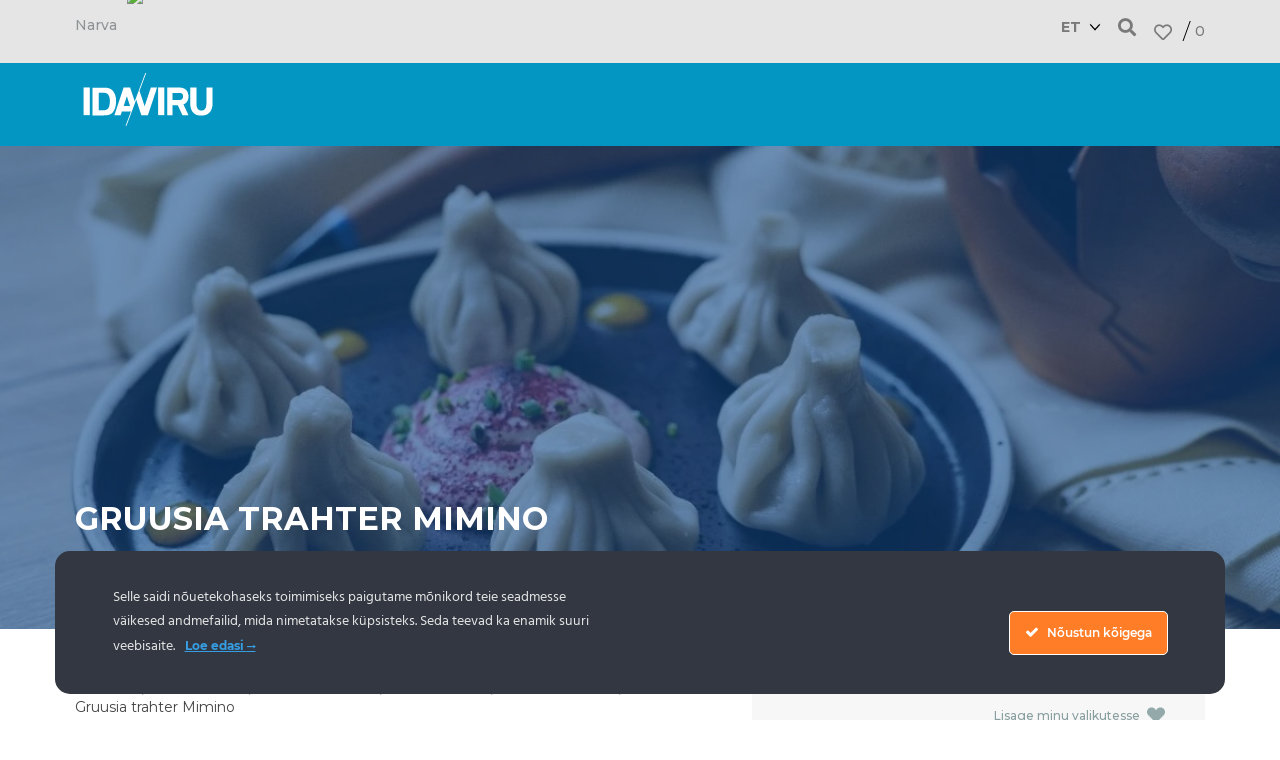

--- FILE ---
content_type: text/html; charset=UTF-8
request_url: https://idaviru.ee/object/2249094/2249094/
body_size: 35295
content:
<!doctype html>
<html lang="et">
<head>
	<meta charset="UTF-8">
		<meta name="viewport" content="width=device-width, initial-scale=1">
	<link rel="profile" href="https://gmpg.org/xfn/11">
	<meta name="msvalidate.01" content="76BDC3D6064E29015694DDBFEC0F7005" />
	<meta name="google-site-verification" content="9gi-mUvYbZFmk2F8Q80tNGgY2dhgQCGhE33ViAQrKng" />

	<meta name='robots' content='index, follow, max-image-preview:large, max-snippet:-1, max-video-preview:-1' />
	<style>img:is([sizes="auto" i], [sizes^="auto," i]) { contain-intrinsic-size: 3000px 1500px }</style>
	<!-- Clarity tracking code for https://idaviru.ee/ -->
<script>
	if(navigator.userAgent.indexOf("Speed Insights") == -1 && navigator.userAgent.indexOf("Lighthouse") == -1) {
		(function(c,l,a,r,i,t,y){
		c[a]=c[a]||function(){(c[a].q=c[a].q||[]).push(arguments)};
		t=l.createElement(r);t.async=1;t.src="https://www.clarity.ms/tag/"+i;
		y=l.getElementsByTagName(r)[0];y.parentNode.insertBefore(t,y);
		})(window, document, "clarity", "script", "4yllmp79wt");
	}
</script>

	<!-- This site is optimized with the Yoast SEO plugin v26.1.1 - https://yoast.com/wordpress/plugins/seo/ -->
	<title>Gruusia Trahter Mimino Jõhvis - Ida-Virumaa</title>
	<meta name="description" content="Trahter MIMINO asub Jõhvi sissesõidul Tallinn-Narva mnt ääres, kus pakume tõeliseid Gruusia maitseid. Toidumenüü sisaldab Gruusia köögi paremikku" />
	<meta property="og:locale" content="et_EE" />
	<meta property="og:type" content="article" />
	<meta property="og:title" content="Gruusia Trahter Mimino Jõhvis - Ida-Virumaa" />
	<meta property="og:description" content="Trahter MIMINO asub Jõhvi sissesõidul Tallinn-Narva mnt ääres, kus pakume tõeliseid Gruusia maitseid. Toidumenüü sisaldab Gruusia köögi paremikku" />
	<meta property="og:url" content="https://idaviru.ee/object/2249094/Gruusia-trahter-Mimino/" />
	<meta property="og:site_name" content="Ida-Virumaa" />
	<meta property="article:publisher" content="https://www.facebook.com/ida.virumaa.sobrad" />
	<meta property="article:modified_time" content="2026-01-16T22:00:55+00:00" />
	<meta property="og:image" content="https://idaviru.ee/wp-content/uploads/2024/10/IDA_VIRU-maitseseiklus-Gruusia-trahter-Mimino-1.jpg" />
	<meta property="og:image:width" content="1200" />
	<meta property="og:image:height" content="800" />
	<meta property="og:image:type" content="image/jpeg" />
	<meta name="twitter:card" content="summary_large_image" />
	<script type="application/ld+json" class="yoast-schema-graph">{"@context":"https://schema.org","@graph":[{"@type":"WebPage","@id":"https://idaviru.ee/object/2249094/Gruusia-trahter-Mimino/","url":"https://idaviru.ee/object/2249094/Gruusia-trahter-Mimino/","name":"Gruusia Trahter Mimino Jõhvis - Ida-Virumaa","isPartOf":{"@id":"https://idaviru.ee/#website"},"primaryImageOfPage":{"@id":"https://idaviru.ee/object/2249094/Gruusia-trahter-Mimino/#primaryimage"},"image":{"@id":"https://idaviru.ee/object/2249094/Gruusia-trahter-Mimino/#primaryimage"},"thumbnailUrl":"https://idaviru.ee/wp-content/uploads/2024/10/IDA_VIRU-maitseseiklus-Gruusia-trahter-Mimino-1.jpg","datePublished":"2025-10-15T03:15:38+00:00","dateModified":"2026-01-16T22:00:55+00:00","description":"Trahter MIMINO asub Jõhvi sissesõidul Tallinn-Narva mnt ääres, kus pakume tõeliseid Gruusia maitseid. Toidumenüü sisaldab Gruusia köögi paremikku","breadcrumb":{"@id":"https://idaviru.ee/object/2249094/Gruusia-trahter-Mimino/#breadcrumb"},"inLanguage":"et","potentialAction":[{"@type":"ReadAction","target":["https://idaviru.ee/object/2249094/Gruusia-trahter-Mimino/"]}]},{"@type":"ImageObject","inLanguage":"et","@id":"https://idaviru.ee/object/2249094/Gruusia-trahter-Mimino/#primaryimage","url":"https://idaviru.ee/wp-content/uploads/2024/10/IDA_VIRU-maitseseiklus-Gruusia-trahter-Mimino-1.jpg","contentUrl":"https://idaviru.ee/wp-content/uploads/2024/10/IDA_VIRU-maitseseiklus-Gruusia-trahter-Mimino-1.jpg","width":1200,"height":800,"caption":"IDA/VIRU #maitseseiklus Gruusia Trahter Mimino"},{"@type":"BreadcrumbList","@id":"https://idaviru.ee/object/2249094/Gruusia-trahter-Mimino/#breadcrumb","itemListElement":[{"@type":"ListItem","position":1,"name":"Esileht","item":"https://idaviru.ee/"},{"@type":"ListItem","position":2,"name":"Objektid","item":"https://idaviru.ee/object/"},{"@type":"ListItem","position":3,"name":"Söögikohad","item":"https://idaviru.ee/objects/soogikohad/"},{"@type":"ListItem","position":4,"name":"Restoran","item":"https://idaviru.ee/objects/restoran/"},{"@type":"ListItem","position":5,"name":"Mis Toimub","item":"https://idaviru.ee/mis-toimub/"},{"@type":"ListItem","position":6,"name":"Gruusia trahter Mimino"}]},{"@type":"WebSite","@id":"https://idaviru.ee/#website","url":"https://idaviru.ee/","name":"Ida-Virumaa","description":"Ida-Virumaa puhkus lastega perele, atraktsioonid, aktiivsed tegevused, ujumisrannad, Narva, Põhja-Eesti, Toila, Narva-Jõesuu, Peipsi, Seiklusmaa","publisher":{"@id":"https://idaviru.ee/#organization"},"potentialAction":[{"@type":"SearchAction","target":{"@type":"EntryPoint","urlTemplate":"https://idaviru.ee/?s={search_term_string}"},"query-input":{"@type":"PropertyValueSpecification","valueRequired":true,"valueName":"search_term_string"}}],"inLanguage":"et"},{"@type":"Organization","@id":"https://idaviru.ee/#organization","name":"Ida-Viru Ettevõtluskeskus AS","url":"https://idaviru.ee/","logo":{"@type":"ImageObject","inLanguage":"et","@id":"https://idaviru.ee/#/schema/logo/image/","url":"https://idaviru.ee/wp-content/uploads/2020/11/logo_white.svg","contentUrl":"https://idaviru.ee/wp-content/uploads/2020/11/logo_white.svg","width":226,"height":92,"caption":"Ida-Viru Ettevõtluskeskus AS"},"image":{"@id":"https://idaviru.ee/#/schema/logo/image/"},"sameAs":["https://www.facebook.com/ida.virumaa.sobrad","https://www.instagram.com/idavirutourism/","https://www.pinterest.com/seiklusmaa/","https://www.youtube.com/channel/UCuLgJV0yCtLSw2t5MM8Ecsg"]}]}</script>
	<!-- / Yoast SEO plugin. -->


<link rel='dns-prefetch' href='//static.addtoany.com' />
<link rel='dns-prefetch' href='//cdn.jsdelivr.net' />
<link rel="alternate" type="application/rss+xml" title="Ida-Virumaa &raquo; RSS" href="https://idaviru.ee/feed/" />
<link rel="alternate" type="application/rss+xml" title="Ida-Virumaa &raquo; Kommentaaride RSS" href="https://idaviru.ee/comments/feed/" />
<link rel='stylesheet' id='ct-ultimate-gdpr-cookie-popup-css' href='https://idaviru.ee/wp-content/plugins/ct-ultimate-gdpr/assets/css/cookie-popup.min.css?ver=6.7.4' type='text/css' media='all' />
<link rel='stylesheet' id='ct-ultimate-gdpr-custom-fonts-css' href='https://idaviru.ee/wp-content/plugins/ct-ultimate-gdpr/assets/css/fonts/fonts.css?ver=6.7.4' type='text/css' media='all' />
<link rel='stylesheet' id='dashicons-css' href='https://idaviru.ee/wp-includes/css/dashicons.min.css?ver=6.7.4' type='text/css' media='all' />
<link rel='stylesheet' id='sbi_styles-css' href='https://idaviru.ee/wp-content/plugins/instagram-feed/css/sbi-styles.min.css?ver=6.9.1' type='text/css' media='all' />
<link rel='stylesheet' id='wp-block-library-css' href='https://idaviru.ee/wp-includes/css/dist/block-library/style.min.css?ver=6.7.4' type='text/css' media='all' />
<style id='smaily-for-wp-newsletter-subscription-block-style-inline-css' type='text/css'>
/*!***************************************************************************************************************************************************************************************************************************************!*\
  !*** css ./node_modules/css-loader/dist/cjs.js??ruleSet[1].rules[4].use[1]!./node_modules/postcss-loader/dist/cjs.js??ruleSet[1].rules[4].use[2]!./node_modules/sass-loader/dist/cjs.js??ruleSet[1].rules[4].use[3]!./src/style.scss ***!
  \***************************************************************************************************************************************************************************************************************************************/
/**
 * The following styles get applied both on the front of your site
 * and in the editor.
 *
 * Replace them with your own styles or remove the file completely.
 */
.wp-block-create-block-smaily-for-wp {
  background-color: white;
  color: #000;
  padding: 2px;
}

/*# sourceMappingURL=style-index.css.map*/
</style>
<style id='classic-theme-styles-inline-css' type='text/css'>
/*! This file is auto-generated */
.wp-block-button__link{color:#fff;background-color:#32373c;border-radius:9999px;box-shadow:none;text-decoration:none;padding:calc(.667em + 2px) calc(1.333em + 2px);font-size:1.125em}.wp-block-file__button{background:#32373c;color:#fff;text-decoration:none}
</style>
<style id='global-styles-inline-css' type='text/css'>
:root{--wp--preset--aspect-ratio--square: 1;--wp--preset--aspect-ratio--4-3: 4/3;--wp--preset--aspect-ratio--3-4: 3/4;--wp--preset--aspect-ratio--3-2: 3/2;--wp--preset--aspect-ratio--2-3: 2/3;--wp--preset--aspect-ratio--16-9: 16/9;--wp--preset--aspect-ratio--9-16: 9/16;--wp--preset--color--black: #000000;--wp--preset--color--cyan-bluish-gray: #abb8c3;--wp--preset--color--white: #ffffff;--wp--preset--color--pale-pink: #f78da7;--wp--preset--color--vivid-red: #cf2e2e;--wp--preset--color--luminous-vivid-orange: #ff6900;--wp--preset--color--luminous-vivid-amber: #fcb900;--wp--preset--color--light-green-cyan: #7bdcb5;--wp--preset--color--vivid-green-cyan: #00d084;--wp--preset--color--pale-cyan-blue: #8ed1fc;--wp--preset--color--vivid-cyan-blue: #0693e3;--wp--preset--color--vivid-purple: #9b51e0;--wp--preset--gradient--vivid-cyan-blue-to-vivid-purple: linear-gradient(135deg,rgba(6,147,227,1) 0%,rgb(155,81,224) 100%);--wp--preset--gradient--light-green-cyan-to-vivid-green-cyan: linear-gradient(135deg,rgb(122,220,180) 0%,rgb(0,208,130) 100%);--wp--preset--gradient--luminous-vivid-amber-to-luminous-vivid-orange: linear-gradient(135deg,rgba(252,185,0,1) 0%,rgba(255,105,0,1) 100%);--wp--preset--gradient--luminous-vivid-orange-to-vivid-red: linear-gradient(135deg,rgba(255,105,0,1) 0%,rgb(207,46,46) 100%);--wp--preset--gradient--very-light-gray-to-cyan-bluish-gray: linear-gradient(135deg,rgb(238,238,238) 0%,rgb(169,184,195) 100%);--wp--preset--gradient--cool-to-warm-spectrum: linear-gradient(135deg,rgb(74,234,220) 0%,rgb(151,120,209) 20%,rgb(207,42,186) 40%,rgb(238,44,130) 60%,rgb(251,105,98) 80%,rgb(254,248,76) 100%);--wp--preset--gradient--blush-light-purple: linear-gradient(135deg,rgb(255,206,236) 0%,rgb(152,150,240) 100%);--wp--preset--gradient--blush-bordeaux: linear-gradient(135deg,rgb(254,205,165) 0%,rgb(254,45,45) 50%,rgb(107,0,62) 100%);--wp--preset--gradient--luminous-dusk: linear-gradient(135deg,rgb(255,203,112) 0%,rgb(199,81,192) 50%,rgb(65,88,208) 100%);--wp--preset--gradient--pale-ocean: linear-gradient(135deg,rgb(255,245,203) 0%,rgb(182,227,212) 50%,rgb(51,167,181) 100%);--wp--preset--gradient--electric-grass: linear-gradient(135deg,rgb(202,248,128) 0%,rgb(113,206,126) 100%);--wp--preset--gradient--midnight: linear-gradient(135deg,rgb(2,3,129) 0%,rgb(40,116,252) 100%);--wp--preset--font-size--small: 13px;--wp--preset--font-size--medium: 20px;--wp--preset--font-size--large: 36px;--wp--preset--font-size--x-large: 42px;--wp--preset--font-family--inter: "Inter", sans-serif;--wp--preset--font-family--cardo: Cardo;--wp--preset--spacing--20: 0.44rem;--wp--preset--spacing--30: 0.67rem;--wp--preset--spacing--40: 1rem;--wp--preset--spacing--50: 1.5rem;--wp--preset--spacing--60: 2.25rem;--wp--preset--spacing--70: 3.38rem;--wp--preset--spacing--80: 5.06rem;--wp--preset--shadow--natural: 6px 6px 9px rgba(0, 0, 0, 0.2);--wp--preset--shadow--deep: 12px 12px 50px rgba(0, 0, 0, 0.4);--wp--preset--shadow--sharp: 6px 6px 0px rgba(0, 0, 0, 0.2);--wp--preset--shadow--outlined: 6px 6px 0px -3px rgba(255, 255, 255, 1), 6px 6px rgba(0, 0, 0, 1);--wp--preset--shadow--crisp: 6px 6px 0px rgba(0, 0, 0, 1);}:where(.is-layout-flex){gap: 0.5em;}:where(.is-layout-grid){gap: 0.5em;}body .is-layout-flex{display: flex;}.is-layout-flex{flex-wrap: wrap;align-items: center;}.is-layout-flex > :is(*, div){margin: 0;}body .is-layout-grid{display: grid;}.is-layout-grid > :is(*, div){margin: 0;}:where(.wp-block-columns.is-layout-flex){gap: 2em;}:where(.wp-block-columns.is-layout-grid){gap: 2em;}:where(.wp-block-post-template.is-layout-flex){gap: 1.25em;}:where(.wp-block-post-template.is-layout-grid){gap: 1.25em;}.has-black-color{color: var(--wp--preset--color--black) !important;}.has-cyan-bluish-gray-color{color: var(--wp--preset--color--cyan-bluish-gray) !important;}.has-white-color{color: var(--wp--preset--color--white) !important;}.has-pale-pink-color{color: var(--wp--preset--color--pale-pink) !important;}.has-vivid-red-color{color: var(--wp--preset--color--vivid-red) !important;}.has-luminous-vivid-orange-color{color: var(--wp--preset--color--luminous-vivid-orange) !important;}.has-luminous-vivid-amber-color{color: var(--wp--preset--color--luminous-vivid-amber) !important;}.has-light-green-cyan-color{color: var(--wp--preset--color--light-green-cyan) !important;}.has-vivid-green-cyan-color{color: var(--wp--preset--color--vivid-green-cyan) !important;}.has-pale-cyan-blue-color{color: var(--wp--preset--color--pale-cyan-blue) !important;}.has-vivid-cyan-blue-color{color: var(--wp--preset--color--vivid-cyan-blue) !important;}.has-vivid-purple-color{color: var(--wp--preset--color--vivid-purple) !important;}.has-black-background-color{background-color: var(--wp--preset--color--black) !important;}.has-cyan-bluish-gray-background-color{background-color: var(--wp--preset--color--cyan-bluish-gray) !important;}.has-white-background-color{background-color: var(--wp--preset--color--white) !important;}.has-pale-pink-background-color{background-color: var(--wp--preset--color--pale-pink) !important;}.has-vivid-red-background-color{background-color: var(--wp--preset--color--vivid-red) !important;}.has-luminous-vivid-orange-background-color{background-color: var(--wp--preset--color--luminous-vivid-orange) !important;}.has-luminous-vivid-amber-background-color{background-color: var(--wp--preset--color--luminous-vivid-amber) !important;}.has-light-green-cyan-background-color{background-color: var(--wp--preset--color--light-green-cyan) !important;}.has-vivid-green-cyan-background-color{background-color: var(--wp--preset--color--vivid-green-cyan) !important;}.has-pale-cyan-blue-background-color{background-color: var(--wp--preset--color--pale-cyan-blue) !important;}.has-vivid-cyan-blue-background-color{background-color: var(--wp--preset--color--vivid-cyan-blue) !important;}.has-vivid-purple-background-color{background-color: var(--wp--preset--color--vivid-purple) !important;}.has-black-border-color{border-color: var(--wp--preset--color--black) !important;}.has-cyan-bluish-gray-border-color{border-color: var(--wp--preset--color--cyan-bluish-gray) !important;}.has-white-border-color{border-color: var(--wp--preset--color--white) !important;}.has-pale-pink-border-color{border-color: var(--wp--preset--color--pale-pink) !important;}.has-vivid-red-border-color{border-color: var(--wp--preset--color--vivid-red) !important;}.has-luminous-vivid-orange-border-color{border-color: var(--wp--preset--color--luminous-vivid-orange) !important;}.has-luminous-vivid-amber-border-color{border-color: var(--wp--preset--color--luminous-vivid-amber) !important;}.has-light-green-cyan-border-color{border-color: var(--wp--preset--color--light-green-cyan) !important;}.has-vivid-green-cyan-border-color{border-color: var(--wp--preset--color--vivid-green-cyan) !important;}.has-pale-cyan-blue-border-color{border-color: var(--wp--preset--color--pale-cyan-blue) !important;}.has-vivid-cyan-blue-border-color{border-color: var(--wp--preset--color--vivid-cyan-blue) !important;}.has-vivid-purple-border-color{border-color: var(--wp--preset--color--vivid-purple) !important;}.has-vivid-cyan-blue-to-vivid-purple-gradient-background{background: var(--wp--preset--gradient--vivid-cyan-blue-to-vivid-purple) !important;}.has-light-green-cyan-to-vivid-green-cyan-gradient-background{background: var(--wp--preset--gradient--light-green-cyan-to-vivid-green-cyan) !important;}.has-luminous-vivid-amber-to-luminous-vivid-orange-gradient-background{background: var(--wp--preset--gradient--luminous-vivid-amber-to-luminous-vivid-orange) !important;}.has-luminous-vivid-orange-to-vivid-red-gradient-background{background: var(--wp--preset--gradient--luminous-vivid-orange-to-vivid-red) !important;}.has-very-light-gray-to-cyan-bluish-gray-gradient-background{background: var(--wp--preset--gradient--very-light-gray-to-cyan-bluish-gray) !important;}.has-cool-to-warm-spectrum-gradient-background{background: var(--wp--preset--gradient--cool-to-warm-spectrum) !important;}.has-blush-light-purple-gradient-background{background: var(--wp--preset--gradient--blush-light-purple) !important;}.has-blush-bordeaux-gradient-background{background: var(--wp--preset--gradient--blush-bordeaux) !important;}.has-luminous-dusk-gradient-background{background: var(--wp--preset--gradient--luminous-dusk) !important;}.has-pale-ocean-gradient-background{background: var(--wp--preset--gradient--pale-ocean) !important;}.has-electric-grass-gradient-background{background: var(--wp--preset--gradient--electric-grass) !important;}.has-midnight-gradient-background{background: var(--wp--preset--gradient--midnight) !important;}.has-small-font-size{font-size: var(--wp--preset--font-size--small) !important;}.has-medium-font-size{font-size: var(--wp--preset--font-size--medium) !important;}.has-large-font-size{font-size: var(--wp--preset--font-size--large) !important;}.has-x-large-font-size{font-size: var(--wp--preset--font-size--x-large) !important;}
:where(.wp-block-post-template.is-layout-flex){gap: 1.25em;}:where(.wp-block-post-template.is-layout-grid){gap: 1.25em;}
:where(.wp-block-columns.is-layout-flex){gap: 2em;}:where(.wp-block-columns.is-layout-grid){gap: 2em;}
:root :where(.wp-block-pullquote){font-size: 1.5em;line-height: 1.6;}
</style>
<link rel='stylesheet' id='ct-ultimate-gdpr-css' href='https://idaviru.ee/wp-content/plugins/ct-ultimate-gdpr/assets/css/style.min.css?ver=5.3.9' type='text/css' media='all' />
<link rel='stylesheet' id='ct-ultimate-gdpr-font-awesome-css' href='https://idaviru.ee/wp-content/plugins/ct-ultimate-gdpr/assets/css/fonts/font-awesome/css/font-awesome.min.css?ver=6.7.4' type='text/css' media='all' />
<link rel='stylesheet' id='powertip-css' href='https://idaviru.ee/wp-content/plugins/devvn-image-hotspot/frontend/css/jquery.powertip.min.css?ver=1.2.0' type='text/css' media='all' />
<link rel='stylesheet' id='maps-points-css' href='https://idaviru.ee/wp-content/plugins/devvn-image-hotspot/frontend/css/maps_points.css?ver=1.2.9' type='text/css' media='all' />
<style id='woocommerce-inline-inline-css' type='text/css'>
.woocommerce form .form-row .required { visibility: visible; }
</style>
<link rel='stylesheet' id='brands-styles-css' href='https://idaviru.ee/wp-content/plugins/woocommerce/assets/css/brands.css?ver=9.6.3' type='text/css' media='all' />
<link rel='stylesheet' id='hello-elementor-css' href='https://idaviru.ee/wp-content/themes/ida-viru/style.min.css?ver=2.2.3' type='text/css' media='all' />
<link rel='stylesheet' id='theme-style-css' href='https://idaviru.ee/wp-content/themes/ida-viru/css/site.css?ver=1.4' type='text/css' media='all' />
<link rel='stylesheet' id='theme-single-object-style-css' href='https://idaviru.ee/wp-content/themes/ida-viru/css/single-object.css?ver=2' type='text/css' media='all' />
<link rel='stylesheet' id='theme-jquery-fancybox-css' href='https://idaviru.ee/wp-content/themes/ida-viru/css/jquery.fancybox.min.css?ver=1' type='text/css' media='all' />
<link rel='stylesheet' id='elementor-frontend-css' href='https://idaviru.ee/wp-content/uploads/elementor/css/custom-frontend.min.css?ver=1763620171' type='text/css' media='all' />
<link rel='stylesheet' id='widget-text-editor-css' href='https://idaviru.ee/wp-content/plugins/elementor/assets/css/widget-text-editor.min.css?ver=3.27.1' type='text/css' media='all' />
<link rel='stylesheet' id='widget-nav-menu-css' href='https://idaviru.ee/wp-content/uploads/elementor/css/custom-pro-widget-nav-menu.min.css?ver=1763620171' type='text/css' media='all' />
<link rel='stylesheet' id='widget-theme-elements-css' href='https://idaviru.ee/wp-content/plugins/elementor-pro/assets/css/widget-theme-elements.min.css?ver=3.24.4' type='text/css' media='all' />
<link rel='stylesheet' id='elementor-icons-shared-0-css' href='https://idaviru.ee/wp-content/plugins/elementor/assets/lib/font-awesome/css/fontawesome.min.css?ver=5.15.3' type='text/css' media='all' />
<link rel='stylesheet' id='elementor-icons-fa-solid-css' href='https://idaviru.ee/wp-content/plugins/elementor/assets/lib/font-awesome/css/solid.min.css?ver=5.15.3' type='text/css' media='all' />
<link rel='stylesheet' id='widget-icon-box-css' href='https://idaviru.ee/wp-content/uploads/elementor/css/custom-widget-icon-box.min.css?ver=1763620171' type='text/css' media='all' />
<link rel='stylesheet' id='widget-image-css' href='https://idaviru.ee/wp-content/plugins/elementor/assets/css/widget-image.min.css?ver=3.27.1' type='text/css' media='all' />
<link rel='stylesheet' id='widget-spacer-css' href='https://idaviru.ee/wp-content/plugins/elementor/assets/css/widget-spacer.min.css?ver=3.27.1' type='text/css' media='all' />
<link rel='stylesheet' id='widget-toggle-css' href='https://idaviru.ee/wp-content/uploads/elementor/css/custom-widget-toggle.min.css?ver=1763620171' type='text/css' media='all' />
<link rel='stylesheet' id='elementor-post-7287-css' href='https://idaviru.ee/wp-content/uploads/elementor/css/post-7287.css?ver=1763620171' type='text/css' media='all' />
<link rel='stylesheet' id='elementor-pro-css' href='https://idaviru.ee/wp-content/uploads/elementor/css/custom-pro-frontend.min.css?ver=1763620171' type='text/css' media='all' />
<link rel='stylesheet' id='sbistyles-css' href='https://idaviru.ee/wp-content/plugins/instagram-feed/css/sbi-styles.min.css?ver=6.9.1' type='text/css' media='all' />
<link rel='stylesheet' id='elementor-post-2950419-css' href='https://idaviru.ee/wp-content/uploads/elementor/css/post-2950419.css?ver=1763620186' type='text/css' media='all' />
<link rel='stylesheet' id='elementor-post-1847032-css' href='https://idaviru.ee/wp-content/uploads/elementor/css/post-1847032.css?ver=1763620186' type='text/css' media='all' />
<link rel='stylesheet' id='ct-ultimate-gdpr-jquery-ui-css' href='https://idaviru.ee/wp-content/plugins/ct-ultimate-gdpr/assets/css/jquery-ui.min.css?ver=6.7.4' type='text/css' media='all' />
<link rel='stylesheet' id='addtoany-css' href='https://idaviru.ee/wp-content/plugins/add-to-any/addtoany.min.css?ver=1.16' type='text/css' media='all' />
<link rel='stylesheet' id='ecs-styles-css' href='https://idaviru.ee/wp-content/plugins/ele-custom-skin/assets/css/ecs-style.css?ver=3.1.9' type='text/css' media='all' />
<link rel='stylesheet' id='elementor-post-2950104-css' href='https://idaviru.ee/wp-content/uploads/elementor/css/post-2950104.css?ver=1743678202' type='text/css' media='all' />
<style id='rocket-lazyload-inline-css' type='text/css'>
.rll-youtube-player{position:relative;padding-bottom:56.23%;height:0;overflow:hidden;max-width:100%;}.rll-youtube-player:focus-within{outline: 2px solid currentColor;outline-offset: 5px;}.rll-youtube-player iframe{position:absolute;top:0;left:0;width:100%;height:100%;z-index:100;background:0 0}.rll-youtube-player img{bottom:0;display:block;left:0;margin:auto;max-width:100%;width:100%;position:absolute;right:0;top:0;border:none;height:auto;-webkit-transition:.4s all;-moz-transition:.4s all;transition:.4s all}.rll-youtube-player img:hover{-webkit-filter:brightness(75%)}.rll-youtube-player .play{height:100%;width:100%;left:0;top:0;position:absolute;background:url(https://idaviru.ee/wp-content/plugins/wp-rocket/assets/img/youtube.png) no-repeat center;background-color: transparent !important;cursor:pointer;border:none;}
</style>
<link rel='stylesheet' id='elementor-icons-fa-regular-css' href='https://idaviru.ee/wp-content/plugins/elementor/assets/lib/font-awesome/css/regular.min.css?ver=5.15.3' type='text/css' media='all' />
<link rel='stylesheet' id='elementor-icons-fa-brands-css' href='https://idaviru.ee/wp-content/plugins/elementor/assets/lib/font-awesome/css/brands.min.css?ver=5.15.3' type='text/css' media='all' />
<script type="text/javascript" id="wpml-cookie-js-extra">
/* <![CDATA[ */
var wpml_cookies = {"wp-wpml_current_language":{"value":"et","expires":1,"path":"\/"}};
var wpml_cookies = {"wp-wpml_current_language":{"value":"et","expires":1,"path":"\/"}};
/* ]]> */
</script>
<script type="text/javascript" src="https://idaviru.ee/wp-content/plugins/sitepress-multilingual-cms/res/js/cookies/language-cookie.js?ver=482900" id="wpml-cookie-js" defer="defer" data-wp-strategy="defer"></script>
<script type="text/javascript" src="https://idaviru.ee/wp-includes/js/jquery/jquery.js" id="jquery-js"></script>
<script type="text/javascript" src="https://idaviru.ee/wp-content/plugins/ct-ultimate-gdpr/assets/js/service-facebook-pixel.js?ver=6.7.4" id="ct-ultimate-gdpr-service-facebook-pixel-js"></script>
<script type="text/javascript" src="https://idaviru.ee/wp-content/plugins/ct-ultimate-gdpr/assets/js/consent-mode.js?ver=5.3.9" id="ct-ultimate-gdpr-cookie-consent-mode-js"></script>
<script type="text/javascript" id="addtoany-core-js-before">
/* <![CDATA[ */
window.a2a_config=window.a2a_config||{};a2a_config.callbacks=[];a2a_config.overlays=[];a2a_config.templates={};a2a_localize = {
	Share: "Share",
	Save: "Save",
	Subscribe: "Subscribe",
	Email: "Email",
	Bookmark: "Bookmark",
	ShowAll: "Show all",
	ShowLess: "Show less",
	FindServices: "Find service(s)",
	FindAnyServiceToAddTo: "Instantly find any service to add to",
	PoweredBy: "Powered by",
	ShareViaEmail: "Share via email",
	SubscribeViaEmail: "Subscribe via email",
	BookmarkInYourBrowser: "Bookmark in your browser",
	BookmarkInstructions: "Press Ctrl+D or \u2318+D to bookmark this page",
	AddToYourFavorites: "Add to your favorites",
	SendFromWebOrProgram: "Send from any email address or email program",
	EmailProgram: "Email program",
	More: "More&#8230;",
	ThanksForSharing: "Thanks for sharing!",
	ThanksForFollowing: "Thanks for following!"
};

a2a_config.icon_color="#93a9aa,#ffffff";
/* ]]> */
</script>
<script type="text/javascript" defer src="https://static.addtoany.com/menu/page.js" id="addtoany-core-js"></script>
<script type="text/javascript" defer src="https://idaviru.ee/wp-content/plugins/add-to-any/addtoany.min.js?ver=1.1" id="addtoany-jquery-js"></script>
<script type="text/javascript" src="https://idaviru.ee/wp-content/plugins/woocommerce/assets/js/js-cookie/js.cookie.min.js?ver=2.1.4-wc.9.6.3" id="js-cookie-js" defer="defer" data-wp-strategy="defer"></script>
<script type="text/javascript" id="ct-ultimate-gdpr-cookie-list-js-extra">
/* <![CDATA[ */
var ct_ultimate_gdpr_cookie_list = {"list":[{"cookie_name":"_fbp, _fbc, fbc, fbp, fbclid","cookie_type_label":"Reklaamik\u00fcpsis","first_or_third_party":"Kolmas","can_be_blocked":"1","session_or_persistent":"P\u00fcsiv","expiry_time":"3 kuud","purpose":"Facebook Pixel - veebisaitide k\u00fclastuste salvestamiseks ja j\u00e4lgimiseks."},{"cookie_name":"sbjs_first","cookie_type_label":"Anal\u00fc\u00fctika","first_or_third_party":"Kolmas","can_be_blocked":"1","session_or_persistent":"Seanss","expiry_time":"3 kuud","purpose":"Selle k\u00fcpsise eesm\u00e4rk on tuvastada k\u00fclastuse allikas ja salvestada k\u00fcpsistesse selle kohta k\u00e4iv teave. See on anal\u00fc\u00fctiline ja k\u00e4itumuslik k\u00fcpsis, mida kasutatakse veebisaidi k\u00fclastajakogemuse parandamiseks."},{"cookie_name":"sbjs_migrations","cookie_type_label":"Anal\u00fc\u00fctika","first_or_third_party":"Kolmas","can_be_blocked":"1","session_or_persistent":"P\u00fcsiv","expiry_time":"6 kuud","purpose":"Selle k\u00fcpsise eesm\u00e4rk on tuvastada k\u00fclastuse allikas ja salvestada k\u00fcpsistesse selle kohta k\u00e4iv teave. See on anal\u00fc\u00fctiline ja k\u00e4itumuslik k\u00fcpsis, mida kasutatakse veebisaidi k\u00fclastajakogemuse parandamiseks."},{"cookie_name":"__utma, __utmb, __utmc, __utmt, __utmz, _ga, _gat, _gid, _ga_HG1D030333","cookie_type_label":"Anal\u00fc\u00fctika","first_or_third_party":"Kolmas","can_be_blocked":"1","session_or_persistent":"P\u00fcsiv","expiry_time":"1 aasta","purpose":"Google Analyticsit"},{"cookie_name":"_clck","cookie_type_label":"Anal\u00fc\u00fctika","first_or_third_party":"Kolmas","can_be_blocked":"1","session_or_persistent":"P\u00fcsiv","expiry_time":"1 aasta","purpose":"unikaalse kasutaja ID salvestamiseks."},{"cookie_name":"NID","cookie_type_label":"Reklaamik\u00fcpsis","first_or_third_party":"Kolmas","can_be_blocked":"1","session_or_persistent":"P\u00fcsiv","expiry_time":"6 kuud","purpose":"reklaami edastamiseks v\u00f5i uuesti sihtimiseks salvestage kasutaja eelistused."},{"cookie_name":"sbjs_session","cookie_type_label":"Anal\u00fc\u00fctika","first_or_third_party":"Esmane","can_be_blocked":"1","session_or_persistent":"P\u00fcsiv","expiry_time":"30 minutit","purpose":"Selle k\u00fcpsise eesm\u00e4rk on tuvastada k\u00fclastuse allikas ja salvestada k\u00fcpsistesse selle kohta k\u00e4iv teave. See on anal\u00fc\u00fctiline ja k\u00e4itumuslik k\u00fcpsis, mida kasutatakse veebisaidi k\u00fclastajakogemuse parandamiseks."},{"cookie_name":"_cfuvid","cookie_type_label":"Funktsionaalsus","first_or_third_party":"Kolmas","can_be_blocked":"0","session_or_persistent":"Seanss","expiry_time":"","purpose":"See k\u00fcpsis on osa Cloudflare'i pakutavatest teenustest \u2013 sealhulgas koormuse tasakaalustamine, veebisaidi sisu edastamine ja DNS-\u00fchenduse teenindamine veebisaidi operaatoritele."},{"cookie_name":"receive-cookie-deprecation","cookie_type_label":"Funktsionaalsus","first_or_third_party":"Kolmas","can_be_blocked":"0","session_or_persistent":"P\u00fcsiv","expiry_time":"60 p\u00e4eva","purpose":"Tehniline k\u00fcpsis Google Chrome'i k\u00fcpsisteta testimisseadetele juurdep\u00e4\u00e4suks"},{"cookie_name":"__gfp_s_64b","cookie_type_label":"Funktsionaalsus","first_or_third_party":"Kolmas","can_be_blocked":"1","session_or_persistent":"P\u00fcsiv","expiry_time":"13 kuud","purpose":"Registreerib andmed veebisaidi manustatud videosisu toimivuse kohta."},{"cookie_name":"__cf_bm","cookie_type_label":"Funktsionaalsus","first_or_third_party":"Kolmas","can_be_blocked":"0","session_or_persistent":"P\u00fcsiv","expiry_time":"30 minutit","purpose":"robotite p\u00e4ringute lugemiseks ja filtreerimiseks."},{"cookie_name":"VISITOR_PRIVACY_METADATA","cookie_type_label":"Anal\u00fc\u00fctika","first_or_third_party":"Kolmas","can_be_blocked":"1","session_or_persistent":"P\u00fcsiv","expiry_time":"6 kuud","purpose":"Kasutatakse Youtube'i platvormi kasutajate privaatsusseadete j\u00e4lgimiseks ja rikastamiseks"},{"cookie_name":"_gat","cookie_type_label":"Funktsionaalsus","first_or_third_party":"Kolmas","can_be_blocked":"0","session_or_persistent":"P\u00fcsiv","expiry_time":"1 minut","purpose":"robotite p\u00e4ringute lugemiseks ja filtreerimiseks."},{"cookie_name":"_gid","cookie_type_label":"Anal\u00fc\u00fctika","first_or_third_party":"Kolmas","can_be_blocked":"1","session_or_persistent":"P\u00fcsiv","expiry_time":"1 p\u00e4ev","purpose":"lehevaatamiste salvestamiseks ja loendamiseks."},{"cookie_name":"_GRECAPTCHA","cookie_type_label":"Funktsionaalsus","first_or_third_party":"Kolmas","can_be_blocked":"0","session_or_persistent":"P\u00fcsiv","expiry_time":"6 kuud","purpose":"r\u00e4mpsposti kaitse tagamiseks."},{"cookie_name":"MUID","cookie_type_label":"Reklaamik\u00fcpsis","first_or_third_party":"Esmane","can_be_blocked":"1","session_or_persistent":"P\u00fcsiv","expiry_time":"1 aasta","purpose":"veebisaitide k\u00fclastuste salvestamiseks ja j\u00e4lgimiseks."},{"cookie_name":"_clsk","cookie_type_label":"Anal\u00fc\u00fctika","first_or_third_party":"Kolmas","can_be_blocked":"1","session_or_persistent":"P\u00fcsiv","expiry_time":"1 p\u00e4ev","purpose":"salvestada ja \u00fchendada kasutaja lehevaatamised \u00fcheks seansi salvestiseks."},{"cookie_name":"SRM_B","cookie_type_label":"Anal\u00fc\u00fctika","first_or_third_party":"Kolmas","can_be_blocked":"1","session_or_persistent":"P\u00fcsiv","expiry_time":"1 aasta","purpose":"See on Microsoft MSN-i esimese osapoole k\u00fcpsis, mis tagab selle veebisaidi n\u00f5uetekohase toimimise."},{"cookie_name":"wordpress_sec_8e0e47e648a7804f444e319c40f34893","cookie_type_label":"Funktsionaalsus","first_or_third_party":"Esmane","can_be_blocked":"0","session_or_persistent":"P\u00fcsiv","expiry_time":"15 p\u00e4eva","purpose":"h\u00e4kkerite eest kaitseks salvestage konto \u00fcksikasjad."},{"cookie_name":"ANONCHK","cookie_type_label":"Reklaamik\u00fcpsis","first_or_third_party":"Kolmas","can_be_blocked":"1","session_or_persistent":"P\u00fcsiv","expiry_time":"10 minutit","purpose":"Microsoft kasutab seda k\u00fcpsist kasutaja seansi ID salvestamiseks. See k\u00fcpsis tagab, et Bingi otsingumootoris reklaamidel tehtud kl\u00f5psud on kontrollitud ning seda kasutatakse aruandluse ja isikup\u00e4rastamise eesm\u00e4rgil."},{"cookie_name":"SM","cookie_type_label":"Anal\u00fc\u00fctika","first_or_third_party":"Kolmas","can_be_blocked":"1","session_or_persistent":"Seanss","expiry_time":"","purpose":"See on Microsoft MSN-i esimese osapoole k\u00fcpsis, mida kasutame veebisaidi kasutamise m\u00f5\u00f5tmiseks sisemise anal\u00fc\u00fcsi jaoks."},{"cookie_name":"sbjs_current_add","cookie_type_label":"Anal\u00fc\u00fctika","first_or_third_party":"Esmane","can_be_blocked":"1","session_or_persistent":"P\u00fcsiv","expiry_time":"3 kuud","purpose":"Selle k\u00fcpsise eesm\u00e4rk on tuvastada k\u00fclastuse allikas ja salvestada k\u00fcpsistesse selle kohta k\u00e4iv teave. See on anal\u00fc\u00fctiline ja k\u00e4itumuslik k\u00fcpsis, mida kasutatakse veebisaidi k\u00fclastajakogemuse parandamiseks."},{"cookie_name":"wp-wpml_current_language","cookie_type_label":"Funktsionaalsus","first_or_third_party":"Esmane","can_be_blocked":"0","session_or_persistent":"P\u00fcsiv","expiry_time":"1 p\u00e4ev","purpose":"Mitmekeelsus funktsioon, keeleseadete salvestamiseks"},{"cookie_name":"wordpress_logged_in_8e0e47e648a7804f444e319c40f34893","cookie_type_label":"Funktsionaalsus","first_or_third_party":"Esmane","can_be_blocked":"0","session_or_persistent":"Seanss","expiry_time":"","purpose":"Sisselogimisk\u00fcpsised"},{"cookie_name":"sbjs_udata","cookie_type_label":"Anal\u00fc\u00fctika","first_or_third_party":"Kolmas","can_be_blocked":"1","session_or_persistent":"P\u00fcsiv","expiry_time":"6 kuud","purpose":"Selle k\u00fcpsise eesm\u00e4rk on tuvastada k\u00fclastuse allikas ja salvestada k\u00fcpsistesse selle kohta k\u00e4iv teave. See on anal\u00fc\u00fctiline ja k\u00e4itumuslik k\u00fcpsis, mida kasutatakse veebisaidi k\u00fclastajakogemuse parandamiseks."},{"cookie_name":"sbjs_current","cookie_type_label":"Anal\u00fc\u00fctika","first_or_third_party":"Esmane","can_be_blocked":"1","session_or_persistent":"P\u00fcsiv","expiry_time":"3 kuud","purpose":"Selle k\u00fcpsise eesm\u00e4rk on tuvastada k\u00fclastuse allikas ja salvestada k\u00fcpsistesse selle kohta k\u00e4iv teave. See on anal\u00fc\u00fctiline ja k\u00e4itumuslik k\u00fcpsis, mida kasutatakse veebisaidi k\u00fclastajakogemuse parandamiseks."},{"cookie_name":"woocommerce_*, wp_woocommerce_*, wc_cart_hash_*, wc_fragments_*","cookie_type_label":"Funktsionaalsus","first_or_third_party":"Esmane","can_be_blocked":"1","session_or_persistent":"Seanss","expiry_time":"","purpose":"E-poe funktsionaalsus"},{"cookie_name":"__gads, DSID, IDE, SAPISID, HSID, test_cookie, ar_debug","cookie_type_label":"Reklaamik\u00fcpsis","first_or_third_party":"Kolmas","can_be_blocked":"1","session_or_persistent":"P\u00fcsiv","expiry_time":"13 kuud","purpose":"reklaami edastamiseks v\u00f5i uuesti sihtimiseks."},{"cookie_name":"sbjs_first_add","cookie_type_label":"Anal\u00fc\u00fctika","first_or_third_party":"Kolmas","can_be_blocked":"1","session_or_persistent":"P\u00fcsiv","expiry_time":"3 kuud","purpose":"Selle k\u00fcpsise eesm\u00e4rk on tuvastada k\u00fclastuse allikas ja salvestada k\u00fcpsistesse selle kohta k\u00e4iv teave. See on anal\u00fc\u00fctiline ja k\u00e4itumuslik k\u00fcpsis, mida kasutatakse veebisaidi k\u00fclastajakogemuse parandamiseks."},{"cookie_name":"wfwaf-authcookie-*, wf_loginalerted_*, wfCBLBypass","cookie_type_label":"Funktsionaalsus","first_or_third_party":"Kolmas","can_be_blocked":"0","session_or_persistent":"P\u00fcsiv","expiry_time":"1 p\u00e4ev","purpose":"Pettuste ennetamiseks."}]};
/* ]]> */
</script>
<script type="text/javascript" src="https://idaviru.ee/wp-content/plugins/ct-ultimate-gdpr/assets/js/cookie-list.js?ver=5.3.9" id="ct-ultimate-gdpr-cookie-list-js"></script>
<script type="text/javascript" src="https://idaviru.ee/wp-content/plugins/ct-ultimate-gdpr/assets/js/shortcode-block-cookie.js?ver=5.3.9" id="ct-ultimate-gdpr-shortcode-block-cookie-js"></script>
<script type="text/javascript" id="ecs_ajax_load-js-extra">
/* <![CDATA[ */
var ecs_ajax_params = {"ajaxurl":"https:\/\/idaviru.ee\/wp-admin\/admin-ajax.php","posts":"{\"p\":2249094,\"post_type\":\"object\",\"url_slug\":\"2249094\",\"error\":\"\",\"m\":\"\",\"post_parent\":\"\",\"subpost\":\"\",\"subpost_id\":\"\",\"attachment\":\"\",\"attachment_id\":0,\"name\":\"\",\"pagename\":\"\",\"page_id\":0,\"second\":\"\",\"minute\":\"\",\"hour\":\"\",\"day\":0,\"monthnum\":0,\"year\":0,\"w\":0,\"category_name\":\"\",\"tag\":\"\",\"cat\":\"\",\"tag_id\":\"\",\"author\":\"\",\"author_name\":\"\",\"feed\":\"\",\"tb\":\"\",\"paged\":0,\"meta_key\":\"\",\"meta_value\":\"\",\"preview\":\"\",\"s\":\"\",\"sentence\":\"\",\"title\":\"\",\"fields\":\"\",\"menu_order\":\"\",\"embed\":\"\",\"category__in\":[],\"category__not_in\":[],\"category__and\":[],\"post__in\":[],\"post__not_in\":[],\"post_name__in\":[],\"tag__in\":[],\"tag__not_in\":[],\"tag__and\":[],\"tag_slug__in\":[],\"tag_slug__and\":[],\"post_parent__in\":[],\"post_parent__not_in\":[],\"author__in\":[],\"author__not_in\":[],\"search_columns\":[],\"ignore_sticky_posts\":false,\"suppress_filters\":false,\"cache_results\":true,\"update_post_term_cache\":true,\"update_menu_item_cache\":false,\"lazy_load_term_meta\":true,\"update_post_meta_cache\":true,\"posts_per_page\":12,\"nopaging\":false,\"comments_per_page\":\"50\",\"no_found_rows\":false,\"order\":\"DESC\"}"};
/* ]]> */
</script>
<script type="text/javascript" src="https://idaviru.ee/wp-content/plugins/ele-custom-skin/assets/js/ecs_ajax_pagination.js?ver=3.1.9" id="ecs_ajax_load-js"></script>
<script type="text/javascript" src="https://idaviru.ee/wp-content/plugins/ele-custom-skin/assets/js/ecs.js?ver=3.1.9" id="ecs-script-js"></script>
<link rel="https://api.w.org/" href="https://idaviru.ee/wp-json/" /><link rel="EditURI" type="application/rsd+xml" title="RSD" href="https://idaviru.ee/xmlrpc.php?rsd" />
<link rel='shortlink' href='https://idaviru.ee/?p=2249094' />
<link rel="alternate" title="oEmbed (JSON)" type="application/json+oembed" href="https://idaviru.ee/wp-json/oembed/1.0/embed?url=https%3A%2F%2Fidaviru.ee%2Fobject%2F2249094%2FGruusia-trahter-Mimino%2F" />
<link rel="alternate" title="oEmbed (XML)" type="text/xml+oembed" href="https://idaviru.ee/wp-json/oembed/1.0/embed?url=https%3A%2F%2Fidaviru.ee%2Fobject%2F2249094%2FGruusia-trahter-Mimino%2F&#038;format=xml" />
<meta name="generator" content="WPML ver:4.8.2 stt:1,15,18,31,45;" />
<script id="wp_query_vars">var wp_query_vars = {"object_categories":[],"lang":"et"};</script>	<noscript><style>.woocommerce-product-gallery{ opacity: 1 !important; }</style></noscript>
	<!-- Meta Pixel Code -->


<!-- End Meta Pixel Code -->

<script>
    window.dataLayer = window.dataLayer || [];
    function gtag() {
      dataLayer.push(arguments);
    }
    if(localStorage.getItem('consentMode') === null) {
      gtag("consent", "default", {
        ad_personalization: "denied",
        ad_storage: "denied",
        ad_user_data: "denied",
        analytics_storage: "denied",
        functionality_storage: "denied",
        personalization_storage: "denied",
        security_storage: "granted"
      });
    } else {
      gtag('consent', 'default', JSON.parse(localStorage.getItem('consentMode')));
    }
</script>
<!-- Google tag (gtag.js) -->

<script>
window.dataLayer = window.dataLayer || [];
function gtag(){dataLayer.push(arguments);}
gtag('js', new Date());

gtag('config', 'G-HG1D030333');
</script>


<script>
    window.dataLayer = window.dataLayer || [];
    function gtag() {
      dataLayer.push(arguments);
    }
    if(localStorage.getItem('consentMode') === null) {
      gtag("consent", "default", {
        ad_personalization: "denied",
        ad_storage: "denied",
        ad_user_data: "denied",
        analytics_storage: "denied",
        functionality_storage: "denied",
        personalization_storage: "denied",
        security_storage: "granted"
      });
    } else {
      gtag('consent', 'default', JSON.parse(localStorage.getItem('consentMode')));
    }
</script>
<!-- Google Tag Manager -->

<!-- End Google Tag Manager -->			<style>
				.e-con.e-parent:nth-of-type(n+4):not(.e-lazyloaded):not(.e-no-lazyload),
				.e-con.e-parent:nth-of-type(n+4):not(.e-lazyloaded):not(.e-no-lazyload) * {
					background-image: none !important;
				}
				@media screen and (max-height: 1024px) {
					.e-con.e-parent:nth-of-type(n+3):not(.e-lazyloaded):not(.e-no-lazyload),
					.e-con.e-parent:nth-of-type(n+3):not(.e-lazyloaded):not(.e-no-lazyload) * {
						background-image: none !important;
					}
				}
				@media screen and (max-height: 640px) {
					.e-con.e-parent:nth-of-type(n+2):not(.e-lazyloaded):not(.e-no-lazyload),
					.e-con.e-parent:nth-of-type(n+2):not(.e-lazyloaded):not(.e-no-lazyload) * {
						background-image: none !important;
					}
				}
			</style>
			<style class='wp-fonts-local' type='text/css'>
@font-face{font-family:Inter;font-style:normal;font-weight:300 900;font-display:fallback;src:url('https://idaviru.ee/wp-content/plugins/woocommerce/assets/fonts/Inter-VariableFont_slnt,wght.woff2') format('woff2');font-stretch:normal;}
@font-face{font-family:Cardo;font-style:normal;font-weight:400;font-display:fallback;src:url('https://idaviru.ee/wp-content/plugins/woocommerce/assets/fonts/cardo_normal_400.woff2') format('woff2');}
</style>
<link rel="icon" href="https://idaviru.ee/wp-content/uploads/2020/04/cropped-favicon-215x215.jpg" sizes="32x32" />
<link rel="icon" href="https://idaviru.ee/wp-content/uploads/2020/04/cropped-favicon-215x215.jpg" sizes="192x192" />
<link rel="apple-touch-icon" href="https://idaviru.ee/wp-content/uploads/2020/04/cropped-favicon-215x215.jpg" />
<meta name="msapplication-TileImage" content="https://idaviru.ee/wp-content/uploads/2020/04/cropped-favicon-300x300.jpg" />
		<style type="text/css" id="wp-custom-css">
			.elementor-location-footer span.sub-arrow {
    display: none !important;
}
.archive1 h3 a {
    font-size: 18px !important;
    line-height: 23px !important;
}
.elementor-location-footer .sub-menu {
    display: none !important;
}
.elementor-location-footer i.menu {
    width: 35px;
    padding: 5px;
}
body .cofunded .cofunded-in img {
    max-width: 100px;
    margin-right: 10px;
}
body .cofunded .cofunded-in {
        max-width: 100%;
    display: flex;
}
.page-template-elementor_canvas .header-fixed-inner {
    position: sticky;
	    top: 0;
    z-index: 100;
}
.logged-in.page-template-elementor_canvas .scroll.header-fixed-inner {
    padding-top: 30px !important;
}
.elementor-popup-modal .dialog-close-button {
    color: #ffffff;
    font-size: 20px;
}
.fohide {
    margin-top: 10px;
}
.elementor-location-footer .elementor-tab-title:hover {
    background: #ff000000 !important;
}
.elementor-location-footer .elementor-tab-title a:hover {
    color: black !important;
}
.elementor-location-footer .elementor-widget-icon-box {
    display: none;
}
.elementor-location-footer .elementor-widget-icon-box:lang(et) {
    display: block;
}
.fohide:lang(et) {
    display:none;
}
@media only screen and (max-width:1280px) {body .cofunded {
    justify-content: flex-start;
}}
.subscribe_footer_trigger .elementor-toggle-icon-closed .fas {
    background-color: #066B89;
    padding: 20px;
    margin-top: -14px;
    margin-left: -20px;
    border-radius: 100px;
}
.elementor-location-footer .elementor-nav-menu.sm-vertical li {
    text-align: left;
}
.elementor-post.post-2933599 .elementor-post__badge {
  display: none;
}
/*
25.01.2024 Reskin algus
*/

.breadcrumbs.elementor-widget-shortcode {
    overflow: hidden;
    -webkit-box-orient: vertical;
    -webkit-line-clamp: 1;
    display: -webkit-box;
}
.recco .elementor-post__text, .recco .elementor-post__thumbnail__link {
    margin: auto;
}
.recco .elementor-post:hover {
    background-color: rgba(147, 169, 170, 0.5);
}
i.menu {
    font-size: 23px;
    margin-right: 5px;
    margin-top: -5px;
}
.hidex, .hidexx, .hide2{
    display: none;
}
.off_canvas {
    top: 0px;
}
ul.related li {
    list-style: none;
display: flex;
	align-items: center;
}
ul.related {
    margin: 0px;
    padding: 0px;
}
a.related-post-thumb {
    width: 50px !important;
    height: 50px !important;
	flex-shrink: 0;
	    margin-right: 5px;
	margin-bottom: 5px;
}
.related-post-title a {
    color: #2e3237 !important;
    font-size: 15px !important;
line-height: 16px !important;
overflow: hidden;
    -webkit-box-orient: vertical;
    -webkit-line-clamp: 3;
    display: -webkit-box;
}
.sticky .elementor-widget-wrap {
position: sticky;
position: -webkit-sticky;
top: 10rem;
}
.tax-object_cat nav.elementor-pagination {
    margin-top: 35px;
}
.sticky {
display:block;
}
.archive-fav span.inner-label {
    display: none;
}
.archive-c a, .foot a {
    color: #69727d !important;
    margin-right: 10px;
}
.archive-c .elementor-shortcode, .archive-c .mini-details-section {
    display: flex;
}
.archive-c {
    padding: 5px;
    border-radius: 5px;
    background-color: #ebebeb;
}
.mobmenu a.elementor-item {
    line-height: normal;
}

.archive1 .elementor-widget:not(:last-child) {
    margin-block-end: 0px;
    margin-bottom: 0px;
}

.archive1 .elementor-widget:not(:last-child) {
    margin-block-end: 15px !important;
}


.home-grid .elementor-icon.elementor-animation-grow {
    font-size: 32px !important;
}
.home-grid h4.elementor-icon-box-title{
	margin-bottom: 0;
}

.home-grid h4.elementor-icon-box-title, .home-grid h4.elementor-icon-box-title a {
    font-size: 15px !important;
	font-weight: 500;
	    letter-spacing: 0.5px;
}
.tax-object_cat .icon-call:nth-child(2) {
    display: none;
}
 .pealkiri:not(:first-child) {
        margin-top: 20px; 
    }
    hr {
        border: none;
        border-top: 1px solid #ccc; /* Separator line style */
        margin: 10px 0;
    }
    .pealkiri:hover {
        color: black; /* Change color on hover */
        cursor: pointer; /* Change cursor on hover */
    }
    .arrow {
        margin-right: 5px; /* Adjust arrow's distance from text */
        transition: transform 0.3s ease; /* Add transition effect */
    }
    .pealkiri {
			  color: #54595F;
        position: relative; /* Set position to enable absolute positioning for arrows */
        display: inline-block; /* Ensure 'pealkiri' is a block element */
        padding-left: 20px; 
			    font-size: 20px;
    font-weight: 600 !important;
    }
    .pealkiri .arrow {
        position: absolute; /* Position the arrows absolutely */
        left: -7px; /* Position the arrows to the left */
        top: 50%; /* Center vertically */
        transform: translateY(-50%); /* Adjust vertical alignment */
    }
    .sisu-content + .pealkiri .arrow.up {
        transform: rotate(180deg); } 

.asp_responsive li {
    list-style-type: disc;
}
	.breadcrumbs {
    color: hsla(0,0%,40%,.7);
    letter-spacing: 0;
    padding: 0
}
.product-info .breadcrumbs {
    font-size: .85em;
    margin: 0 0 .5em
}
.breadcrumbs .divider,.breadcrumbs .separator {
    font-weight: 300;
    margin: 0 .3em;
    opacity: .35;
    position: relative;
    top: 0
}
.breadcrumbs a {
    color: hsla(0,0%,40%,.7);
    font-weight: 400
}
.breadcrumbs a:first-of-type {
    margin-left: 0
}
.breadcrumbs a.current,.breadcrumbs a:hover {
    color: #111
}
@media only screen and (min-width:768px) {
#header-nav-lang .menu-item a {
    color: #7A7A7A;
}.home-grid .elementor-widget-container {
    padding: 20px 0 10px 0 !important;
}.home-grid {
    min-width: 15%;
}.home-grid:hover {
    background-color: #ededed;
    border-radius: 5px;
}}
@media only screen and (max-width:768px) {
	.archive1 h3 a, .archive1 h3 {
    font-size: 18px !important;
    line-height: 23px !important;
}
.home-grid.elementor-widget-icon-box:not(:last-child) {
    border-bottom: 1px solid #eee;
}
.home-grid.elementor-widget-icon-box:not(:first-child) {
    margin-top:10px;
}.home-grid h4.elementor-icon-box-title:after {
    content: "→";
    float: right;
    font-size: 27px;
    margin-top: -9px;
}.tax-object_cat .icon-email {
    display: none;
}
.homeh .elementor-post__title {
    min-height: fit-content !important;
    margin-bottom: 20px !important;
    margin-top: -20px !important;
}.elementor .elementor-hidden-mobile {
    display: none !important;
}.header-fixed-inner {
    max-height: 50px;
}#header-nav-lang {
    list-style: none;
    padding-left: 0px;
}}
@media only screen and (max-width:1280px) {.archive1 {
    margin-left: 5px;
}.tax-object_cat .icon-email {
    display: none;
}}
@media only screen and (max-width:1280px) and (min-width:768px) {.elementor .elementor-hidden-tablet {
    display: none !important;
}}
.tax-object_cat .icon-email:before {
    font-family: "Font Awesome 5 Free";
    content: "\f0e0";
    color: #69727d;
    margin-right: 5px;
	font-weight: 900;
}
.tax-object_cat .icon-call:before {
    font-family: "Font Awesome 5 Free";
    content: "\f879";
    color: #69727d;
    margin-right: 5px;
	font-weight: 900;
}
.archive-fav svg {
    width: 30px;
    height: 30px;
    background-color: #ebebeb;
    border-radius: 5px;
    padding: 5px;
}
@media only screen and (min-width:1280px) {
.home-grid.elementor-widget-icon-box {
    width: 150px !important;
}.home-grid.elementor-widget-icon-box:not(:last-child) {
    border-right: 1px solid #eee;
}.scroll {
    padding-bottom: 0px !important;
    margin-top: -7px;
transition: all .5s ease;
}.scrolla {
    padding-top: 0px !important;
    padding-bottom: 0px !important;
transition: all .5s ease;
}.elementor .elementor-hidden-desktop {
    display: none !important;
}}
@media only screen and (min-width:1280px) and (max-width:1450px) {
li.menu-item.menu-item-type-custom.menu-item-object-custom.menu-item-8637 {
    display: none;
}}


/*
25.01.2024 Reskin lõpp
*/
/*
HIDE LATVIAN LANG MENU ITEM
*/

.smly_form{
	display: none;
}


html[lang="et"] .smly_et,
html[lang="en-US"] .smly_et{
	display: block;
}

html[lang="ru-RU"] .smly_ru{
	display: block;
}

html[lang="fi"] .smly_fi{
	display: block;
}

html[lang="lv-LV"] .smly_lv{
	display: block;
}

.login-reset_password{
	text-align: center;
	display: block;
	margin: 20px 0 0;
	color: #114a8a;
}

@media only screen and (max-width: 900px) {
	.header_eu_logo{
		display: none;
	}
}

.message_row.ig_action-bar.ig_messenger.ig_popup .message_form_options textarea {
	height: 500px !important; 
}




 /* Siin on Gravity form muudatused! Mitte muuta Erkki ise muudab.  */


#gform_wrapper_6 .gform_body {
    color: white !important;
}

#gform_wrapper_6 input[type=submit] {
    width: 100%;
    background: white;
    color: black;
    padding: 5%;
}
#gform_wrapper_6  .gfield_consent_label {
   display: inline; 
}
#gform_wrapper_6 .gfield_label {
   display: none !important; 
}
.gform_wrapper.gravity-theme .ginput_container_date input {
    width: 100%;
}
 /* See on Gravity form css lõpp.  */
 /* Elementori pakkumiste jaosks data maha  */
.elementor-post__meta-data
{
   display: none !important; 
}


#gform_wrapper_7 .gform_body {
    color: white !important;
}

#gform_wrapper_7 input[type=submit] {
    width: 100%;
    background: white;
    color: black;
    padding: 5%;
}
#gform_wrapper_7  .gfield_consent_label {
   display: inline; 
	color: white;
}
#gform_wrapper_7 .gfield_label {
   display: none !important; 
}

.elementor-kit-7287 a {
    color: #5aa645;
}


#gform_wrapper_7 .gform_heading {
   color: white !important;
	font-size: 18px !important; 
}

element.style {
}
.gform_wrapper.gravity-theme * {
    box-sizing: border-box;
}
.elementor-kit-7287 h2 {
    font-weight: 700;
}
.elementor *, .elementor :after, .elementor :before {
    box-sizing: border-box;
}
/*
h2 {
    font-size: 18px !important;
    margin-top: -2.5rem;
	  text-align: center !important;
}
*/

.addtoany_content {
display: none !important}



/*Gf päring parim uus seiklus päring */
#gform_wrapper_8 .gform_body {
    color: white !important;
}

#gform_wrapper_8 input[type=submit] {
    width: 100%;
    background: white;
    color: black;
    padding: 5%;
}
#gform_wrapper_8  .gfield_consent_label {
   display: inline; 
	color: white;
}
#gform_wrapper_8 .gfield_label {
   display: none !important; 
}
.gform_wrapper.gravity-theme * {
  font-size: 16px !important;
}

/*Gf päring parim uus seiklus hääletus */
#gform_wrapper_9 .gform_body {
    color:  #003c81 !important;
}
#gform_wrapper_9 .gform_title {
    color:  #003c81 !important;
font-size:25px !important;
}

#gform_wrapper_9 input[type=submit] {
    width: 100%;
    background:  #003c81;
    color: white;
    padding: 2%;
}

#gform_wrapper_9 .gform_wrapper {
    box-shadow:  #003c81 0px 0px 300px 0px !important;
    background: #fff !important;
    border-radius: 20px;
    padding-top: 20px;
    padding-left: 20px;
    padding-right: 20px;
    width: 95%;
    min-width: 90%;
}  
#gform_wrapper_9 .gfield {
    box-shadow: rgb(0 0 0 / 5%) 0px 0px 30px 0px;
	padding-left: 10px !important; padding-right: 10px !important;
}
div#gform_confirmation_message_8 {
    font-size: 18px !important; 
    letter-spacing: normal; 
    line-height: 1.5; 
}

/*Läti kampaania liitumine*/
#gform_wrapper_10 .gform_body {
    color:  #003c81 !important;
}
#gform_wrapper_10 .gform_title {
    color:  #003c81 !important;
font-size:25px !important;
}

#gform_wrapper_10 .gfield {
    box-shadow: rgb(0 0 0 / 5%) 0px 0px 30px 0px;
	padding-left: 10px !important; padding-right: 10px !important;
}
#gform_wrapper_10 input[type=submit] {
    width: 100%;
    background:  #003c81;
    color: white;
    padding: 2%;
}
/*Läti kampaania liitumine*/
#gform_wrapper_12 .gform_body {
    color:  #003c81 !important;
}
#gform_wrapper_12 .gform_title {
    color:  #003c81 !important;
font-size:25px !important;
}

#gform_wrapper_12 .gfield {
    box-shadow: rgb(0 0 0 / 5%) 0px 0px 30px 0px;
	padding-left: 10px !important; padding-right: 10px !important;
}
#gform_wrapper_12 input[type=submit] {
    width: 100%;
    background:  #003c81;
    color: white;
    padding: 2%;
}

/*Talveseiklus gf 11*/
/*Gf päring parim uus seiklus hääletus */
#gform_wrapper_11 .gform_body {
    color:  #003c81 !important;
}

#gform_wrapper_11 input[type=submit] {
    width: 100%;
    background:  #003c81;
    color: white;
    padding: 2%;
}

#gform_wrapper_11 .gfield {
    box-shadow: rgb(0 0 0 / 5%) 0px 0px 30px 0px;
	padding-left: 10px !important; padding-right: 10px !important;
}

/*Seminari gf 15*/

#gform_wrapper_15 .gfield {
	padding-left: 5px !important; padding-right: 5px !important;
}
#gform_wrapper_15 input[type=submit] {
    width: 100%;
    background:  #003c81;
    padding: 4%;
}
.gform-theme--framework .gfield--input-type-datepicker .ginput_container_date input
{
 width: 100%;}
#gform_wrapper_  .gfield_consent_label {
   display: inline; 
	color: white;
}
#gform_wrapper_15_18, .gfield_label 
{
 display:none !important}

/*Gravity forms ridade vahe*/
.gform-theme--api, .gform-theme--foundation {
    --gf-form-gap-y: 10px;}


/*kevad2024 gf 16*/

#gform_wrapper_16 .gfield {
	padding-left: 5px !important; padding-right: 5px !important;
}

.ct-ultimate-gdpr-cookie-popup-modern#ct-ultimate-gdpr-cookie-popup {
    background: #0396c2 !important;
 }
/*gdpri privaatsuspoliitika link*/

div#gfield_description__2355
{
    color: black !important;
 a {
    color: black !important;
}
	
}
/*Privaatsuspoliitika leht- 2966401 */
.page-id-2966401 .page-single .page-section .section-content {
    max-width: 95%;
}
/*pealkirja suurused*/
h1, h2, h3 {
font-size: 2.0rem !important; 
	line-height: 40px !important
}

/*läti gf 17*/

#gform_wrapper_17 .gfield {
	padding-left: 5px !important; padding-right: 5px !important;
}
#gform_wrapper_17 input[type=submit] {
    width: 100%;
    background:  #003c81;
    padding: 4%;
}
/*gf 19 */
#gform_wrapper_19 .gfield_label  {
display: flex !important; 
	font-weight: bold;
}
#gform_wrapper_19 input[type=submit] {
    width: 100%;
    background:  #003c81;
    padding: 2%;
}

@media (max-width: 768px) {
  .gf-img19 {
  	width: 100% !important;
}
}

@media (min-width: 1025px) {
 .gf-img19 {
    width: 50% !important;
  }
}

.gchoice_19_2355_1
{
    padding-top: 15px !important;
	 border-top: 0.5px dashed #003c81;
  }

/*Parim uus seiklus 2025*/
#gform_wrapper_26 .gform_body {
    color:  #003c81 !important;
}
#gform_wrapper_26 .gform_title {
    color:  #003c81 !important;
font-size:25px !important;
}

#gform_wrapper_26 input[type=submit] {
    width: 100%;
    background:  #003c81;
    color: white;
    padding: 2%;
}

#gform_wrapper_26 .gform_wrapper {
    box-shadow:  #003c81 0px 0px 300px 0px !important;
    background: #fff !important;
    border-radius: 20px;
    padding-top: 20px;
    padding-left: 20px;
    padding-right: 20px;
    width: 95%;
    min-width: 90%;
}  
#gform_wrapper_26 .gfield {
    box-shadow: rgb(0 0 0 / 5%) 0px 0px 30px 0px;
	padding-left: 10px !important; padding-right: 10px !important;
}
div#gform_confirmation_message_26 {
    font-size: 18px !important; 
    letter-spacing: normal; 
    line-height: 1.5; 
}


/*Parim uus seiklus päring 2025*/
#gform_wrapper_25 input[type=submit] {
    width: 100%;
    background:  #ffff;
    color: #003c81;
    padding: 2%;
}

#gform_wrapper_25 .gfield {
    box-shadow: rgb(0 0 0 / 5%) 0px 0px 30px 0px;
	padding-left: 10px !important; padding-right: 10px !important;
}

div.gchoice.gchoice_25_9_1
{
    width: 100%;
    background:  #ffff;
    color: #003c81;
    padding: 2%;
}
div.gchoice.gchoice_25_2355_1, div#gfield_description__2355
{
    width: 100%;
    background:  #ffff;
    color: #003c81;
    padding: 2%;
}

/*maitse 29*/


#gform_wrapper_29 input[type=submit] {
    width: 100%;
    background: white;
    color: black;
    padding: 5%;
}



/*gravoti läti - 30*/

div.gchoice.gchoice_30_2355_1, div#gfield_description__2355
{
    width: 100%;
    background:  #ffff;
    color: #003c81;
    padding: 2%;
}

/*gf 30 lõpp*/


.subscribe_footer_triggerlv .elementor-toggle-icon-closed .fas {
    background-color: #0396c2;
font-style: #6EC1E4;
	padding: 20px;
    margin-top: -14px;
    margin-left: -20px;
    border-radius: 100px;
}

/*Kontaktkorje 01/2025 Talveseiklus*/



#gform_wrapper_34 input[type=submit] {
    width: 35% !important;
    background: #5AA645;
    color: white;
    padding: 2%;
}
#gform_wrapper_31 input[type=submit] {
    width: 100%;
    background: white;
    color: black;
    padding: 5%;
}
div.gchoice.gchoice_31_2355_1, div#gfield_description__2355
{
    width: 100%;
    background:  #ffff;
    color: #003c81;
    padding: 2%;
}
#gform_wrapper_31 .gfield {
    box-shadow: rgb(0 0 0 / 5%) 0px 0px 30px 0px;
	padding-left: 10px !important; padding-right: 10px !important;
}

/** Gravity forms tekstid **/

body .gform_wrapper {
    font-size: 14px !important;
}
body .gform_wrapper input,
body .gform_wrapper select,
body .gform_wrapper textarea,
body .gform_wrapper .gfield_label {
    font-size: 14px !important; 
}


/*Forms 38*/
#gform_wrapper_38 input[type=submit] {
    background: #f7941e;
    color: white;
    padding: 5%;
}
#gform_wrapper_30 input[type=submit] {
    width: 100%;
    background: #f7941e;
    color: black;
    padding: 5%;
}
#gform_wrapper_16 input[type=submit] {
    width: 100%;
    background:  #f7941e;
    padding: 4%;
}
#gform_wrapper_34 input[type=submit] {
    width: 100%;
    background:  #f7941e;
    padding: 4%;
}


.elementor-widget:not(:last-child) {
    margin-block-end: 10px !important;
}

/*külalislahkus*/

body .gform_wrapper .gsurvey-rating > label {
  position: relative;
  display: inline-flex;
  align-items: center;
  justify-content: center;
  background-color: gold;
  border-radius: 50%;
  margin: 4px;
	width:50px !important;
	height: 50px !important;
  border: 2px solid #e5c100;
}



/* Kui valitud, muudame värvi */
body .gform_wrapper .gsurvey-rating > input:checked + label {
  background-color: #c9a200;
  color: #fff;
}

/* Hover-efekt */
body .gform_wrapper .gsurvey-rating > label:hover {
  transform: scale(1.1);
}

/*Parim uus seiklus 2026*/
#gform_wrapper_40 .gform_body {
    color:  #003c81 !important;
}
#gform_wrapper_40 .gform_title {
    color:  #003c81 !important;
font-size:25px !important;
}

#gform_wrapper_40 input[type=submit] {
    width: 100%;
    background:  #003c81;
    color: white;
    padding: 2%;
}

#gform_wrapper_40 .gform_wrapper {
    box-shadow:  #003c81 0px 0px 300px 0px !important;
    background: #fff !important;
    border-radius: 20px;
    padding-top: 20px;
    padding-left: 20px;
    padding-right: 20px;
    width: 95%;
    min-width: 90%;
}  
#gform_wrapper_40 .gfield {
    box-shadow: rgb(0 0 0 / 5%) 0px 0px 30px 0px;
	padding-left: 10px !important; padding-right: 10px !important;
}

/*ID 42 tagasiside – pealkirjad boldis*/
body .gform_wrapper form#gform_42 .gfield_label {
  padding-top: 10px;
  display: block !important;
  visibility: visible !important;
  opacity: 1 !important;
  font-size: 16px;
  color: #000;
  margin-bottom: 6px;
  font-weight: bold;
}

/* ID 42 tagasiside – saada nupp roheline */
body .gform_wrapper form#gform_42 .gform_footer input[type="submit"],
body .gform_wrapper form#gform_42 .gform_page_footer input[type="submit"] {
  background-color: #5AA645
 !important; 
	width:100%;
  padding: 20px 20px !important;
  font-size: 16px;
  font-weight: bold;
  border-radius: 4px;
  transition: background-color 0.3s ease;
}


/*ID 43 Auhinnamäng – pealkirjad boldis*/
body .gform_wrapper form#gform_43 .gfield_label {
  padding-top: 10px;
  display: block !important;
  visibility: visible !important;
  opacity: 1 !important;
  font-size: 16px;
  color: #000;
  margin-bottom: 6px;
  font-weight: bold;
}

/* ID 43 Auhinnamäng – saada nupp roheline */
body .gform_wrapper form#gform_43 .gform_footer input[type="submit"],
body .gform_wrapper form#gform_43 .gform_page_footer input[type="submit"] {
  background-color: #5AA645
 !important; 
	width:100%;
  padding: 20px 20px !important;
  font-size: 16px;
  font-weight: bold;
  border-radius: 4px;
  transition: background-color 0.3s ease;
}



/*ID 43 Auhinnamäng – pealkirjad boldis*/
body .gform_wrapper form#gform_44 .gfield_label {
  padding-top: 10px;
  display: block !important;
  visibility: visible !important;
  opacity: 1 !important;
  font-size: 16px;
  color: #000;
  margin-bottom: 6px;
  font-weight: bold;
}

/* ID 43 läti Auhinnamäng – saada nupp roheline */
body .gform_wrapper form#gform_44 .gform_footer input[type="submit"],
body .gform_wrapper form#gform_44 .gform_page_footer input[type="submit"] {
  background-color: #5AA645
 !important; 
	width:100%;
  padding: 20px 20px !important;
  font-size: 16px;
  font-weight: bold;
  border-radius: 4px;
  transition: background-color 0.3s ease;
}
/*siit 45*/
body .gform_wrapper form#gform_45 .gfield_label {
  padding-top: 10px;
  display: block !important;
  visibility: visible !important;
  opacity: 1 !important;
  font-size: 16px;
  color: #000;
  margin-bottom: 6px;
  font-weight: bold;
}


body .gform_wrapper form#gform_45 .gform_footer input[type="submit"],
body .gform_wrapper form#gform_45
.gform_page_footer input[type="submit"] {
  background-color: #5AA645
 !important; 
	width:100%;
  padding: 20px 20px !important;
  font-size: 16px;
  font-weight: bold;
  border-radius: 4px;
  transition: background-color 0.3s ease;
}

body .gform_wrapper form#gform_48 .gfield_label {
  padding-top: 10px;
  display: block !important;
  visibility: visible !important;
  opacity: 1 !important;
  font-size: 16px;
  color: #000;
  margin-bottom: 6px;
  font-weight: bold;
}

body .gform_wrapper form#gform_45 .gform_footer input[type="submit"],
body .gform_wrapper form#gform_45 .gform_page_footer input[type="submit"] {
  background-color: #5AA645
 !important; 
	width:100%;
  padding: 20px 20px !important;
  font-size: 16px;
  font-weight: bold;
  border-radius: 4px;
  transition: background-color 0.3s ease;
}
div#gfield_description__2355 {
 display: none !important;
}		</style>
		<noscript><style id="rocket-lazyload-nojs-css">.rll-youtube-player, [data-lazy-src]{display:none !important;}</style></noscript>	
</head>
<body class="object-template-default single single-object postid-2249094 theme-ida-viru woocommerce-no-js elementor-default elementor-kit-7287">



		<div data-elementor-type="header" data-elementor-id="2950419" class="elementor elementor-2950419 elementor-location-header" data-elementor-post-type="elementor_library">
					<section class="elementor-section elementor-top-section elementor-element elementor-element-656def08 elementor-section-full_width idaviru-header-fixed elementor-section-height-default elementor-section-height-default" data-id="656def08" data-element_type="section" data-settings="{&quot;background_background&quot;:&quot;classic&quot;,&quot;sticky&quot;:&quot;top&quot;,&quot;sticky_on&quot;:[&quot;desktop&quot;,&quot;tablet&quot;,&quot;mobile&quot;],&quot;sticky_offset&quot;:0,&quot;sticky_effects_offset&quot;:0}">
						<div class="elementor-container elementor-column-gap-default">
					<div class="elementor-column elementor-col-100 elementor-top-column elementor-element elementor-element-19b0fc8b" data-id="19b0fc8b" data-element_type="column">
			<div class="elementor-widget-wrap elementor-element-populated">
						<section class="elementor-section elementor-inner-section elementor-element elementor-element-286c069c header-fixed-inner elementor-section-boxed elementor-section-height-default elementor-section-height-default" data-id="286c069c" data-element_type="section" data-settings="{&quot;background_background&quot;:&quot;classic&quot;}">
						<div class="elementor-container elementor-column-gap-default">
					<div class="elementor-column elementor-col-50 elementor-inner-column elementor-element elementor-element-63ede92a elementor-hidden-phone" data-id="63ede92a" data-element_type="column">
			<div class="elementor-widget-wrap elementor-element-populated">
						<div class="elementor-element elementor-element-72fbb75e elementor-widget__width-auto elementor-widget elementor-widget-text-editor" data-id="72fbb75e" data-element_type="widget" data-widget_type="text-editor.default">
				<div class="elementor-widget-container">
									<p>Narva</p>								</div>
				</div>
				<div class="elementor-element elementor-element-1c51f93a elementor-widget__width-auto elementor-widget elementor-widget-html" data-id="1c51f93a" data-element_type="widget" data-widget_type="html.default">
				<div class="elementor-widget-container">
					<img src="https://w.bookcdn.com/weather/picture/23_425742_1_1_E5E5E5_250_E5E5E5_9da2a6_E5E5E5_1_2071c9_ffffff_0_6.png?scode=70241&domid=w209&anc_id=65120">				</div>
				</div>
					</div>
		</div>
				<div class="elementor-column elementor-col-50 elementor-inner-column elementor-element elementor-element-57e9e03a elementor-hidden-phone" data-id="57e9e03a" data-element_type="column">
			<div class="elementor-widget-wrap elementor-element-populated">
						<div class="elementor-element elementor-element-7b914b73 elementor-nav-menu__align-start elementor-nav-menu--dropdown-none elementor-widget__width-auto elementor-hidden-tablet elementor-hidden-mobile elementor-widget elementor-widget-nav-menu" data-id="7b914b73" data-element_type="widget" data-settings="{&quot;layout&quot;:&quot;horizontal&quot;,&quot;submenu_icon&quot;:{&quot;value&quot;:&quot;&lt;i class=\&quot;fas fa-caret-down\&quot;&gt;&lt;\/i&gt;&quot;,&quot;library&quot;:&quot;fa-solid&quot;}}" data-widget_type="nav-menu.default">
				<div class="elementor-widget-container">
								<nav aria-label="Menu" class="elementor-nav-menu--main elementor-nav-menu__container elementor-nav-menu--layout-horizontal e--pointer-none">
				<ul id="menu-1-7b914b73" class="elementor-nav-menu"><li class="menu-item menu-item-type-post_type menu-item-object-page menu-item-3001298"><a href="https://idaviru.ee/parim-uus-seiklus-2026/" class="elementor-item">Parim Uus Seiklus 2026</a></li>
<li class="menu-item menu-item-type-post_type menu-item-object-page menu-item-11682"><a href="https://idaviru.ee/kuidas-tulla/" class="elementor-item">Kuidas tulla</a></li>
<li class="menu-item menu-item-type-custom menu-item-object-custom menu-item-2950455"><a href="https://idaviru.ee/mis-toimub/" class="elementor-item">Kaart</a></li>
<li class="menu-item menu-item-type-post_type menu-item-object-page menu-item-2980863"><a href="https://idaviru.ee/blogi-ja-uudised/" class="elementor-item">Blogi ja uudised</a></li>
<li class="menu-item menu-item-type-post_type menu-item-object-page menu-item-2324691"><a href="https://idaviru.ee/kingipood/" class="elementor-item">Kingipood</a></li>
<li class="menu-item menu-item-type-post_type menu-item-object-page menu-item-has-children menu-item-2950457"><a href="https://idaviru.ee/klastri-partnerid/" class="elementor-item">Klaster</a>
<ul class="sub-menu elementor-nav-menu--dropdown">
	<li class="menu-item menu-item-type-post_type menu-item-object-page menu-item-2950458"><a href="https://idaviru.ee/klastri-partnerid/" class="elementor-sub-item">Klastri partnerid ja liitumine</a></li>
	<li class="menu-item menu-item-type-post_type menu-item-object-page menu-item-2950456"><a href="https://idaviru.ee/klastri-paketid/" class="elementor-sub-item">Klastri paketid</a></li>
	<li class="menu-item menu-item-type-custom menu-item-object-custom menu-item-2950464"><a href="https://idaviru.ee/partneritele/" class="elementor-sub-item">Klastri login</a></li>
</ul>
</li>
<li class="menu-item menu-item-type-post_type menu-item-object-page menu-item-276400"><a href="https://idaviru.ee/teata-sundmusest/" class="elementor-item">Teata sündmusest</a></li>
</ul>			</nav>
						<nav class="elementor-nav-menu--dropdown elementor-nav-menu__container" aria-hidden="true">
				<ul id="menu-2-7b914b73" class="elementor-nav-menu"><li class="menu-item menu-item-type-post_type menu-item-object-page menu-item-3001298"><a href="https://idaviru.ee/parim-uus-seiklus-2026/" class="elementor-item" tabindex="-1">Parim Uus Seiklus 2026</a></li>
<li class="menu-item menu-item-type-post_type menu-item-object-page menu-item-11682"><a href="https://idaviru.ee/kuidas-tulla/" class="elementor-item" tabindex="-1">Kuidas tulla</a></li>
<li class="menu-item menu-item-type-custom menu-item-object-custom menu-item-2950455"><a href="https://idaviru.ee/mis-toimub/" class="elementor-item" tabindex="-1">Kaart</a></li>
<li class="menu-item menu-item-type-post_type menu-item-object-page menu-item-2980863"><a href="https://idaviru.ee/blogi-ja-uudised/" class="elementor-item" tabindex="-1">Blogi ja uudised</a></li>
<li class="menu-item menu-item-type-post_type menu-item-object-page menu-item-2324691"><a href="https://idaviru.ee/kingipood/" class="elementor-item" tabindex="-1">Kingipood</a></li>
<li class="menu-item menu-item-type-post_type menu-item-object-page menu-item-has-children menu-item-2950457"><a href="https://idaviru.ee/klastri-partnerid/" class="elementor-item" tabindex="-1">Klaster</a>
<ul class="sub-menu elementor-nav-menu--dropdown">
	<li class="menu-item menu-item-type-post_type menu-item-object-page menu-item-2950458"><a href="https://idaviru.ee/klastri-partnerid/" class="elementor-sub-item" tabindex="-1">Klastri partnerid ja liitumine</a></li>
	<li class="menu-item menu-item-type-post_type menu-item-object-page menu-item-2950456"><a href="https://idaviru.ee/klastri-paketid/" class="elementor-sub-item" tabindex="-1">Klastri paketid</a></li>
	<li class="menu-item menu-item-type-custom menu-item-object-custom menu-item-2950464"><a href="https://idaviru.ee/partneritele/" class="elementor-sub-item" tabindex="-1">Klastri login</a></li>
</ul>
</li>
<li class="menu-item menu-item-type-post_type menu-item-object-page menu-item-276400"><a href="https://idaviru.ee/teata-sundmusest/" class="elementor-item" tabindex="-1">Teata sündmusest</a></li>
</ul>			</nav>
						</div>
				</div>
				<div class="elementor-element elementor-element-3565b9c7 elementor-widget__width-auto elementor-hidden-mobile elementor-widget elementor-widget-shortcode" data-id="3565b9c7" data-element_type="widget" data-widget_type="shortcode.default">
				<div class="elementor-widget-container">
							<div class="elementor-shortcode"><ul id="header-nav-lang" class="nav"><li id="menu-item-999" class="menu-item-language menu-item menu-item-type-custom menu-item-object-custom menu-item-has-children menu-item-999"><a href="#" class="current-site-language">et</a><ul class="sub-menu"><li id="menu-item-999-1" class="menu-item menu-item-type-custom menu-item-object-custom menu-item-999-1"><a href="https://idaviru.ee/ru/object/2249094/2249094/">Русский</a></li><li id="menu-item-999-2" class="menu-item menu-item-type-custom menu-item-object-custom menu-item-999-2"><a href="https://idaviru.ee/fi/object/2249094/2249094/">Suomi</a></li><li id="menu-item-999-3" class="menu-item menu-item-type-custom menu-item-object-custom menu-item-999-3"><a href="https://idaviru.ee/en/object/2249094/2249094/">English</a></li><li id="menu-item-999-4" class="menu-item menu-item-type-custom menu-item-object-custom menu-item-999-4"><a href="https://idaviru.ee/lv/object/2249094/2249094/">Latviešu</a></li></ul></li></ul></div>
						</div>
				</div>
				<div class="elementor-element elementor-element-fe24637 elementor-widget__width-auto header-search-field elementor-search-form--skin-full_screen elementor-hidden-mobile elementor-widget elementor-widget-search-form" data-id="fe24637" data-element_type="widget" data-settings="{&quot;skin&quot;:&quot;full_screen&quot;}" data-widget_type="search-form.default">
				<div class="elementor-widget-container">
							<search role="search">
			<form class="elementor-search-form" action="https://idaviru.ee" method="get">
												<div class="elementor-search-form__toggle" tabindex="0" role="button">
					<i aria-hidden="true" class="fas fa-search"></i>					<span class="elementor-screen-only">Search</span>
				</div>
								<div class="elementor-search-form__container">
					<label class="elementor-screen-only" for="elementor-search-form-fe24637">Search</label>

					
					<input id="elementor-search-form-fe24637" placeholder="Search..." class="elementor-search-form__input" type="search" name="s" value="">
					<input type='hidden' name='lang' value='et' />
					
										<div class="dialog-lightbox-close-button dialog-close-button" role="button" tabindex="0">
						<i aria-hidden="true" class="eicon-close"></i>						<span class="elementor-screen-only">Close this search box.</span>
					</div>
									</div>
			</form>
		</search>
						</div>
				</div>
				<div class="elementor-element elementor-element-2481a975 elementor-position-left head_fav elementor-widget__width-auto elementor-hidden-mobile elementor-view-default elementor-mobile-position-top elementor-vertical-align-top elementor-widget elementor-widget-icon-box" data-id="2481a975" data-element_type="widget" data-widget_type="icon-box.default">
				<div class="elementor-widget-container">
							<div class="elementor-icon-box-wrapper">

						<div class="elementor-icon-box-icon">
				<a href="https://idaviru.ee/reisiplaneeria/" class="elementor-icon" tabindex="-1" aria-label="&lt;span class=&quot;fav_num&quot;&gt;0&lt;/span&gt;">
				<i aria-hidden="true" class="far fa-heart"></i>				</a>
			</div>
			
						<div class="elementor-icon-box-content">

									<h4 class="elementor-icon-box-title">
						<a href="https://idaviru.ee/reisiplaneeria/" >
							<span class="fav_num">0</span>						</a>
					</h4>
				
				
			</div>
			
		</div>
						</div>
				</div>
					</div>
		</div>
					</div>
		</section>
				<section class="elementor-section elementor-inner-section elementor-element elementor-element-176aea0e header-fixed-inner elementor-section-boxed elementor-section-height-default elementor-section-height-default" data-id="176aea0e" data-element_type="section" data-settings="{&quot;motion_fx_motion_fx_scrolling&quot;:&quot;yes&quot;,&quot;motion_fx_devices&quot;:[&quot;desktop&quot;,&quot;tablet&quot;,&quot;mobile&quot;]}">
						<div class="elementor-container elementor-column-gap-default">
					<div class="elementor-column elementor-col-100 elementor-inner-column elementor-element elementor-element-132e667" data-id="132e667" data-element_type="column">
			<div class="elementor-widget-wrap elementor-element-populated">
						<div class="elementor-element elementor-element-50518d25 elementor-widget__width-auto header_logo elementor-widget elementor-widget-image" data-id="50518d25" data-element_type="widget" data-widget_type="image.default">
				<div class="elementor-widget-container">
																<a href="https://idaviru.ee">
							<img width="226" height="92" src="https://idaviru.ee/wp-content/uploads/2020/11/logo_white.svg" class="attachment-full size-full wp-image-1845949" alt="Ida-Virumaa turismiklaster" />								</a>
															</div>
				</div>
				<div class="elementor-element elementor-element-251950c5 elementor-nav-menu__align-end elementor-nav-menu--dropdown-none elementor-hidden-tablet elementor-hidden-phone elementor-widget__width-auto header_menu elementor-widget elementor-widget-nav-menu" data-id="251950c5" data-element_type="widget" data-settings="{&quot;layout&quot;:&quot;horizontal&quot;,&quot;submenu_icon&quot;:{&quot;value&quot;:&quot;&lt;i class=\&quot;fas fa-caret-down\&quot;&gt;&lt;\/i&gt;&quot;,&quot;library&quot;:&quot;fa-solid&quot;}}" data-widget_type="nav-menu.default">
				<div class="elementor-widget-container">
								<nav aria-label="Menu" class="elementor-nav-menu--main elementor-nav-menu__container elementor-nav-menu--layout-horizontal e--pointer-underline e--animation-fade">
				<ul id="menu-1-251950c5" class="elementor-nav-menu"><li class="menu-item menu-item-type-custom menu-item-object-custom menu-item-has-children menu-item-8634"><a href="https://idaviru.ee/objects/seiklused/" class="elementor-item"><i aria-hidden="true" class="fas menu fa-running"></i> Seiklused</a>
<ul class="sub-menu elementor-nav-menu--dropdown">
	<li class="menu-item menu-item-type-taxonomy menu-item-object-object_cat menu-item-2967269"><a href="https://idaviru.ee/objects/lastega/" class="elementor-sub-item">Lastega</a></li>
	<li class="menu-item menu-item-type-taxonomy menu-item-object-object_cat menu-item-2967266"><a href="https://idaviru.ee/objects/veepeal/" class="elementor-sub-item">Vee peal</a></li>
	<li class="menu-item menu-item-type-taxonomy menu-item-object-object_cat menu-item-2967267"><a href="https://idaviru.ee/objects/narvikodi/" class="elementor-sub-item">Närvikõdi</a></li>
	<li class="menu-item menu-item-type-taxonomy menu-item-object-object_cat menu-item-2967273"><a href="https://idaviru.ee/objects/seiklus-ja-meeskonnamangud/" class="elementor-sub-item">Seiklusmängud</a></li>
	<li class="menu-item menu-item-type-taxonomy menu-item-object-object_cat menu-item-2967274"><a href="https://idaviru.ee/objects/seiklus-ohus/" class="elementor-sub-item">Seiklus õhus</a></li>
	<li class="menu-item menu-item-type-taxonomy menu-item-object-object_cat menu-item-2967272"><a href="https://idaviru.ee/objects/omal-kael-tuur/" class="elementor-sub-item">Tuurid</a></li>
	<li class="menu-item menu-item-type-taxonomy menu-item-object-object_cat menu-item-2967270"><a href="https://idaviru.ee/objects/tootoad/" class="elementor-sub-item">Töötoad</a></li>
	<li class="menu-item menu-item-type-taxonomy menu-item-object-object_cat menu-item-2967268"><a href="https://idaviru.ee/objects/talvel/" class="elementor-sub-item">Talvel</a></li>
</ul>
</li>
<li class="menu-item menu-item-type-custom menu-item-object-custom menu-item-8635"><a href="https://idaviru.ee/suuremad-sundmused-ida-virumaal/" class="elementor-item"><i aria-hidden="true" class="far menu fa-calendar-check"></i> Üritused</a></li>
<li class="menu-item menu-item-type-custom menu-item-object-custom menu-item-has-children menu-item-8636"><a href="https://idaviru.ee/objects/ponevad-paigad/" class="elementor-item"><i aria-hidden="true" class="fas menu fa-tree"></i> Põnevad paigad</a>
<ul class="sub-menu elementor-nav-menu--dropdown">
	<li class="menu-item menu-item-type-taxonomy menu-item-object-object_cat menu-item-2967282"><a href="https://idaviru.ee/objects/loodus/" class="elementor-sub-item">Loodus</a></li>
	<li class="menu-item menu-item-type-taxonomy menu-item-object-object_cat menu-item-2967283"><a href="https://idaviru.ee/objects/muuseumid-ja-galeriid/" class="elementor-sub-item">Muuseumid ja galeriid</a></li>
	<li class="menu-item menu-item-type-taxonomy menu-item-object-object_cat menu-item-2967284"><a href="https://idaviru.ee/objects/moisad-ja-kindlused/" class="elementor-sub-item">Mõisad ja kindlused</a></li>
	<li class="menu-item menu-item-type-taxonomy menu-item-object-object_cat menu-item-2967285"><a href="https://idaviru.ee/objects/ehitised-ja-monumendid/" class="elementor-sub-item">Ehitised ja monumendid</a></li>
	<li class="menu-item menu-item-type-taxonomy menu-item-object-object_cat menu-item-2967292"><a href="https://idaviru.ee/objects/vaateplatvormid-ja-promenaadid/" class="elementor-sub-item">Vaateplatvormid ja promenaadid</a></li>
	<li class="menu-item menu-item-type-taxonomy menu-item-object-object_cat menu-item-2967293"><a href="https://idaviru.ee/objects/sadamad/" class="elementor-sub-item">Sadamad</a></li>
	<li class="menu-item menu-item-type-taxonomy menu-item-object-object_cat menu-item-2967294"><a href="https://idaviru.ee/objects/seminariruumid/" class="elementor-sub-item">Seminariruumid</a></li>
</ul>
</li>
<li class="menu-item menu-item-type-custom menu-item-object-custom menu-item-has-children menu-item-8638"><a href="https://idaviru.ee/objects/oobimine-ja-spa/" class="elementor-item"><i aria-hidden="true" class="fas menu fa-bed"></i> Majutus</a>
<ul class="sub-menu elementor-nav-menu--dropdown">
	<li class="menu-item menu-item-type-taxonomy menu-item-object-object_cat menu-item-2966885"><a href="https://idaviru.ee/objects/spaad-ja-saunad/" class="elementor-sub-item">SPA ja saun</a></li>
	<li class="menu-item menu-item-type-taxonomy menu-item-object-object_cat menu-item-2966886"><a href="https://idaviru.ee/objects/hotell/" class="elementor-sub-item">Hotell</a></li>
	<li class="menu-item menu-item-type-taxonomy menu-item-object-object_cat menu-item-2966890"><a href="https://idaviru.ee/objects/hostel/" class="elementor-sub-item">Hostel</a></li>
	<li class="menu-item menu-item-type-taxonomy menu-item-object-object_cat menu-item-2966884"><a href="https://idaviru.ee/objects/puhkemaja/" class="elementor-sub-item">Puhkemajad</a></li>
	<li class="menu-item menu-item-type-taxonomy menu-item-object-object_cat menu-item-2966891"><a href="https://idaviru.ee/objects/puhkekula-karavanid/" class="elementor-sub-item">Puhkekülad</a></li>
	<li class="menu-item menu-item-type-taxonomy menu-item-object-object_cat menu-item-2967295"><a href="https://idaviru.ee/objects/seminariruumid/" class="elementor-sub-item">Seminariruumid</a></li>
	<li class="menu-item menu-item-type-taxonomy menu-item-object-object_cat menu-item-2966887"><a href="https://idaviru.ee/objects/kulalistemaja/" class="elementor-sub-item">Külalistemajad</a></li>
	<li class="menu-item menu-item-type-taxonomy menu-item-object-object_cat menu-item-2966889"><a href="https://idaviru.ee/objects/kulaliskorter/" class="elementor-sub-item">Külaliskorterid</a></li>
</ul>
</li>
<li class="httpsidavirueemis-toimuboobimine-ja-spacenter2745615759222871zoom9031filter_by_categoriesspaad-ja-saunad menu-item menu-item-type-custom menu-item-object-custom menu-item-has-children menu-item-2786704"><a href="https://idaviru.ee/objects/spaad-ja-saunad/" class="elementor-item"><i aria-hidden="true" class="fas menu fa-swimmer"></i> SPA</a>
<ul class="sub-menu elementor-nav-menu--dropdown">
	<li class="menu-item menu-item-type-post_type menu-item-object-object menu-item-2967302"><a href="https://idaviru.ee/object/287689/Narva-Joesuu-kylpyla/" class="elementor-sub-item">Narva-Jõesuu Medical SPA</a></li>
	<li class="menu-item menu-item-type-post_type menu-item-object-object menu-item-2967296"><a href="https://idaviru.ee/object/287690/meresuu-spa-hotel/" class="elementor-sub-item">Meresuu SPA</a></li>
	<li class="menu-item menu-item-type-post_type menu-item-object-object menu-item-2967303"><a href="https://idaviru.ee/object/1641702/toila-termid/" class="elementor-sub-item">Toila Termid</a></li>
	<li class="menu-item menu-item-type-post_type menu-item-object-object menu-item-2967304"><a href="https://idaviru.ee/object/1641708/maetaguse-moisahotelli-supelmaja-2/" class="elementor-sub-item">Von ROSEN spaa</a></li>
	<li class="menu-item menu-item-type-post_type menu-item-object-object menu-item-2967300"><a href="https://idaviru.ee/object/1641769/saka-moisa-wellness-spa-2/" class="elementor-sub-item">Saka Mõisa SPA</a></li>
	<li class="menu-item menu-item-type-post_type menu-item-object-object menu-item-2967299"><a href="https://idaviru.ee/object/2951364/2951364/" class="elementor-sub-item">IDA spaa &amp; saun</a></li>
</ul>
</li>
<li class="menu-item menu-item-type-custom menu-item-object-custom menu-item-has-children menu-item-8637"><a href="https://idaviru.ee/objects/soogikohad/" class="elementor-item"><i aria-hidden="true" class="fas menu fa-utensils"></i>Toit</a>
<ul class="sub-menu elementor-nav-menu--dropdown">
	<li class="menu-item menu-item-type-taxonomy menu-item-object-object_cat current-object-ancestor current-menu-parent current-object-parent menu-item-2967305"><a href="https://idaviru.ee/objects/restoran/" class="elementor-sub-item">Restoranid</a></li>
	<li class="menu-item menu-item-type-taxonomy menu-item-object-object_cat menu-item-2967306"><a href="https://idaviru.ee/objects/kohvik/" class="elementor-sub-item">Kohvikud</a></li>
	<li class="menu-item menu-item-type-taxonomy menu-item-object-object_cat menu-item-2967307"><a href="https://idaviru.ee/objects/baar-ja-pubi/" class="elementor-sub-item">Baarid ja pubid</a></li>
	<li class="menu-item menu-item-type-taxonomy menu-item-object-object_cat menu-item-2967309"><a href="https://idaviru.ee/objects/ostukeskused/" class="elementor-sub-item">Ostukeskused</a></li>
	<li class="menu-item menu-item-type-taxonomy menu-item-object-object_cat menu-item-2967308"><a href="https://idaviru.ee/objects/elamustoitlustus-ja-opitoad/" class="elementor-sub-item">Elamustoitlustus</a></li>
</ul>
</li>
<li class="menu-item menu-item-type-custom menu-item-object-custom menu-item-2966586"><a href="https://idaviru.ee/objects/ostukeskused/" class="elementor-item"><i aria-hidden="true" class="fas menu fa-shopping-bag"></i> Ostlemine</a></li>
</ul>			</nav>
						<nav class="elementor-nav-menu--dropdown elementor-nav-menu__container" aria-hidden="true">
				<ul id="menu-2-251950c5" class="elementor-nav-menu"><li class="menu-item menu-item-type-custom menu-item-object-custom menu-item-has-children menu-item-8634"><a href="https://idaviru.ee/objects/seiklused/" class="elementor-item" tabindex="-1"><i aria-hidden="true" class="fas menu fa-running"></i> Seiklused</a>
<ul class="sub-menu elementor-nav-menu--dropdown">
	<li class="menu-item menu-item-type-taxonomy menu-item-object-object_cat menu-item-2967269"><a href="https://idaviru.ee/objects/lastega/" class="elementor-sub-item" tabindex="-1">Lastega</a></li>
	<li class="menu-item menu-item-type-taxonomy menu-item-object-object_cat menu-item-2967266"><a href="https://idaviru.ee/objects/veepeal/" class="elementor-sub-item" tabindex="-1">Vee peal</a></li>
	<li class="menu-item menu-item-type-taxonomy menu-item-object-object_cat menu-item-2967267"><a href="https://idaviru.ee/objects/narvikodi/" class="elementor-sub-item" tabindex="-1">Närvikõdi</a></li>
	<li class="menu-item menu-item-type-taxonomy menu-item-object-object_cat menu-item-2967273"><a href="https://idaviru.ee/objects/seiklus-ja-meeskonnamangud/" class="elementor-sub-item" tabindex="-1">Seiklusmängud</a></li>
	<li class="menu-item menu-item-type-taxonomy menu-item-object-object_cat menu-item-2967274"><a href="https://idaviru.ee/objects/seiklus-ohus/" class="elementor-sub-item" tabindex="-1">Seiklus õhus</a></li>
	<li class="menu-item menu-item-type-taxonomy menu-item-object-object_cat menu-item-2967272"><a href="https://idaviru.ee/objects/omal-kael-tuur/" class="elementor-sub-item" tabindex="-1">Tuurid</a></li>
	<li class="menu-item menu-item-type-taxonomy menu-item-object-object_cat menu-item-2967270"><a href="https://idaviru.ee/objects/tootoad/" class="elementor-sub-item" tabindex="-1">Töötoad</a></li>
	<li class="menu-item menu-item-type-taxonomy menu-item-object-object_cat menu-item-2967268"><a href="https://idaviru.ee/objects/talvel/" class="elementor-sub-item" tabindex="-1">Talvel</a></li>
</ul>
</li>
<li class="menu-item menu-item-type-custom menu-item-object-custom menu-item-8635"><a href="https://idaviru.ee/suuremad-sundmused-ida-virumaal/" class="elementor-item" tabindex="-1"><i aria-hidden="true" class="far menu fa-calendar-check"></i> Üritused</a></li>
<li class="menu-item menu-item-type-custom menu-item-object-custom menu-item-has-children menu-item-8636"><a href="https://idaviru.ee/objects/ponevad-paigad/" class="elementor-item" tabindex="-1"><i aria-hidden="true" class="fas menu fa-tree"></i> Põnevad paigad</a>
<ul class="sub-menu elementor-nav-menu--dropdown">
	<li class="menu-item menu-item-type-taxonomy menu-item-object-object_cat menu-item-2967282"><a href="https://idaviru.ee/objects/loodus/" class="elementor-sub-item" tabindex="-1">Loodus</a></li>
	<li class="menu-item menu-item-type-taxonomy menu-item-object-object_cat menu-item-2967283"><a href="https://idaviru.ee/objects/muuseumid-ja-galeriid/" class="elementor-sub-item" tabindex="-1">Muuseumid ja galeriid</a></li>
	<li class="menu-item menu-item-type-taxonomy menu-item-object-object_cat menu-item-2967284"><a href="https://idaviru.ee/objects/moisad-ja-kindlused/" class="elementor-sub-item" tabindex="-1">Mõisad ja kindlused</a></li>
	<li class="menu-item menu-item-type-taxonomy menu-item-object-object_cat menu-item-2967285"><a href="https://idaviru.ee/objects/ehitised-ja-monumendid/" class="elementor-sub-item" tabindex="-1">Ehitised ja monumendid</a></li>
	<li class="menu-item menu-item-type-taxonomy menu-item-object-object_cat menu-item-2967292"><a href="https://idaviru.ee/objects/vaateplatvormid-ja-promenaadid/" class="elementor-sub-item" tabindex="-1">Vaateplatvormid ja promenaadid</a></li>
	<li class="menu-item menu-item-type-taxonomy menu-item-object-object_cat menu-item-2967293"><a href="https://idaviru.ee/objects/sadamad/" class="elementor-sub-item" tabindex="-1">Sadamad</a></li>
	<li class="menu-item menu-item-type-taxonomy menu-item-object-object_cat menu-item-2967294"><a href="https://idaviru.ee/objects/seminariruumid/" class="elementor-sub-item" tabindex="-1">Seminariruumid</a></li>
</ul>
</li>
<li class="menu-item menu-item-type-custom menu-item-object-custom menu-item-has-children menu-item-8638"><a href="https://idaviru.ee/objects/oobimine-ja-spa/" class="elementor-item" tabindex="-1"><i aria-hidden="true" class="fas menu fa-bed"></i> Majutus</a>
<ul class="sub-menu elementor-nav-menu--dropdown">
	<li class="menu-item menu-item-type-taxonomy menu-item-object-object_cat menu-item-2966885"><a href="https://idaviru.ee/objects/spaad-ja-saunad/" class="elementor-sub-item" tabindex="-1">SPA ja saun</a></li>
	<li class="menu-item menu-item-type-taxonomy menu-item-object-object_cat menu-item-2966886"><a href="https://idaviru.ee/objects/hotell/" class="elementor-sub-item" tabindex="-1">Hotell</a></li>
	<li class="menu-item menu-item-type-taxonomy menu-item-object-object_cat menu-item-2966890"><a href="https://idaviru.ee/objects/hostel/" class="elementor-sub-item" tabindex="-1">Hostel</a></li>
	<li class="menu-item menu-item-type-taxonomy menu-item-object-object_cat menu-item-2966884"><a href="https://idaviru.ee/objects/puhkemaja/" class="elementor-sub-item" tabindex="-1">Puhkemajad</a></li>
	<li class="menu-item menu-item-type-taxonomy menu-item-object-object_cat menu-item-2966891"><a href="https://idaviru.ee/objects/puhkekula-karavanid/" class="elementor-sub-item" tabindex="-1">Puhkekülad</a></li>
	<li class="menu-item menu-item-type-taxonomy menu-item-object-object_cat menu-item-2967295"><a href="https://idaviru.ee/objects/seminariruumid/" class="elementor-sub-item" tabindex="-1">Seminariruumid</a></li>
	<li class="menu-item menu-item-type-taxonomy menu-item-object-object_cat menu-item-2966887"><a href="https://idaviru.ee/objects/kulalistemaja/" class="elementor-sub-item" tabindex="-1">Külalistemajad</a></li>
	<li class="menu-item menu-item-type-taxonomy menu-item-object-object_cat menu-item-2966889"><a href="https://idaviru.ee/objects/kulaliskorter/" class="elementor-sub-item" tabindex="-1">Külaliskorterid</a></li>
</ul>
</li>
<li class="httpsidavirueemis-toimuboobimine-ja-spacenter2745615759222871zoom9031filter_by_categoriesspaad-ja-saunad menu-item menu-item-type-custom menu-item-object-custom menu-item-has-children menu-item-2786704"><a href="https://idaviru.ee/objects/spaad-ja-saunad/" class="elementor-item" tabindex="-1"><i aria-hidden="true" class="fas menu fa-swimmer"></i> SPA</a>
<ul class="sub-menu elementor-nav-menu--dropdown">
	<li class="menu-item menu-item-type-post_type menu-item-object-object menu-item-2967302"><a href="https://idaviru.ee/object/287689/Narva-Joesuu-kylpyla/" class="elementor-sub-item" tabindex="-1">Narva-Jõesuu Medical SPA</a></li>
	<li class="menu-item menu-item-type-post_type menu-item-object-object menu-item-2967296"><a href="https://idaviru.ee/object/287690/meresuu-spa-hotel/" class="elementor-sub-item" tabindex="-1">Meresuu SPA</a></li>
	<li class="menu-item menu-item-type-post_type menu-item-object-object menu-item-2967303"><a href="https://idaviru.ee/object/1641702/toila-termid/" class="elementor-sub-item" tabindex="-1">Toila Termid</a></li>
	<li class="menu-item menu-item-type-post_type menu-item-object-object menu-item-2967304"><a href="https://idaviru.ee/object/1641708/maetaguse-moisahotelli-supelmaja-2/" class="elementor-sub-item" tabindex="-1">Von ROSEN spaa</a></li>
	<li class="menu-item menu-item-type-post_type menu-item-object-object menu-item-2967300"><a href="https://idaviru.ee/object/1641769/saka-moisa-wellness-spa-2/" class="elementor-sub-item" tabindex="-1">Saka Mõisa SPA</a></li>
	<li class="menu-item menu-item-type-post_type menu-item-object-object menu-item-2967299"><a href="https://idaviru.ee/object/2951364/2951364/" class="elementor-sub-item" tabindex="-1">IDA spaa &amp; saun</a></li>
</ul>
</li>
<li class="menu-item menu-item-type-custom menu-item-object-custom menu-item-has-children menu-item-8637"><a href="https://idaviru.ee/objects/soogikohad/" class="elementor-item" tabindex="-1"><i aria-hidden="true" class="fas menu fa-utensils"></i>Toit</a>
<ul class="sub-menu elementor-nav-menu--dropdown">
	<li class="menu-item menu-item-type-taxonomy menu-item-object-object_cat current-object-ancestor current-menu-parent current-object-parent menu-item-2967305"><a href="https://idaviru.ee/objects/restoran/" class="elementor-sub-item" tabindex="-1">Restoranid</a></li>
	<li class="menu-item menu-item-type-taxonomy menu-item-object-object_cat menu-item-2967306"><a href="https://idaviru.ee/objects/kohvik/" class="elementor-sub-item" tabindex="-1">Kohvikud</a></li>
	<li class="menu-item menu-item-type-taxonomy menu-item-object-object_cat menu-item-2967307"><a href="https://idaviru.ee/objects/baar-ja-pubi/" class="elementor-sub-item" tabindex="-1">Baarid ja pubid</a></li>
	<li class="menu-item menu-item-type-taxonomy menu-item-object-object_cat menu-item-2967309"><a href="https://idaviru.ee/objects/ostukeskused/" class="elementor-sub-item" tabindex="-1">Ostukeskused</a></li>
	<li class="menu-item menu-item-type-taxonomy menu-item-object-object_cat menu-item-2967308"><a href="https://idaviru.ee/objects/elamustoitlustus-ja-opitoad/" class="elementor-sub-item" tabindex="-1">Elamustoitlustus</a></li>
</ul>
</li>
<li class="menu-item menu-item-type-custom menu-item-object-custom menu-item-2966586"><a href="https://idaviru.ee/objects/ostukeskused/" class="elementor-item" tabindex="-1"><i aria-hidden="true" class="fas menu fa-shopping-bag"></i> Ostlemine</a></li>
</ul>			</nav>
						</div>
				</div>
				<div class="elementor-element elementor-element-47e12fb8 elementor-widget__width-auto elementor-hidden-desktop elementor-hidden-tablet elementor-widget elementor-widget-html" data-id="47e12fb8" data-element_type="widget" data-widget_type="html.default">
				<div class="elementor-widget-container">
					<img src="https://w.bookcdn.com/weather/picture/23_50370_1_1_0396C2_250_0396C2_ffffff_0396C2_1_2074c9_ffffff_0_6.png?scode=70241&domid=w209&anc_id=53776">				</div>
				</div>
				<div class="elementor-element elementor-element-39f6c7fd elementor-widget__width-auto elementor-hidden-desktop elementor-hidden-tablet lang-mob elementor-widget elementor-widget-shortcode" data-id="39f6c7fd" data-element_type="widget" data-widget_type="shortcode.default">
				<div class="elementor-widget-container">
							<div class="elementor-shortcode"><ul id="header-nav-lang" class="nav"><li id="menu-item-999" class="menu-item-language menu-item menu-item-type-custom menu-item-object-custom menu-item-has-children menu-item-999"><a href="#" class="current-site-language">et</a><ul class="sub-menu"><li id="menu-item-999-1" class="menu-item menu-item-type-custom menu-item-object-custom menu-item-999-1"><a href="https://idaviru.ee/ru/object/2249094/2249094/">Русский</a></li><li id="menu-item-999-2" class="menu-item menu-item-type-custom menu-item-object-custom menu-item-999-2"><a href="https://idaviru.ee/fi/object/2249094/2249094/">Suomi</a></li><li id="menu-item-999-3" class="menu-item menu-item-type-custom menu-item-object-custom menu-item-999-3"><a href="https://idaviru.ee/en/object/2249094/2249094/">English</a></li><li id="menu-item-999-4" class="menu-item menu-item-type-custom menu-item-object-custom menu-item-999-4"><a href="https://idaviru.ee/lv/object/2249094/2249094/">Latviešu</a></li></ul></li></ul></div>
						</div>
				</div>
				<div class="elementor-element elementor-element-26f60282 elementor-hidden-desktop elementor-widget-tablet__width-auto elementor-widget elementor-widget-html" data-id="26f60282" data-element_type="widget" data-widget_type="html.default">
				<div class="elementor-widget-container">
					<div class="off_canvas"><div class="off_trigger"></div></div>				</div>
				</div>
					</div>
		</div>
					</div>
		</section>
					</div>
		</div>
					</div>
		</section>
				<section class="elementor-section elementor-top-section elementor-element elementor-element-588c6701 elementor-section-full_width off_menu elementor-hidden-desktop elementor-section-height-default elementor-section-height-default" data-id="588c6701" data-element_type="section">
						<div class="elementor-container elementor-column-gap-default">
					<div class="elementor-column elementor-col-100 elementor-top-column elementor-element elementor-element-5ee3e2f8" data-id="5ee3e2f8" data-element_type="column">
			<div class="elementor-widget-wrap elementor-element-populated">
						<div class="elementor-element elementor-element-14bcca26 elementor-widget elementor-widget-shortcode" data-id="14bcca26" data-element_type="widget" data-widget_type="shortcode.default">
				<div class="elementor-widget-container">
							<div class="elementor-shortcode">		<div data-elementor-type="section" data-elementor-id="2949976" class="elementor elementor-2949976 elementor-location-header" data-elementor-post-type="elementor_library">
					<section class="elementor-section elementor-top-section elementor-element elementor-element-2979e5f0 elementor-section-boxed elementor-section-height-default elementor-section-height-default" data-id="2979e5f0" data-element_type="section">
						<div class="elementor-container elementor-column-gap-default">
					<div class="elementor-column elementor-col-100 elementor-top-column elementor-element elementor-element-7f655db3" data-id="7f655db3" data-element_type="column">
			<div class="elementor-widget-wrap elementor-element-populated">
						<div class="elementor-element elementor-element-693d1538 elementor-widget elementor-widget-html" data-id="693d1538" data-element_type="widget" data-widget_type="html.default">
				<div class="elementor-widget-container">
					<div class="off_close"></div>				</div>
				</div>
					</div>
		</div>
					</div>
		</section>
				<section class="elementor-section elementor-top-section elementor-element elementor-element-6b7066d2 elementor-section-boxed elementor-section-height-default elementor-section-height-default" data-id="6b7066d2" data-element_type="section">
						<div class="elementor-container elementor-column-gap-default">
					<div class="elementor-column elementor-col-100 elementor-top-column elementor-element elementor-element-2a0972fe" data-id="2a0972fe" data-element_type="column">
			<div class="elementor-widget-wrap elementor-element-populated">
						<div class="elementor-element elementor-element-602bee8b elementor-widget__width-initial elementor-search-form--skin-classic elementor-search-form--button-type-icon elementor-search-form--icon-search elementor-widget elementor-widget-search-form" data-id="602bee8b" data-element_type="widget" data-settings="{&quot;skin&quot;:&quot;classic&quot;}" data-widget_type="search-form.default">
				<div class="elementor-widget-container">
							<search role="search">
			<form class="elementor-search-form" action="https://idaviru.ee" method="get">
												<div class="elementor-search-form__container">
					<label class="elementor-screen-only" for="elementor-search-form-602bee8b">Search</label>

					
					<input id="elementor-search-form-602bee8b" placeholder="Search..." class="elementor-search-form__input" type="search" name="s" value="">
					<input type='hidden' name='lang' value='et' />
											<button class="elementor-search-form__submit" type="submit" aria-label="Search">
															<i aria-hidden="true" class="fas fa-search"></i>								<span class="elementor-screen-only">Search</span>
													</button>
					
									</div>
			</form>
		</search>
						</div>
				</div>
				<div class="elementor-element elementor-element-7f3e7fb2 mobmenu elementor-widget elementor-widget-nav-menu" data-id="7f3e7fb2" data-element_type="widget" data-settings="{&quot;layout&quot;:&quot;dropdown&quot;,&quot;submenu_icon&quot;:{&quot;value&quot;:&quot;&lt;i class=\&quot;fas fa-caret-down\&quot;&gt;&lt;\/i&gt;&quot;,&quot;library&quot;:&quot;fa-solid&quot;}}" data-widget_type="nav-menu.default">
				<div class="elementor-widget-container">
								<nav class="elementor-nav-menu--dropdown elementor-nav-menu__container" aria-hidden="true">
				<ul id="menu-2-7f3e7fb2" class="elementor-nav-menu"><li class="menu-item menu-item-type-custom menu-item-object-custom menu-item-has-children menu-item-8634"><a href="https://idaviru.ee/objects/seiklused/" class="elementor-item" tabindex="-1"><i aria-hidden="true" class="fas menu fa-running"></i> Seiklused</a>
<ul class="sub-menu elementor-nav-menu--dropdown">
	<li class="menu-item menu-item-type-taxonomy menu-item-object-object_cat menu-item-2967269"><a href="https://idaviru.ee/objects/lastega/" class="elementor-sub-item" tabindex="-1">Lastega</a></li>
	<li class="menu-item menu-item-type-taxonomy menu-item-object-object_cat menu-item-2967266"><a href="https://idaviru.ee/objects/veepeal/" class="elementor-sub-item" tabindex="-1">Vee peal</a></li>
	<li class="menu-item menu-item-type-taxonomy menu-item-object-object_cat menu-item-2967267"><a href="https://idaviru.ee/objects/narvikodi/" class="elementor-sub-item" tabindex="-1">Närvikõdi</a></li>
	<li class="menu-item menu-item-type-taxonomy menu-item-object-object_cat menu-item-2967273"><a href="https://idaviru.ee/objects/seiklus-ja-meeskonnamangud/" class="elementor-sub-item" tabindex="-1">Seiklusmängud</a></li>
	<li class="menu-item menu-item-type-taxonomy menu-item-object-object_cat menu-item-2967274"><a href="https://idaviru.ee/objects/seiklus-ohus/" class="elementor-sub-item" tabindex="-1">Seiklus õhus</a></li>
	<li class="menu-item menu-item-type-taxonomy menu-item-object-object_cat menu-item-2967272"><a href="https://idaviru.ee/objects/omal-kael-tuur/" class="elementor-sub-item" tabindex="-1">Tuurid</a></li>
	<li class="menu-item menu-item-type-taxonomy menu-item-object-object_cat menu-item-2967270"><a href="https://idaviru.ee/objects/tootoad/" class="elementor-sub-item" tabindex="-1">Töötoad</a></li>
	<li class="menu-item menu-item-type-taxonomy menu-item-object-object_cat menu-item-2967268"><a href="https://idaviru.ee/objects/talvel/" class="elementor-sub-item" tabindex="-1">Talvel</a></li>
</ul>
</li>
<li class="menu-item menu-item-type-custom menu-item-object-custom menu-item-8635"><a href="https://idaviru.ee/suuremad-sundmused-ida-virumaal/" class="elementor-item" tabindex="-1"><i aria-hidden="true" class="far menu fa-calendar-check"></i> Üritused</a></li>
<li class="menu-item menu-item-type-custom menu-item-object-custom menu-item-has-children menu-item-8636"><a href="https://idaviru.ee/objects/ponevad-paigad/" class="elementor-item" tabindex="-1"><i aria-hidden="true" class="fas menu fa-tree"></i> Põnevad paigad</a>
<ul class="sub-menu elementor-nav-menu--dropdown">
	<li class="menu-item menu-item-type-taxonomy menu-item-object-object_cat menu-item-2967282"><a href="https://idaviru.ee/objects/loodus/" class="elementor-sub-item" tabindex="-1">Loodus</a></li>
	<li class="menu-item menu-item-type-taxonomy menu-item-object-object_cat menu-item-2967283"><a href="https://idaviru.ee/objects/muuseumid-ja-galeriid/" class="elementor-sub-item" tabindex="-1">Muuseumid ja galeriid</a></li>
	<li class="menu-item menu-item-type-taxonomy menu-item-object-object_cat menu-item-2967284"><a href="https://idaviru.ee/objects/moisad-ja-kindlused/" class="elementor-sub-item" tabindex="-1">Mõisad ja kindlused</a></li>
	<li class="menu-item menu-item-type-taxonomy menu-item-object-object_cat menu-item-2967285"><a href="https://idaviru.ee/objects/ehitised-ja-monumendid/" class="elementor-sub-item" tabindex="-1">Ehitised ja monumendid</a></li>
	<li class="menu-item menu-item-type-taxonomy menu-item-object-object_cat menu-item-2967292"><a href="https://idaviru.ee/objects/vaateplatvormid-ja-promenaadid/" class="elementor-sub-item" tabindex="-1">Vaateplatvormid ja promenaadid</a></li>
	<li class="menu-item menu-item-type-taxonomy menu-item-object-object_cat menu-item-2967293"><a href="https://idaviru.ee/objects/sadamad/" class="elementor-sub-item" tabindex="-1">Sadamad</a></li>
	<li class="menu-item menu-item-type-taxonomy menu-item-object-object_cat menu-item-2967294"><a href="https://idaviru.ee/objects/seminariruumid/" class="elementor-sub-item" tabindex="-1">Seminariruumid</a></li>
</ul>
</li>
<li class="menu-item menu-item-type-custom menu-item-object-custom menu-item-has-children menu-item-8638"><a href="https://idaviru.ee/objects/oobimine-ja-spa/" class="elementor-item" tabindex="-1"><i aria-hidden="true" class="fas menu fa-bed"></i> Majutus</a>
<ul class="sub-menu elementor-nav-menu--dropdown">
	<li class="menu-item menu-item-type-taxonomy menu-item-object-object_cat menu-item-2966885"><a href="https://idaviru.ee/objects/spaad-ja-saunad/" class="elementor-sub-item" tabindex="-1">SPA ja saun</a></li>
	<li class="menu-item menu-item-type-taxonomy menu-item-object-object_cat menu-item-2966886"><a href="https://idaviru.ee/objects/hotell/" class="elementor-sub-item" tabindex="-1">Hotell</a></li>
	<li class="menu-item menu-item-type-taxonomy menu-item-object-object_cat menu-item-2966890"><a href="https://idaviru.ee/objects/hostel/" class="elementor-sub-item" tabindex="-1">Hostel</a></li>
	<li class="menu-item menu-item-type-taxonomy menu-item-object-object_cat menu-item-2966884"><a href="https://idaviru.ee/objects/puhkemaja/" class="elementor-sub-item" tabindex="-1">Puhkemajad</a></li>
	<li class="menu-item menu-item-type-taxonomy menu-item-object-object_cat menu-item-2966891"><a href="https://idaviru.ee/objects/puhkekula-karavanid/" class="elementor-sub-item" tabindex="-1">Puhkekülad</a></li>
	<li class="menu-item menu-item-type-taxonomy menu-item-object-object_cat menu-item-2967295"><a href="https://idaviru.ee/objects/seminariruumid/" class="elementor-sub-item" tabindex="-1">Seminariruumid</a></li>
	<li class="menu-item menu-item-type-taxonomy menu-item-object-object_cat menu-item-2966887"><a href="https://idaviru.ee/objects/kulalistemaja/" class="elementor-sub-item" tabindex="-1">Külalistemajad</a></li>
	<li class="menu-item menu-item-type-taxonomy menu-item-object-object_cat menu-item-2966889"><a href="https://idaviru.ee/objects/kulaliskorter/" class="elementor-sub-item" tabindex="-1">Külaliskorterid</a></li>
</ul>
</li>
<li class="httpsidavirueemis-toimuboobimine-ja-spacenter2745615759222871zoom9031filter_by_categoriesspaad-ja-saunad menu-item menu-item-type-custom menu-item-object-custom menu-item-has-children menu-item-2786704"><a href="https://idaviru.ee/objects/spaad-ja-saunad/" class="elementor-item" tabindex="-1"><i aria-hidden="true" class="fas menu fa-swimmer"></i> SPA</a>
<ul class="sub-menu elementor-nav-menu--dropdown">
	<li class="menu-item menu-item-type-post_type menu-item-object-object menu-item-2967302"><a href="https://idaviru.ee/object/287689/Narva-Joesuu-kylpyla/" class="elementor-sub-item" tabindex="-1">Narva-Jõesuu Medical SPA</a></li>
	<li class="menu-item menu-item-type-post_type menu-item-object-object menu-item-2967296"><a href="https://idaviru.ee/object/287690/meresuu-spa-hotel/" class="elementor-sub-item" tabindex="-1">Meresuu SPA</a></li>
	<li class="menu-item menu-item-type-post_type menu-item-object-object menu-item-2967303"><a href="https://idaviru.ee/object/1641702/toila-termid/" class="elementor-sub-item" tabindex="-1">Toila Termid</a></li>
	<li class="menu-item menu-item-type-post_type menu-item-object-object menu-item-2967304"><a href="https://idaviru.ee/object/1641708/maetaguse-moisahotelli-supelmaja-2/" class="elementor-sub-item" tabindex="-1">Von ROSEN spaa</a></li>
	<li class="menu-item menu-item-type-post_type menu-item-object-object menu-item-2967300"><a href="https://idaviru.ee/object/1641769/saka-moisa-wellness-spa-2/" class="elementor-sub-item" tabindex="-1">Saka Mõisa SPA</a></li>
	<li class="menu-item menu-item-type-post_type menu-item-object-object menu-item-2967299"><a href="https://idaviru.ee/object/2951364/2951364/" class="elementor-sub-item" tabindex="-1">IDA spaa &amp; saun</a></li>
</ul>
</li>
<li class="menu-item menu-item-type-custom menu-item-object-custom menu-item-has-children menu-item-8637"><a href="https://idaviru.ee/objects/soogikohad/" class="elementor-item" tabindex="-1"><i aria-hidden="true" class="fas menu fa-utensils"></i>Toit</a>
<ul class="sub-menu elementor-nav-menu--dropdown">
	<li class="menu-item menu-item-type-taxonomy menu-item-object-object_cat current-object-ancestor current-menu-parent current-object-parent menu-item-2967305"><a href="https://idaviru.ee/objects/restoran/" class="elementor-sub-item" tabindex="-1">Restoranid</a></li>
	<li class="menu-item menu-item-type-taxonomy menu-item-object-object_cat menu-item-2967306"><a href="https://idaviru.ee/objects/kohvik/" class="elementor-sub-item" tabindex="-1">Kohvikud</a></li>
	<li class="menu-item menu-item-type-taxonomy menu-item-object-object_cat menu-item-2967307"><a href="https://idaviru.ee/objects/baar-ja-pubi/" class="elementor-sub-item" tabindex="-1">Baarid ja pubid</a></li>
	<li class="menu-item menu-item-type-taxonomy menu-item-object-object_cat menu-item-2967309"><a href="https://idaviru.ee/objects/ostukeskused/" class="elementor-sub-item" tabindex="-1">Ostukeskused</a></li>
	<li class="menu-item menu-item-type-taxonomy menu-item-object-object_cat menu-item-2967308"><a href="https://idaviru.ee/objects/elamustoitlustus-ja-opitoad/" class="elementor-sub-item" tabindex="-1">Elamustoitlustus</a></li>
</ul>
</li>
<li class="menu-item menu-item-type-custom menu-item-object-custom menu-item-2966586"><a href="https://idaviru.ee/objects/ostukeskused/" class="elementor-item" tabindex="-1"><i aria-hidden="true" class="fas menu fa-shopping-bag"></i> Ostlemine</a></li>
</ul>			</nav>
						</div>
				</div>
					</div>
		</div>
					</div>
		</section>
				<section class="elementor-section elementor-top-section elementor-element elementor-element-53cc5788 elementor-section-height-min-height elementor-section-content-middle elementor-hidden-desktop elementor-hidden-tablet elementor-section-boxed elementor-section-height-default elementor-section-items-middle" data-id="53cc5788" data-element_type="section">
						<div class="elementor-container elementor-column-gap-no">
					<div class="elementor-column elementor-col-100 elementor-top-column elementor-element elementor-element-7d7611c" data-id="7d7611c" data-element_type="column">
			<div class="elementor-widget-wrap elementor-element-populated">
						<div class="elementor-element elementor-element-aa53d1a head_fav head_fav_mob elementor-widget__width-inherit elementor-vertical-align-top elementor-widget elementor-widget-icon-box" data-id="aa53d1a" data-element_type="widget" data-widget_type="icon-box.default">
				<div class="elementor-widget-container">
							<div class="elementor-icon-box-wrapper">

			
						<div class="elementor-icon-box-content">

									<h4 class="elementor-icon-box-title">
						<a href="https://idaviru.ee/reisiplaneeria/" >
							Minu valikud <span class="fav_num">0</span>						</a>
					</h4>
				
				
			</div>
			
		</div>
						</div>
				</div>
					</div>
		</div>
					</div>
		</section>
				<section class="elementor-section elementor-top-section elementor-element elementor-element-2326c0b5 elementor-section-height-min-height elementor-section-content-middle elementor-section-boxed elementor-section-height-default elementor-section-items-middle" data-id="2326c0b5" data-element_type="section">
						<div class="elementor-container elementor-column-gap-no">
					<div class="elementor-column elementor-col-100 elementor-top-column elementor-element elementor-element-68e893e3" data-id="68e893e3" data-element_type="column">
			<div class="elementor-widget-wrap elementor-element-populated">
						<div class="elementor-element elementor-element-28a505ae elementor-nav-menu__align-center elementor-nav-menu--dropdown-none elementor-widget__width-auto elementor-widget elementor-widget-nav-menu" data-id="28a505ae" data-element_type="widget" data-settings="{&quot;submenu_icon&quot;:{&quot;value&quot;:&quot;&lt;i class=\&quot;\&quot;&gt;&lt;\/i&gt;&quot;,&quot;library&quot;:&quot;&quot;},&quot;layout&quot;:&quot;horizontal&quot;}" data-widget_type="nav-menu.default">
				<div class="elementor-widget-container">
								<nav aria-label="Menu" class="elementor-nav-menu--main elementor-nav-menu__container elementor-nav-menu--layout-horizontal e--pointer-underline e--animation-fade">
				<ul id="menu-1-28a505ae" class="elementor-nav-menu"><li class="menu-item menu-item-type-post_type menu-item-object-page menu-item-3001298"><a href="https://idaviru.ee/parim-uus-seiklus-2026/" class="elementor-item">Parim Uus Seiklus 2026</a></li>
<li class="menu-item menu-item-type-post_type menu-item-object-page menu-item-11682"><a href="https://idaviru.ee/kuidas-tulla/" class="elementor-item">Kuidas tulla</a></li>
<li class="menu-item menu-item-type-custom menu-item-object-custom menu-item-2950455"><a href="https://idaviru.ee/mis-toimub/" class="elementor-item">Kaart</a></li>
<li class="menu-item menu-item-type-post_type menu-item-object-page menu-item-2980863"><a href="https://idaviru.ee/blogi-ja-uudised/" class="elementor-item">Blogi ja uudised</a></li>
<li class="menu-item menu-item-type-post_type menu-item-object-page menu-item-2324691"><a href="https://idaviru.ee/kingipood/" class="elementor-item">Kingipood</a></li>
<li class="menu-item menu-item-type-post_type menu-item-object-page menu-item-has-children menu-item-2950457"><a href="https://idaviru.ee/klastri-partnerid/" class="elementor-item">Klaster</a>
<ul class="sub-menu elementor-nav-menu--dropdown">
	<li class="menu-item menu-item-type-post_type menu-item-object-page menu-item-2950458"><a href="https://idaviru.ee/klastri-partnerid/" class="elementor-sub-item">Klastri partnerid ja liitumine</a></li>
	<li class="menu-item menu-item-type-post_type menu-item-object-page menu-item-2950456"><a href="https://idaviru.ee/klastri-paketid/" class="elementor-sub-item">Klastri paketid</a></li>
	<li class="menu-item menu-item-type-custom menu-item-object-custom menu-item-2950464"><a href="https://idaviru.ee/partneritele/" class="elementor-sub-item">Klastri login</a></li>
</ul>
</li>
<li class="menu-item menu-item-type-post_type menu-item-object-page menu-item-276400"><a href="https://idaviru.ee/teata-sundmusest/" class="elementor-item">Teata sündmusest</a></li>
</ul>			</nav>
						<nav class="elementor-nav-menu--dropdown elementor-nav-menu__container" aria-hidden="true">
				<ul id="menu-2-28a505ae" class="elementor-nav-menu"><li class="menu-item menu-item-type-post_type menu-item-object-page menu-item-3001298"><a href="https://idaviru.ee/parim-uus-seiklus-2026/" class="elementor-item" tabindex="-1">Parim Uus Seiklus 2026</a></li>
<li class="menu-item menu-item-type-post_type menu-item-object-page menu-item-11682"><a href="https://idaviru.ee/kuidas-tulla/" class="elementor-item" tabindex="-1">Kuidas tulla</a></li>
<li class="menu-item menu-item-type-custom menu-item-object-custom menu-item-2950455"><a href="https://idaviru.ee/mis-toimub/" class="elementor-item" tabindex="-1">Kaart</a></li>
<li class="menu-item menu-item-type-post_type menu-item-object-page menu-item-2980863"><a href="https://idaviru.ee/blogi-ja-uudised/" class="elementor-item" tabindex="-1">Blogi ja uudised</a></li>
<li class="menu-item menu-item-type-post_type menu-item-object-page menu-item-2324691"><a href="https://idaviru.ee/kingipood/" class="elementor-item" tabindex="-1">Kingipood</a></li>
<li class="menu-item menu-item-type-post_type menu-item-object-page menu-item-has-children menu-item-2950457"><a href="https://idaviru.ee/klastri-partnerid/" class="elementor-item" tabindex="-1">Klaster</a>
<ul class="sub-menu elementor-nav-menu--dropdown">
	<li class="menu-item menu-item-type-post_type menu-item-object-page menu-item-2950458"><a href="https://idaviru.ee/klastri-partnerid/" class="elementor-sub-item" tabindex="-1">Klastri partnerid ja liitumine</a></li>
	<li class="menu-item menu-item-type-post_type menu-item-object-page menu-item-2950456"><a href="https://idaviru.ee/klastri-paketid/" class="elementor-sub-item" tabindex="-1">Klastri paketid</a></li>
	<li class="menu-item menu-item-type-custom menu-item-object-custom menu-item-2950464"><a href="https://idaviru.ee/partneritele/" class="elementor-sub-item" tabindex="-1">Klastri login</a></li>
</ul>
</li>
<li class="menu-item menu-item-type-post_type menu-item-object-page menu-item-276400"><a href="https://idaviru.ee/teata-sundmusest/" class="elementor-item" tabindex="-1">Teata sündmusest</a></li>
</ul>			</nav>
						</div>
				</div>
					</div>
		</div>
					</div>
		</section>
				</div>
		</div>
						</div>
				</div>
					</div>
		</div>
					</div>
		</section>
				</div>
		

<div class="toaster" >

	<script id="toast-tpl" type="text/template">
		<div class="toast toast-el-{{id}} toast-el-type-{{status}} fade" role="alert" aria-live="assertive" aria-atomic="true">
			<div class="toast-header">
				<svg class="bd-placeholder-img" width="13" height="11" viewBox="0 0 13 11" fill="none" xmlns="http://www.w3.org/2000/svg"><path fill-rule="evenodd" clip-rule="evenodd" d="M1.59979 6.19586C0.640249 5.60836 0 4.55038 0 3.34285C0 1.49665 1.49665 0 3.34285 0C4.80314 0 6.04474 0.936348 6.5 2.2414C6.95526 0.936348 8.19685 0 9.65715 0C11.5034 0 13 1.49665 13 3.34285C13 4.55038 12.3597 5.60836 11.4002 6.19586C11.3544 6.29975 11.2892 6.39875 11.203 6.48826L7.22052 10.6263C6.82713 11.0351 6.17287 11.0351 5.77948 10.6263L1.79697 6.48826C1.71083 6.39875 1.64557 6.29975 1.59979 6.19586Z" fill="#F7941E"></path></svg>
				<strong class="mr-auto">{{title}}</strong>
				<small class="text-muted">{{time}}</small>
				<button type="button" class="ml-2 mb-1 close" data-dismiss="toast" aria-label="Close">
					<span aria-hidden="true">×</span>
				</button>
			</div>
			<div class="toast-body">
				{{message}}
				<br><a href="{{url}}" class="open-favorites">Ava nimekiri</a>
			</div>
		</div>
	</script>

	</div>
<div class="site-object-single post-2249094 object type-object status-publish has-post-thumbnail hentry object_cat-restoran" role="main">
	<header class="single-header" style="background-image: url(https://idaviru.ee/wp-content/uploads/2024/10/IDA_VIRU-maitseseiklus-Gruusia-trahter-Mimino-1-1200x500.jpg)">
		<div class="container">
			<h1 class="entry-title">Gruusia trahter Mimino</h1>		</div>
	</header>

	<div class="container">
		<div class="row">
			<div class="col-12 col-lg-7">
				<div id="breadcrumbs"><span><span><a href="https://idaviru.ee/">Esileht</a></span> <span class="separator">/</span> <span><a href="https://idaviru.ee/object/">Objektid</a></span> <span class="separator">/</span> <span><a href="https://idaviru.ee/objects/soogikohad/">Söögikohad</a></span> <span class="separator">/</span> <span><a href="https://idaviru.ee/objects/restoran/">Restoran</a></span> <span class="separator">/</span> <span><a href="https://idaviru.ee/mis-toimub/">Mis Toimub</a></span> <span class="separator">/</span> <span class="breadcrumb_last" aria-current="page">Gruusia trahter Mimino</span></span></div><div class="object-section main-content"><div class="section-content"><p>MIMINO asub Jõhvi sissesõidul Tallinn-Narva mnt ääres, kus pakume tõeliseid Gruusia maitseid. Toidumenüü sisaldab Gruusia köögi paremikku, millest ei puudu hatšapurid, hinkaalid, hartšo ja sütel küpsetatud šašlõkid.<br />
Mimino interjöör meenutab vana Tbilisi tänavat – terrassi, veinitünnide ja tulekoldega, kus on ligikaudu 70 istekohta. Sobib ideaalselt perega lõunatamiseks, romantiliseks õhtusöögiks või privaatseteks ärikohtumisteks 20-kohalises privaatsaalis.<br />
Tule nautima ehtsaid Gruusia maitseid Jõhvi linnas!</p>
</div></div><div class="object-section"><h3 class="section-heading">Galerii</h3><div class="object-gallery"><a href="https://youtube.com/watch?v=k8mAlcxYisI" class="fancybox-video" data-fancybox="images"><div class="youtube_img" style="background-image:url(https://img.youtube.com/vi/k8mAlcxYisI/hqdefault.jpg)"></div><img src="https://img.youtube.com/vi/k8mAlcxYisI/hqdefault.jpg" alt=""  width="295" height="220"></a><a href="https://idaviru.ee/wp-content/uploads/2022/02/2_Mimino_sisevaade-1024x711.jpg" class=" "  data-fancybox="images"><img width="295" height="200" src="https://idaviru.ee/wp-content/uploads/2022/02/2_Mimino_sisevaade-295x200.jpg" class="attachment-medium-2 size-medium-2" alt="" decoding="async" /></a><a href="https://idaviru.ee/wp-content/uploads/2024/10/IDA_VIRU-maitseseiklus-Gruusia-trahter-Mimino-4-1024x683.jpg" class=" "  data-fancybox="images"><img width="295" height="200" src="https://idaviru.ee/wp-content/uploads/2024/10/IDA_VIRU-maitseseiklus-Gruusia-trahter-Mimino-4-295x200.jpg" class="attachment-medium-2 size-medium-2" alt="" decoding="async" /></a><a href="https://idaviru.ee/wp-content/uploads/2023/10/Gruusia-trahter-Mimino-IDA_VIRU-maitseseiklus-.jpg" class=" "  data-fancybox="images"><img width="295" height="200" src="https://idaviru.ee/wp-content/uploads/2023/10/Gruusia-trahter-Mimino-IDA_VIRU-maitseseiklus--295x200.jpg" class="attachment-medium-2 size-medium-2" alt="" decoding="async" /></a><a href="https://idaviru.ee/wp-content/uploads/2025/10/Kamamaius_mimino-1024x682.jpg" class=" "  data-fancybox="images"><img width="295" height="200" src="https://idaviru.ee/wp-content/uploads/2025/10/Kamamaius_mimino-295x200.jpg" class="attachment-medium-2 size-medium-2" alt="" decoding="async" /></a><a href="https://idaviru.ee/wp-content/uploads/2023/04/1_-1_false_false_0651752b326c9b9040b2522363730f73-1024x683.jpg" class=" "  data-fancybox="images"><img width="295" height="200" src="https://idaviru.ee/wp-content/uploads/2023/04/1_-1_false_false_0651752b326c9b9040b2522363730f73-295x200.jpg" class="attachment-medium-2 size-medium-2" alt="" decoding="async" /><span class="text_over">+ 11 pilti</span></a><a href="https://idaviru.ee/wp-content/uploads/2023/04/1_-1_false_false_0d71a3c2684543b10686a6ac9bd431db-1024x576.jpg" class=" link-for-fancybox"  data-fancybox="images"></a><a href="https://idaviru.ee/wp-content/uploads/2023/04/1_-1_false_false_d2a78f6b74647a2ece6b5b57d0f9c26c-1024x577.jpg" class=" link-for-fancybox"  data-fancybox="images"></a><a href="https://idaviru.ee/wp-content/uploads/2023/04/1_-1_false_false_5c180fa82b6dda16abe0111d9ca86de0-1024x683.jpg" class=" link-for-fancybox"  data-fancybox="images"></a><a href="https://idaviru.ee/wp-content/uploads/2023/04/1_-1_false_false_9027ca2d6afa6213bf06029d5be20d1f-1024x640.jpg" class=" link-for-fancybox"  data-fancybox="images"></a><a href="https://idaviru.ee/wp-content/uploads/2023/04/1_-1_false_false_e493cda7b8459b16eb111539f88b5971.jpg" class=" link-for-fancybox"  data-fancybox="images"></a><a href="https://idaviru.ee/wp-content/uploads/2023/04/1_-1_false_false_35d05d9dbbc22b138fe7956005ba29b6-1024x576.jpg" class=" link-for-fancybox"  data-fancybox="images"></a><a href="https://idaviru.ee/wp-content/uploads/2023/04/1_-1_false_false_26368ba2ac92341bc1342d530ff130c7-1024x576.jpg" class=" link-for-fancybox"  data-fancybox="images"></a><a href="https://idaviru.ee/wp-content/uploads/2023/04/1_-1_false_false_8b531257bb28f3c39b44491542e7d407-1024x576.jpg" class=" link-for-fancybox"  data-fancybox="images"></a><a href="https://idaviru.ee/wp-content/uploads/2023/04/1_-1_false_false_ca3eb58a014dccbbb28e5ffc4720c483-1024x576.jpg" class=" link-for-fancybox"  data-fancybox="images"></a><a href="https://idaviru.ee/wp-content/uploads/2023/04/1_-1_false_false_853f8e86347c523d0c46fc9c419ef7e7-1024x576.jpg" class=" link-for-fancybox"  data-fancybox="images"></a><a href="https://idaviru.ee/wp-content/uploads/2023/06/1_-1_false_false_f4eaf7209ad410f555beb2ec1b98870f-1024x576.jpg" class=" link-for-fancybox"  data-fancybox="images"></a><a href="https://idaviru.ee/wp-content/uploads/2023/06/1_-1_false_false_feb7b443dac97fa9e3644e2fc71cafc5-1024x576.jpg" class=" link-for-fancybox"  data-fancybox="images"></a></div></div><div class="object-section"><h3 class="section-heading">Asukoht kaardil</h3><div id="mini-map"></div><div class="section-description">Koordinaadid: 59.3676948, 27.3960361<a class="view-on-gmaps" href="https://www.google.com/maps/place/59.36769485473633,27.39603614807129" target="_blank" title="Vaadake Google Mapsis">Vaadake Google Mapsis</a></div>        <script>
            var svg_pin_template = [
                '<\?xml version="1.0"\?>',
                '<svg width="41px" height="41px" viewBox="0 0 41 41" version="1.1" xmlns="http://www.w3.org/2000/svg">',
                '<path d="M20.5313 8.32623C16.7157 8.32623 13.6115 11.4305 13.6115 15.2458C13.6115 19.0614 16.7157 22.1657 20.5313 22.1657C24.3469 22.1657 27.4509 19.0614 27.4509 15.2458C27.4509 11.4305 24.3466 8.32623 20.5313 8.32623V8.32623Z" fill="{{ color }}"/>',
                '<path d="M20.5935 0.000316619L20.5294 3.8147e-06C12.1237 3.8147e-06 5.28516 6.83916 5.28516 15.2458C5.28516 19.8546 7.64089 23.4494 10.2656 27.0291L20.509 40.9999C20.509 40.9999 30.191 27.8553 30.7966 27.0294C33.4213 23.4497 35.777 19.855 35.777 15.2461C35.777 6.86012 28.972 0.0334739 20.5935 0.000316619V0.000316619ZM20.5312 24.5674C15.3912 24.5674 11.2097 20.3858 11.2097 15.2458C11.2097 10.1061 15.3912 5.92452 20.5312 5.92452C25.6713 5.92452 29.8528 10.1061 29.8528 15.2458C29.8528 20.3858 25.6709 24.5674 20.5312 24.5674Z" fill="black"/>',
                '</svg>'
            ].join('\n');

            // Initialize and add the map
            function miniMapInit() {
                var pin = {lat: 59.36769485473633, lng: 27.39603614807129};

                var map = new google.maps.Map(
                        document.getElementById('mini-map'), {zoom: 13, center: pin}
                    );
                    map.setOptions( {
                        scrollwheel: false,
                        mapTypeControl: false,
                        mapTypeControlOptions: {
                            position: google.maps.ControlPosition.TOP_RIGHT
                        },
                        maxZoom: 20,
                        zoomControl: true,
                        zoomControlOptions: {
                            position: google.maps.ControlPosition.RIGHT_BOTTOM
                        },
                        streetViewControl: false,
                        fullscreenControl: true
                    } );
                var svg = svg_pin_template.replace('{{ color }}', '#fdb913');
                var image = {
                        url: 'data:image/svg+xml;charset=UTF-8,' + encodeURIComponent(svg), 
                        scaledSize: new google.maps.Size(41, 41)
                    };
                var marker = new google.maps.Marker({
                    position: pin, 
                    icon: image,
                    map: map,
                    //title: 'Gruusia trahter Mimino'
                });
            }
        </script>
        <script async defer
        src="https://maps.googleapis.com/maps/api/js?key=AIzaSyCqIlRTKzRPKWeNrAXAyL3uSRQ_FzOtrN4&callback=miniMapInit">
        </script>

        </div><div class="object-section"><h3 class="section-heading">Jaga</h3><div class="object-sharing"><div class="a2a_kit a2a_kit_size_60 addtoany_list" data-a2a-url="https://idaviru.ee/object/2249094/Gruusia-trahter-Mimino/" data-a2a-title="Gruusia trahter Mimino"><a class="a2a_button_facebook" href="https://www.addtoany.com/add_to/facebook?linkurl=https%3A%2F%2Fidaviru.ee%2Fobject%2F2249094%2FGruusia-trahter-Mimino%2F&amp;linkname=Gruusia%20trahter%20Mimino" title="Facebook" rel="nofollow noopener" target="_blank"></a><a class="a2a_button_whatsapp" href="https://www.addtoany.com/add_to/whatsapp?linkurl=https%3A%2F%2Fidaviru.ee%2Fobject%2F2249094%2FGruusia-trahter-Mimino%2F&amp;linkname=Gruusia%20trahter%20Mimino" title="WhatsApp" rel="nofollow noopener" target="_blank"></a><a class="a2a_button_twitter" href="https://www.addtoany.com/add_to/twitter?linkurl=https%3A%2F%2Fidaviru.ee%2Fobject%2F2249094%2FGruusia-trahter-Mimino%2F&amp;linkname=Gruusia%20trahter%20Mimino" title="Twitter" rel="nofollow noopener" target="_blank"></a><a class="a2a_button_email" href="https://www.addtoany.com/add_to/email?linkurl=https%3A%2F%2Fidaviru.ee%2Fobject%2F2249094%2FGruusia-trahter-Mimino%2F&amp;linkname=Gruusia%20trahter%20Mimino" title="Email" rel="nofollow noopener" target="_blank"></a><a class="a2a_dd addtoany_share_save addtoany_share" href="https://www.addtoany.com/share"></a></div></div></div>			</div>
			<div class="col-12 col-lg-5">
				<div class="object-details">
					<a class="nav-link my-favorite-object " href="#"  data-id="2249094" title="Lisage minu valikutesse" data-title-add="Lisage minu valikutesse" data-title-remove="Eemalda minu valikutest" onclick="addRemoveFavorites(this,'Gruusia trahter Mimino'); return false"><span class="inner-label">Lisage minu valikutesse</span><svg width="13" height="11" viewBox="0 0 13 11" fill="none" xmlns="http://www.w3.org/2000/svg"><path fill-rule="evenodd" clip-rule="evenodd" d="M1.59979 6.19586C0.640249 5.60836 0 4.55038 0 3.34285C0 1.49665 1.49665 0 3.34285 0C4.80314 0 6.04474 0.936348 6.5 2.2414C6.95526 0.936348 8.19685 0 9.65715 0C11.5034 0 13 1.49665 13 3.34285C13 4.55038 12.3597 5.60836 11.4002 6.19586C11.3544 6.29975 11.2892 6.39875 11.203 6.48826L7.22052 10.6263C6.82713 11.0351 6.17287 11.0351 5.77948 10.6263L1.79697 6.48826C1.71083 6.39875 1.64557 6.29975 1.59979 6.19586Z" fill="#F7941E"/></svg></a>					
					
					<div class="details-section-wrap">
						<div class="section-heading">
							<h4>Üksikasjad</h4>
						</div>
					</div>
					

					<div class="details-section details-address"><div class="section-label">Aadress:</div><div class="section-text">Lääne tänav, 1b, 1B, 41533, Jõhvi vald, Ida-Viru maakond</div></div><div class="details-section-gap">&nbsp;</div><div class="details-section details-webpage"><div class="section-label">Veebileht:</div><div class="section-text"><a href="https://www.mimino.ee/et" target="_blank">https://www.mimino.ee/et</a></div></div><div class="details-section details-email"><div class="section-label">E-post:</div><div class="section-text"><a href="/cdn-cgi/l/email-protection#452c2b232a05282c282c2b2a6b2020"><span class="__cf_email__" data-cfemail="3851565e5778555155515657165d5d">[email&#160;protected]</span></a></div></div><div class="details-section details-phone"><div class="section-label">Telefoninumber:</div><div class="section-text"><a href="tel:+3723375750">+372 3375750</a></div></div><div class="details-section details-facebook"><div class="section-label">Facebook:</div><div class="section-text"><a href="https://www.facebook.com/GruusiaTrahterMimino/" target="_blank">fb.com/GruusiaTrahterMimino/</a></div></div><div class="details-section details-instagram"><div class="section-label">Instagram:</div><div class="section-text"><a href="https://www.instagram.com/trahter_mimino/" target="_blank">https://www.instagram.com/trahter_mimino/</a></div></div><div class="details-section-gap">&nbsp;</div><div class="details-section details-booking"><a class="button button-large button-booking" href="http://www.mimino.ee/broneeri" target="_blank" title="Broneerimine">Broneerimine</a></div>
					<div class="details-separator">&nbsp;</div>

					<div class="details-section-wrap opening-hours tap-column"><div class="section-heading"><h4>Ajad ja hinnad</h4></div><div class="accordion" id="accordion-696acceb69b65"><table><tr><td class="first" colspan="1">Teisipäev</td><td class="last">11:30-20:00</td></tr></table><table><tr><td class="first" colspan="1">Kolmapäev</td><td class="last">11:30-20:00</td></tr></table><table><tr><td class="first" colspan="1">Neljapäev</td><td class="last">11:30-20:00</td></tr></table><table><tr><td class="first" colspan="1">Reede</td><td class="last">11:30-21:00</td></tr></table><table><tr><td class="first" colspan="1">Laupäev</td><td class="last">11:30-21:00</td></tr></table><table><tr><td class="first" colspan="1">Pühapäev</td><td class="last">12:00-18:00</td></tr></table></div></div>
				</div>
			</div>

			<div class="col-12">
				<div class="object-section attributes-section"><h3 class="section-heading">Omadused ja mugavused</h3><div class="attributes_chunk_columns"><div class="attributes_chunk "><h4>Toitlustus</h4><span class="attribute" data-field="omadusvarustus_toitinfo_rahvusresto">Rahvusrestoran</span><span class="attribute" data-field="omadusvarustus_toitinfo_taimetoit">Taimetoit</span><span class="attribute" data-field="omadusvarustus_toitinfo_laps">Lastemenüü</span><span class="attribute" data-field="omadusvarustus_toitinfo_grupp">Gruppide toitlustus</span><span class="attribute" data-field="omadusvarustus_toitinfo_toitkaasa">Toit kaasa</span><span class="attribute" data-field="omadusvarustus_toitinfo_paevapakkumine">Päevapakkumised</span></div><div class="attributes_chunk "><h4>Üldine varustus</h4><span class="attribute" data-field="omadusvarustus_varustus_wifi">WIFI</span><span class="attribute" data-field="omadusvarustus_varustus_ratastool">Ligipääs ratastooliga</span><span class="attribute" data-field="omadusvarustus_varustus_tasutaparkla">Parkimine tasuta</span><span class="attribute" data-field="omadusvarustus_varustus_sobiblastele">Sobib lastele</span><span class="attribute" data-field="omadusvarustus_varustus_uldwc">WC</span></div><div class="attributes_chunk "><h4>Ligipääs</h4><span class="attribute" data-field="yldine_ligipaas_viit">Viidastatud või tähistatud</span><span class="attribute" data-field="yldine_ligipaas_tee">Juurdepääsutee kõvakattega</span><span class="attribute" data-field="yldine_ligipaas_buss">Ekskursioonibussiga</span><span class="attribute" data-field="yldine_ligipaas_auto">Ühistranspordiga</span><span class="attribute" data-field="yldine_ligipaas_uhis">Sõiduautoga</span></div><div class="attributes_chunk hide_chunk"><h4>Peatused</h4><span class="attribute" data-field="yldine_peatus_1">Buss</span><span class="attribute" data-field="yldine_peatus_2">Rong</span></div><div class="attributes_chunk hide_chunk"><h4>Sihtrühm</h4><span class="attribute" data-field="yldine_sihtruhm_pere">Pere</span></div><div class="attributes_chunk hide_chunk"><h4>Tellimused</h4><span class="attribute" data-field="yldine_tellimus_link">Isiklik broneerimiskeskkond</span></div><div class="attributes_chunk hide_chunk"><h4>Istekohtade arv</h4><span class="attribute" data-field="omadusvarustus_istekohad_sees">Kohtade arv siseruumis</span></div><div class="attributes_chunk hide_chunk"><h4>Maksevõimalused</h4><span class="attribute" data-field="yldine_makse_kaart">Kaardimakse ja sularahas</span></div></div><span class="show_more_attributes">Näita kõike</span></div>
				<div class="object-section related-objects"><h3 class="section-heading">Seotud objektid</h3><div class="single_product_connections "></div></div>			</div>
		</div>
        
        
	</div>

</div>

			<div data-elementor-type="footer" data-elementor-id="1847032" class="elementor elementor-1847032 elementor-location-footer" data-elementor-post-type="elementor_library">
					<section class="elementor-section elementor-top-section elementor-element elementor-element-490542ae elementor-section-content-middle elementor-section-boxed elementor-section-height-default elementor-section-height-default" data-id="490542ae" data-element_type="section" data-settings="{&quot;background_background&quot;:&quot;classic&quot;}">
						<div class="elementor-container elementor-column-gap-no">
					<div class="elementor-column elementor-col-25 elementor-top-column elementor-element elementor-element-29c813a2" data-id="29c813a2" data-element_type="column">
			<div class="elementor-widget-wrap elementor-element-populated">
						<div class="elementor-element elementor-element-22577d55 elementor-widget__width-auto header_logo elementor-widget elementor-widget-image" data-id="22577d55" data-element_type="widget" data-widget_type="image.default">
				<div class="elementor-widget-container">
																<a href="https://idaviru.ee">
							<img width="226" height="92" src="https://idaviru.ee/wp-content/uploads/2024/01/logo_white-1.svg" class="attachment-full size-full wp-image-2949983" alt="" />								</a>
															</div>
				</div>
				<div class="elementor-element elementor-element-1054525b elementor-widget__width-initial elementor-widget elementor-widget-text-editor" data-id="1054525b" data-element_type="widget" data-widget_type="text-editor.default">
				<div class="elementor-widget-container">
									SA Ida-Viru<br />
Ettevõtluskeskus<br />
Keskväljak 4, 41531 Jõhvi<br />
Tel.: <a href="tel:+3723370568">+372 3370 568</a><br />
<a href="/cdn-cgi/l/email-protection#d8b1b6beb798b1aebdb3f6bdbd"><span class="__cf_email__" data-cfemail="b8d1d6ded7f8d1ceddd396dddd">[email&#160;protected]</span></a>								</div>
				</div>
				<div class="elementor-element elementor-element-3d78b958 elementor-widget__width-auto elementor-view-default elementor-widget elementor-widget-icon" data-id="3d78b958" data-element_type="widget" data-widget_type="icon.default">
				<div class="elementor-widget-container">
							<div class="elementor-icon-wrapper">
			<a class="elementor-icon" href="https://www.facebook.com/ida.virumaa.sobrad" target="_blank">
			<i aria-hidden="true" class="fab fa-facebook-square"></i>			</a>
		</div>
						</div>
				</div>
				<div class="elementor-element elementor-element-b41d410 elementor-widget__width-auto elementor-view-default elementor-widget elementor-widget-icon" data-id="b41d410" data-element_type="widget" data-widget_type="icon.default">
				<div class="elementor-widget-container">
							<div class="elementor-icon-wrapper">
			<a class="elementor-icon" href="https://www.youtube.com/channel/UCuLgJV0yCtLSw2t5MM8Ecsg" target="_blank">
			<i aria-hidden="true" class="fab fa-youtube"></i>			</a>
		</div>
						</div>
				</div>
				<div class="elementor-element elementor-element-4d4ad53f elementor-widget__width-auto elementor-view-default elementor-widget elementor-widget-icon" data-id="4d4ad53f" data-element_type="widget" data-widget_type="icon.default">
				<div class="elementor-widget-container">
							<div class="elementor-icon-wrapper">
			<a class="elementor-icon" href="https://www.instagram.com/idavirutourism/" target="_blank">
			<i aria-hidden="true" class="fab fa-instagram"></i>			</a>
		</div>
						</div>
				</div>
				<div class="elementor-element elementor-element-3bb7347 elementor-widget__width-auto elementor-view-default elementor-widget elementor-widget-icon" data-id="3bb7347" data-element_type="widget" data-widget_type="icon.default">
				<div class="elementor-widget-container">
							<div class="elementor-icon-wrapper">
			<a class="elementor-icon" href="https://www.flickr.com/photos/192052072@N05/albums" target="_blank">
			<i aria-hidden="true" class="fab fa-flickr"></i>			</a>
		</div>
						</div>
				</div>
					</div>
		</div>
				<div class="elementor-column elementor-col-25 elementor-top-column elementor-element elementor-element-13bfdae6" data-id="13bfdae6" data-element_type="column">
			<div class="elementor-widget-wrap elementor-element-populated">
						<div class="elementor-element elementor-element-4a63c645 elementor-widget elementor-widget-spacer" data-id="4a63c645" data-element_type="widget" data-widget_type="spacer.default">
				<div class="elementor-widget-container">
							<div class="elementor-spacer">
			<div class="elementor-spacer-inner"></div>
		</div>
						</div>
				</div>
				<div class="elementor-element elementor-element-192ed52a elementor-widget elementor-widget-spacer" data-id="192ed52a" data-element_type="widget" data-widget_type="spacer.default">
				<div class="elementor-widget-container">
							<div class="elementor-spacer">
			<div class="elementor-spacer-inner"></div>
		</div>
						</div>
				</div>
				<div class="elementor-element elementor-element-1ad686c3 elementor-nav-menu--dropdown-none elementor-widget__width-initial elementor-widget elementor-widget-nav-menu" data-id="1ad686c3" data-element_type="widget" data-settings="{&quot;layout&quot;:&quot;vertical&quot;,&quot;submenu_icon&quot;:{&quot;value&quot;:&quot;&lt;i class=\&quot;fas fa-caret-down\&quot;&gt;&lt;\/i&gt;&quot;,&quot;library&quot;:&quot;fa-solid&quot;}}" data-widget_type="nav-menu.default">
				<div class="elementor-widget-container">
								<nav aria-label="Menu" class="elementor-nav-menu--main elementor-nav-menu__container elementor-nav-menu--layout-vertical e--pointer-none">
				<ul id="menu-1-1ad686c3" class="elementor-nav-menu sm-vertical"><li class="menu-item menu-item-type-post_type menu-item-object-page menu-item-3001269"><a href="https://idaviru.ee/parim-uus-seiklus-2026/" class="elementor-item">Parim Uus Seiklus 2026</a></li>
<li class="menu-item menu-item-type-post_type menu-item-object-page menu-item-2949942"><a href="https://idaviru.ee/kuidas-tulla/" class="elementor-item">Kuidas tulla ja TIK</a></li>
<li class="menu-item menu-item-type-custom menu-item-object-custom menu-item-339617"><a href="https://idaviru.ee/lastega-ida-virumaale-muidugi/" class="elementor-item">Perepuhkus</a></li>
<li class="menu-item menu-item-type-post_type menu-item-object-page menu-item-2949943"><a href="https://idaviru.ee/avastamist-vaart-rekordpaigad/" class="elementor-item">Ida-Virumaa avastamist väärt rekordpaigad</a></li>
<li class="menu-item menu-item-type-custom menu-item-object-custom menu-item-339695"><a href="https://idaviru.ee/mis-toimub/seminariruumid/" class="elementor-item">Konverentsi kohad</a></li>
<li class="menu-item menu-item-type-post_type menu-item-object-page menu-item-2949944"><a href="https://idaviru.ee/ida-viru-tuurid-giidiga/" class="elementor-item">Ida-Viru giidid</a></li>
<li class="menu-item menu-item-type-custom menu-item-object-custom menu-item-339686"><a href="https://idaviru.ee/haridusprogrammid/" class="elementor-item">Haridusprogrammid</a></li>
<li class="menu-item menu-item-type-post_type menu-item-object-page menu-item-2949946"><a href="https://idaviru.ee/teata-sundmusest/" class="elementor-item">Teata sündmusest</a></li>
<li class="menu-item menu-item-type-post_type menu-item-object-page menu-item-2949947"><a href="https://idaviru.ee/klastri-partnerid/" class="elementor-item">Klastri partnerid, liitumine</a></li>
<li class="menu-item menu-item-type-post_type menu-item-object-page menu-item-2949945"><a href="https://idaviru.ee/projektid-ida-viru-turism-ja-patee/" class="elementor-item">Projektid “PEEK 2024-2026&#8243;</a></li>
<li class="menu-item menu-item-type-custom menu-item-object-custom menu-item-2950982"><a href="https://idaviru.ee/partneritele/" class="elementor-item">Klastri login</a></li>
</ul>			</nav>
						<nav class="elementor-nav-menu--dropdown elementor-nav-menu__container" aria-hidden="true">
				<ul id="menu-2-1ad686c3" class="elementor-nav-menu sm-vertical"><li class="menu-item menu-item-type-post_type menu-item-object-page menu-item-3001269"><a href="https://idaviru.ee/parim-uus-seiklus-2026/" class="elementor-item" tabindex="-1">Parim Uus Seiklus 2026</a></li>
<li class="menu-item menu-item-type-post_type menu-item-object-page menu-item-2949942"><a href="https://idaviru.ee/kuidas-tulla/" class="elementor-item" tabindex="-1">Kuidas tulla ja TIK</a></li>
<li class="menu-item menu-item-type-custom menu-item-object-custom menu-item-339617"><a href="https://idaviru.ee/lastega-ida-virumaale-muidugi/" class="elementor-item" tabindex="-1">Perepuhkus</a></li>
<li class="menu-item menu-item-type-post_type menu-item-object-page menu-item-2949943"><a href="https://idaviru.ee/avastamist-vaart-rekordpaigad/" class="elementor-item" tabindex="-1">Ida-Virumaa avastamist väärt rekordpaigad</a></li>
<li class="menu-item menu-item-type-custom menu-item-object-custom menu-item-339695"><a href="https://idaviru.ee/mis-toimub/seminariruumid/" class="elementor-item" tabindex="-1">Konverentsi kohad</a></li>
<li class="menu-item menu-item-type-post_type menu-item-object-page menu-item-2949944"><a href="https://idaviru.ee/ida-viru-tuurid-giidiga/" class="elementor-item" tabindex="-1">Ida-Viru giidid</a></li>
<li class="menu-item menu-item-type-custom menu-item-object-custom menu-item-339686"><a href="https://idaviru.ee/haridusprogrammid/" class="elementor-item" tabindex="-1">Haridusprogrammid</a></li>
<li class="menu-item menu-item-type-post_type menu-item-object-page menu-item-2949946"><a href="https://idaviru.ee/teata-sundmusest/" class="elementor-item" tabindex="-1">Teata sündmusest</a></li>
<li class="menu-item menu-item-type-post_type menu-item-object-page menu-item-2949947"><a href="https://idaviru.ee/klastri-partnerid/" class="elementor-item" tabindex="-1">Klastri partnerid, liitumine</a></li>
<li class="menu-item menu-item-type-post_type menu-item-object-page menu-item-2949945"><a href="https://idaviru.ee/projektid-ida-viru-turism-ja-patee/" class="elementor-item" tabindex="-1">Projektid “PEEK 2024-2026&#8243;</a></li>
<li class="menu-item menu-item-type-custom menu-item-object-custom menu-item-2950982"><a href="https://idaviru.ee/partneritele/" class="elementor-item" tabindex="-1">Klastri login</a></li>
</ul>			</nav>
						</div>
				</div>
				<div class="elementor-element elementor-element-5217db2 elementor-nav-menu--dropdown-none elementor-widget__width-initial fohide elementor-widget elementor-widget-nav-menu" data-id="5217db2" data-element_type="widget" data-settings="{&quot;layout&quot;:&quot;vertical&quot;,&quot;submenu_icon&quot;:{&quot;value&quot;:&quot;&lt;i class=\&quot;fas fa-caret-down\&quot;&gt;&lt;\/i&gt;&quot;,&quot;library&quot;:&quot;fa-solid&quot;}}" data-widget_type="nav-menu.default">
				<div class="elementor-widget-container">
								<nav aria-label="Menu" class="elementor-nav-menu--main elementor-nav-menu__container elementor-nav-menu--layout-vertical e--pointer-none">
				<ul id="menu-1-5217db2" class="elementor-nav-menu sm-vertical"><li class="menu-item menu-item-type-custom menu-item-object-custom menu-item-has-children menu-item-8634"><a href="https://idaviru.ee/objects/seiklused/" class="elementor-item"><i aria-hidden="true" class="fas menu fa-running"></i> Seiklused</a>
<ul class="sub-menu elementor-nav-menu--dropdown">
	<li class="menu-item menu-item-type-taxonomy menu-item-object-object_cat menu-item-2967269"><a href="https://idaviru.ee/objects/lastega/" class="elementor-sub-item">Lastega</a></li>
	<li class="menu-item menu-item-type-taxonomy menu-item-object-object_cat menu-item-2967266"><a href="https://idaviru.ee/objects/veepeal/" class="elementor-sub-item">Vee peal</a></li>
	<li class="menu-item menu-item-type-taxonomy menu-item-object-object_cat menu-item-2967267"><a href="https://idaviru.ee/objects/narvikodi/" class="elementor-sub-item">Närvikõdi</a></li>
	<li class="menu-item menu-item-type-taxonomy menu-item-object-object_cat menu-item-2967273"><a href="https://idaviru.ee/objects/seiklus-ja-meeskonnamangud/" class="elementor-sub-item">Seiklusmängud</a></li>
	<li class="menu-item menu-item-type-taxonomy menu-item-object-object_cat menu-item-2967274"><a href="https://idaviru.ee/objects/seiklus-ohus/" class="elementor-sub-item">Seiklus õhus</a></li>
	<li class="menu-item menu-item-type-taxonomy menu-item-object-object_cat menu-item-2967272"><a href="https://idaviru.ee/objects/omal-kael-tuur/" class="elementor-sub-item">Tuurid</a></li>
	<li class="menu-item menu-item-type-taxonomy menu-item-object-object_cat menu-item-2967270"><a href="https://idaviru.ee/objects/tootoad/" class="elementor-sub-item">Töötoad</a></li>
	<li class="menu-item menu-item-type-taxonomy menu-item-object-object_cat menu-item-2967268"><a href="https://idaviru.ee/objects/talvel/" class="elementor-sub-item">Talvel</a></li>
</ul>
</li>
<li class="menu-item menu-item-type-custom menu-item-object-custom menu-item-8635"><a href="https://idaviru.ee/suuremad-sundmused-ida-virumaal/" class="elementor-item"><i aria-hidden="true" class="far menu fa-calendar-check"></i> Üritused</a></li>
<li class="menu-item menu-item-type-custom menu-item-object-custom menu-item-has-children menu-item-8636"><a href="https://idaviru.ee/objects/ponevad-paigad/" class="elementor-item"><i aria-hidden="true" class="fas menu fa-tree"></i> Põnevad paigad</a>
<ul class="sub-menu elementor-nav-menu--dropdown">
	<li class="menu-item menu-item-type-taxonomy menu-item-object-object_cat menu-item-2967282"><a href="https://idaviru.ee/objects/loodus/" class="elementor-sub-item">Loodus</a></li>
	<li class="menu-item menu-item-type-taxonomy menu-item-object-object_cat menu-item-2967283"><a href="https://idaviru.ee/objects/muuseumid-ja-galeriid/" class="elementor-sub-item">Muuseumid ja galeriid</a></li>
	<li class="menu-item menu-item-type-taxonomy menu-item-object-object_cat menu-item-2967284"><a href="https://idaviru.ee/objects/moisad-ja-kindlused/" class="elementor-sub-item">Mõisad ja kindlused</a></li>
	<li class="menu-item menu-item-type-taxonomy menu-item-object-object_cat menu-item-2967285"><a href="https://idaviru.ee/objects/ehitised-ja-monumendid/" class="elementor-sub-item">Ehitised ja monumendid</a></li>
	<li class="menu-item menu-item-type-taxonomy menu-item-object-object_cat menu-item-2967292"><a href="https://idaviru.ee/objects/vaateplatvormid-ja-promenaadid/" class="elementor-sub-item">Vaateplatvormid ja promenaadid</a></li>
	<li class="menu-item menu-item-type-taxonomy menu-item-object-object_cat menu-item-2967293"><a href="https://idaviru.ee/objects/sadamad/" class="elementor-sub-item">Sadamad</a></li>
	<li class="menu-item menu-item-type-taxonomy menu-item-object-object_cat menu-item-2967294"><a href="https://idaviru.ee/objects/seminariruumid/" class="elementor-sub-item">Seminariruumid</a></li>
</ul>
</li>
<li class="menu-item menu-item-type-custom menu-item-object-custom menu-item-has-children menu-item-8638"><a href="https://idaviru.ee/objects/oobimine-ja-spa/" class="elementor-item"><i aria-hidden="true" class="fas menu fa-bed"></i> Majutus</a>
<ul class="sub-menu elementor-nav-menu--dropdown">
	<li class="menu-item menu-item-type-taxonomy menu-item-object-object_cat menu-item-2966885"><a href="https://idaviru.ee/objects/spaad-ja-saunad/" class="elementor-sub-item">SPA ja saun</a></li>
	<li class="menu-item menu-item-type-taxonomy menu-item-object-object_cat menu-item-2966886"><a href="https://idaviru.ee/objects/hotell/" class="elementor-sub-item">Hotell</a></li>
	<li class="menu-item menu-item-type-taxonomy menu-item-object-object_cat menu-item-2966890"><a href="https://idaviru.ee/objects/hostel/" class="elementor-sub-item">Hostel</a></li>
	<li class="menu-item menu-item-type-taxonomy menu-item-object-object_cat menu-item-2966884"><a href="https://idaviru.ee/objects/puhkemaja/" class="elementor-sub-item">Puhkemajad</a></li>
	<li class="menu-item menu-item-type-taxonomy menu-item-object-object_cat menu-item-2966891"><a href="https://idaviru.ee/objects/puhkekula-karavanid/" class="elementor-sub-item">Puhkekülad</a></li>
	<li class="menu-item menu-item-type-taxonomy menu-item-object-object_cat menu-item-2967295"><a href="https://idaviru.ee/objects/seminariruumid/" class="elementor-sub-item">Seminariruumid</a></li>
	<li class="menu-item menu-item-type-taxonomy menu-item-object-object_cat menu-item-2966887"><a href="https://idaviru.ee/objects/kulalistemaja/" class="elementor-sub-item">Külalistemajad</a></li>
	<li class="menu-item menu-item-type-taxonomy menu-item-object-object_cat menu-item-2966889"><a href="https://idaviru.ee/objects/kulaliskorter/" class="elementor-sub-item">Külaliskorterid</a></li>
</ul>
</li>
<li class="httpsidavirueemis-toimuboobimine-ja-spacenter2745615759222871zoom9031filter_by_categoriesspaad-ja-saunad menu-item menu-item-type-custom menu-item-object-custom menu-item-has-children menu-item-2786704"><a href="https://idaviru.ee/objects/spaad-ja-saunad/" class="elementor-item"><i aria-hidden="true" class="fas menu fa-swimmer"></i> SPA</a>
<ul class="sub-menu elementor-nav-menu--dropdown">
	<li class="menu-item menu-item-type-post_type menu-item-object-object menu-item-2967302"><a href="https://idaviru.ee/object/287689/Narva-Joesuu-kylpyla/" class="elementor-sub-item">Narva-Jõesuu Medical SPA</a></li>
	<li class="menu-item menu-item-type-post_type menu-item-object-object menu-item-2967296"><a href="https://idaviru.ee/object/287690/meresuu-spa-hotel/" class="elementor-sub-item">Meresuu SPA</a></li>
	<li class="menu-item menu-item-type-post_type menu-item-object-object menu-item-2967303"><a href="https://idaviru.ee/object/1641702/toila-termid/" class="elementor-sub-item">Toila Termid</a></li>
	<li class="menu-item menu-item-type-post_type menu-item-object-object menu-item-2967304"><a href="https://idaviru.ee/object/1641708/maetaguse-moisahotelli-supelmaja-2/" class="elementor-sub-item">Von ROSEN spaa</a></li>
	<li class="menu-item menu-item-type-post_type menu-item-object-object menu-item-2967300"><a href="https://idaviru.ee/object/1641769/saka-moisa-wellness-spa-2/" class="elementor-sub-item">Saka Mõisa SPA</a></li>
	<li class="menu-item menu-item-type-post_type menu-item-object-object menu-item-2967299"><a href="https://idaviru.ee/object/2951364/2951364/" class="elementor-sub-item">IDA spaa &amp; saun</a></li>
</ul>
</li>
<li class="menu-item menu-item-type-custom menu-item-object-custom menu-item-has-children menu-item-8637"><a href="https://idaviru.ee/objects/soogikohad/" class="elementor-item"><i aria-hidden="true" class="fas menu fa-utensils"></i>Toit</a>
<ul class="sub-menu elementor-nav-menu--dropdown">
	<li class="menu-item menu-item-type-taxonomy menu-item-object-object_cat current-object-ancestor current-menu-parent current-object-parent menu-item-2967305"><a href="https://idaviru.ee/objects/restoran/" class="elementor-sub-item">Restoranid</a></li>
	<li class="menu-item menu-item-type-taxonomy menu-item-object-object_cat menu-item-2967306"><a href="https://idaviru.ee/objects/kohvik/" class="elementor-sub-item">Kohvikud</a></li>
	<li class="menu-item menu-item-type-taxonomy menu-item-object-object_cat menu-item-2967307"><a href="https://idaviru.ee/objects/baar-ja-pubi/" class="elementor-sub-item">Baarid ja pubid</a></li>
	<li class="menu-item menu-item-type-taxonomy menu-item-object-object_cat menu-item-2967309"><a href="https://idaviru.ee/objects/ostukeskused/" class="elementor-sub-item">Ostukeskused</a></li>
	<li class="menu-item menu-item-type-taxonomy menu-item-object-object_cat menu-item-2967308"><a href="https://idaviru.ee/objects/elamustoitlustus-ja-opitoad/" class="elementor-sub-item">Elamustoitlustus</a></li>
</ul>
</li>
<li class="menu-item menu-item-type-custom menu-item-object-custom menu-item-2966586"><a href="https://idaviru.ee/objects/ostukeskused/" class="elementor-item"><i aria-hidden="true" class="fas menu fa-shopping-bag"></i> Ostlemine</a></li>
</ul>			</nav>
						<nav class="elementor-nav-menu--dropdown elementor-nav-menu__container" aria-hidden="true">
				<ul id="menu-2-5217db2" class="elementor-nav-menu sm-vertical"><li class="menu-item menu-item-type-custom menu-item-object-custom menu-item-has-children menu-item-8634"><a href="https://idaviru.ee/objects/seiklused/" class="elementor-item" tabindex="-1"><i aria-hidden="true" class="fas menu fa-running"></i> Seiklused</a>
<ul class="sub-menu elementor-nav-menu--dropdown">
	<li class="menu-item menu-item-type-taxonomy menu-item-object-object_cat menu-item-2967269"><a href="https://idaviru.ee/objects/lastega/" class="elementor-sub-item" tabindex="-1">Lastega</a></li>
	<li class="menu-item menu-item-type-taxonomy menu-item-object-object_cat menu-item-2967266"><a href="https://idaviru.ee/objects/veepeal/" class="elementor-sub-item" tabindex="-1">Vee peal</a></li>
	<li class="menu-item menu-item-type-taxonomy menu-item-object-object_cat menu-item-2967267"><a href="https://idaviru.ee/objects/narvikodi/" class="elementor-sub-item" tabindex="-1">Närvikõdi</a></li>
	<li class="menu-item menu-item-type-taxonomy menu-item-object-object_cat menu-item-2967273"><a href="https://idaviru.ee/objects/seiklus-ja-meeskonnamangud/" class="elementor-sub-item" tabindex="-1">Seiklusmängud</a></li>
	<li class="menu-item menu-item-type-taxonomy menu-item-object-object_cat menu-item-2967274"><a href="https://idaviru.ee/objects/seiklus-ohus/" class="elementor-sub-item" tabindex="-1">Seiklus õhus</a></li>
	<li class="menu-item menu-item-type-taxonomy menu-item-object-object_cat menu-item-2967272"><a href="https://idaviru.ee/objects/omal-kael-tuur/" class="elementor-sub-item" tabindex="-1">Tuurid</a></li>
	<li class="menu-item menu-item-type-taxonomy menu-item-object-object_cat menu-item-2967270"><a href="https://idaviru.ee/objects/tootoad/" class="elementor-sub-item" tabindex="-1">Töötoad</a></li>
	<li class="menu-item menu-item-type-taxonomy menu-item-object-object_cat menu-item-2967268"><a href="https://idaviru.ee/objects/talvel/" class="elementor-sub-item" tabindex="-1">Talvel</a></li>
</ul>
</li>
<li class="menu-item menu-item-type-custom menu-item-object-custom menu-item-8635"><a href="https://idaviru.ee/suuremad-sundmused-ida-virumaal/" class="elementor-item" tabindex="-1"><i aria-hidden="true" class="far menu fa-calendar-check"></i> Üritused</a></li>
<li class="menu-item menu-item-type-custom menu-item-object-custom menu-item-has-children menu-item-8636"><a href="https://idaviru.ee/objects/ponevad-paigad/" class="elementor-item" tabindex="-1"><i aria-hidden="true" class="fas menu fa-tree"></i> Põnevad paigad</a>
<ul class="sub-menu elementor-nav-menu--dropdown">
	<li class="menu-item menu-item-type-taxonomy menu-item-object-object_cat menu-item-2967282"><a href="https://idaviru.ee/objects/loodus/" class="elementor-sub-item" tabindex="-1">Loodus</a></li>
	<li class="menu-item menu-item-type-taxonomy menu-item-object-object_cat menu-item-2967283"><a href="https://idaviru.ee/objects/muuseumid-ja-galeriid/" class="elementor-sub-item" tabindex="-1">Muuseumid ja galeriid</a></li>
	<li class="menu-item menu-item-type-taxonomy menu-item-object-object_cat menu-item-2967284"><a href="https://idaviru.ee/objects/moisad-ja-kindlused/" class="elementor-sub-item" tabindex="-1">Mõisad ja kindlused</a></li>
	<li class="menu-item menu-item-type-taxonomy menu-item-object-object_cat menu-item-2967285"><a href="https://idaviru.ee/objects/ehitised-ja-monumendid/" class="elementor-sub-item" tabindex="-1">Ehitised ja monumendid</a></li>
	<li class="menu-item menu-item-type-taxonomy menu-item-object-object_cat menu-item-2967292"><a href="https://idaviru.ee/objects/vaateplatvormid-ja-promenaadid/" class="elementor-sub-item" tabindex="-1">Vaateplatvormid ja promenaadid</a></li>
	<li class="menu-item menu-item-type-taxonomy menu-item-object-object_cat menu-item-2967293"><a href="https://idaviru.ee/objects/sadamad/" class="elementor-sub-item" tabindex="-1">Sadamad</a></li>
	<li class="menu-item menu-item-type-taxonomy menu-item-object-object_cat menu-item-2967294"><a href="https://idaviru.ee/objects/seminariruumid/" class="elementor-sub-item" tabindex="-1">Seminariruumid</a></li>
</ul>
</li>
<li class="menu-item menu-item-type-custom menu-item-object-custom menu-item-has-children menu-item-8638"><a href="https://idaviru.ee/objects/oobimine-ja-spa/" class="elementor-item" tabindex="-1"><i aria-hidden="true" class="fas menu fa-bed"></i> Majutus</a>
<ul class="sub-menu elementor-nav-menu--dropdown">
	<li class="menu-item menu-item-type-taxonomy menu-item-object-object_cat menu-item-2966885"><a href="https://idaviru.ee/objects/spaad-ja-saunad/" class="elementor-sub-item" tabindex="-1">SPA ja saun</a></li>
	<li class="menu-item menu-item-type-taxonomy menu-item-object-object_cat menu-item-2966886"><a href="https://idaviru.ee/objects/hotell/" class="elementor-sub-item" tabindex="-1">Hotell</a></li>
	<li class="menu-item menu-item-type-taxonomy menu-item-object-object_cat menu-item-2966890"><a href="https://idaviru.ee/objects/hostel/" class="elementor-sub-item" tabindex="-1">Hostel</a></li>
	<li class="menu-item menu-item-type-taxonomy menu-item-object-object_cat menu-item-2966884"><a href="https://idaviru.ee/objects/puhkemaja/" class="elementor-sub-item" tabindex="-1">Puhkemajad</a></li>
	<li class="menu-item menu-item-type-taxonomy menu-item-object-object_cat menu-item-2966891"><a href="https://idaviru.ee/objects/puhkekula-karavanid/" class="elementor-sub-item" tabindex="-1">Puhkekülad</a></li>
	<li class="menu-item menu-item-type-taxonomy menu-item-object-object_cat menu-item-2967295"><a href="https://idaviru.ee/objects/seminariruumid/" class="elementor-sub-item" tabindex="-1">Seminariruumid</a></li>
	<li class="menu-item menu-item-type-taxonomy menu-item-object-object_cat menu-item-2966887"><a href="https://idaviru.ee/objects/kulalistemaja/" class="elementor-sub-item" tabindex="-1">Külalistemajad</a></li>
	<li class="menu-item menu-item-type-taxonomy menu-item-object-object_cat menu-item-2966889"><a href="https://idaviru.ee/objects/kulaliskorter/" class="elementor-sub-item" tabindex="-1">Külaliskorterid</a></li>
</ul>
</li>
<li class="httpsidavirueemis-toimuboobimine-ja-spacenter2745615759222871zoom9031filter_by_categoriesspaad-ja-saunad menu-item menu-item-type-custom menu-item-object-custom menu-item-has-children menu-item-2786704"><a href="https://idaviru.ee/objects/spaad-ja-saunad/" class="elementor-item" tabindex="-1"><i aria-hidden="true" class="fas menu fa-swimmer"></i> SPA</a>
<ul class="sub-menu elementor-nav-menu--dropdown">
	<li class="menu-item menu-item-type-post_type menu-item-object-object menu-item-2967302"><a href="https://idaviru.ee/object/287689/Narva-Joesuu-kylpyla/" class="elementor-sub-item" tabindex="-1">Narva-Jõesuu Medical SPA</a></li>
	<li class="menu-item menu-item-type-post_type menu-item-object-object menu-item-2967296"><a href="https://idaviru.ee/object/287690/meresuu-spa-hotel/" class="elementor-sub-item" tabindex="-1">Meresuu SPA</a></li>
	<li class="menu-item menu-item-type-post_type menu-item-object-object menu-item-2967303"><a href="https://idaviru.ee/object/1641702/toila-termid/" class="elementor-sub-item" tabindex="-1">Toila Termid</a></li>
	<li class="menu-item menu-item-type-post_type menu-item-object-object menu-item-2967304"><a href="https://idaviru.ee/object/1641708/maetaguse-moisahotelli-supelmaja-2/" class="elementor-sub-item" tabindex="-1">Von ROSEN spaa</a></li>
	<li class="menu-item menu-item-type-post_type menu-item-object-object menu-item-2967300"><a href="https://idaviru.ee/object/1641769/saka-moisa-wellness-spa-2/" class="elementor-sub-item" tabindex="-1">Saka Mõisa SPA</a></li>
	<li class="menu-item menu-item-type-post_type menu-item-object-object menu-item-2967299"><a href="https://idaviru.ee/object/2951364/2951364/" class="elementor-sub-item" tabindex="-1">IDA spaa &amp; saun</a></li>
</ul>
</li>
<li class="menu-item menu-item-type-custom menu-item-object-custom menu-item-has-children menu-item-8637"><a href="https://idaviru.ee/objects/soogikohad/" class="elementor-item" tabindex="-1"><i aria-hidden="true" class="fas menu fa-utensils"></i>Toit</a>
<ul class="sub-menu elementor-nav-menu--dropdown">
	<li class="menu-item menu-item-type-taxonomy menu-item-object-object_cat current-object-ancestor current-menu-parent current-object-parent menu-item-2967305"><a href="https://idaviru.ee/objects/restoran/" class="elementor-sub-item" tabindex="-1">Restoranid</a></li>
	<li class="menu-item menu-item-type-taxonomy menu-item-object-object_cat menu-item-2967306"><a href="https://idaviru.ee/objects/kohvik/" class="elementor-sub-item" tabindex="-1">Kohvikud</a></li>
	<li class="menu-item menu-item-type-taxonomy menu-item-object-object_cat menu-item-2967307"><a href="https://idaviru.ee/objects/baar-ja-pubi/" class="elementor-sub-item" tabindex="-1">Baarid ja pubid</a></li>
	<li class="menu-item menu-item-type-taxonomy menu-item-object-object_cat menu-item-2967309"><a href="https://idaviru.ee/objects/ostukeskused/" class="elementor-sub-item" tabindex="-1">Ostukeskused</a></li>
	<li class="menu-item menu-item-type-taxonomy menu-item-object-object_cat menu-item-2967308"><a href="https://idaviru.ee/objects/elamustoitlustus-ja-opitoad/" class="elementor-sub-item" tabindex="-1">Elamustoitlustus</a></li>
</ul>
</li>
<li class="menu-item menu-item-type-custom menu-item-object-custom menu-item-2966586"><a href="https://idaviru.ee/objects/ostukeskused/" class="elementor-item" tabindex="-1"><i aria-hidden="true" class="fas menu fa-shopping-bag"></i> Ostlemine</a></li>
</ul>			</nav>
						</div>
				</div>
					</div>
		</div>
				<div class="elementor-column elementor-col-25 elementor-top-column elementor-element elementor-element-2ce9fd5b" data-id="2ce9fd5b" data-element_type="column">
			<div class="elementor-widget-wrap elementor-element-populated">
						<div class="elementor-element elementor-element-50a662b1 elementor-widget elementor-widget-spacer" data-id="50a662b1" data-element_type="widget" data-widget_type="spacer.default">
				<div class="elementor-widget-container">
							<div class="elementor-spacer">
			<div class="elementor-spacer-inner"></div>
		</div>
						</div>
				</div>
				<div class="elementor-element elementor-element-2a639158 elementor-widget elementor-widget-shortcode" data-id="2a639158" data-element_type="widget" data-widget_type="shortcode.default">
				<div class="elementor-widget-container">
							<div class="elementor-shortcode">
        <div class="login_tab">
            <img class="login_icon" src="https://idaviru.ee/wp-content/themes/ida-viru/assets/svg/i_login_footer.svg">
            <div class="login_cred">
                <a href="https://idaviru.ee/account/">Logi sisse</a> /</br><a href="https://idaviru.ee/register/">Registreeri</a>
            </div>
        </div>
    </div>
						</div>
				</div>
				<div class="elementor-element elementor-element-0fad7bf elementor-view-stacked elementor-position-left elementor-tablet-position-left elementor-mobile-position-left elementor-vertical-align-middle elementor-shape-circle elementor-widget elementor-widget-icon-box" data-id="0fad7bf" data-element_type="widget" data-widget_type="icon-box.default">
				<div class="elementor-widget-container">
							<div class="elementor-icon-box-wrapper">

						<div class="elementor-icon-box-icon">
				<a href="https://idaviru.ee/kingipood/" class="elementor-icon" tabindex="-1" aria-label="Kingipood ja meened">
				<i aria-hidden="true" class="fas fa-gift"></i>				</a>
			</div>
			
						<div class="elementor-icon-box-content">

									<div class="elementor-icon-box-title">
						<a href="https://idaviru.ee/kingipood/" >
							Kingipood ja meened						</a>
					</div>
				
				
			</div>
			
		</div>
						</div>
				</div>
				<div class="elementor-element elementor-element-2d8b2ce1 subscribe_footer_trigger elementor-widget elementor-widget-toggle" data-id="2d8b2ce1" data-element_type="widget" data-widget_type="toggle.default">
				<div class="elementor-widget-container">
							<div class="elementor-toggle">
							<div class="elementor-toggle-item">
					<div id="elementor-tab-title-7641" class="elementor-tab-title" data-tab="1" role="button" aria-controls="elementor-tab-content-7641" aria-expanded="false">
												<span class="elementor-toggle-icon elementor-toggle-icon-left" aria-hidden="true">
															<span class="elementor-toggle-icon-closed"><i class="fas fa-envelope"></i></span>
								<span class="elementor-toggle-icon-opened"><i class="elementor-toggle-icon-opened fas fa-caret-up"></i></span>
													</span>
												<a class="elementor-toggle-title" tabindex="0">Liitu uudiskirjaga</a>
					</div>

					<div id="elementor-tab-content-7641" class="elementor-tab-content elementor-clearfix" data-tab="1" role="region" aria-labelledby="elementor-tab-title-7641"><p><form id="smly" class="smly_form smly_et" action="https://seiklusmaa.sendsmaily.net/api/opt-in/" method="post">
	<p class="error" style="padding:15px;background-color:#f2dede;margin:0 0 10px;display:none"></p>
	<p class="success" style="padding:15px;background-color:#dff0d8;margin:0 0 10px;display:none">Täname, et liitusite meie uudiskirjaga.</p>
	<input type="hidden" name="lang" value="et" />
	<input type="hidden" name="eesti_keel" value="jah" />
	<input type="hidden" name="key" value="9aBiSfzLpc2K-85qwGAesf68KYNbuZJOfD_yIign650," />
	<input type="hidden" name="success_url" value="https://idaviru.ee/" />
	<input type="hidden" name="failure_url" value="https://idaviru.ee/" />
	<p><input type="text" name="email" value="" placeholder="E-post" required/></p>
	<p class="two_in_row"><input type="text" name="eesnimi" value="" placeholder="Eesnimi" /><input type="text" name="perekonnanimi" value="" placeholder="Perekonnanimi" /></p>
	<p class="gdpr"><input type="checkbox" required> Annan SA-le Ida-Viru nõusoleku töödelda nõutud isikuandmeid eesmärgiga saata uudiskirja läbi Smaily keskkonna.
	<span class="gdpr-description"><i>i</i><span class="gdpr-description-tooltip">Isikuandmete vastutav töötleja on SA Ida-Viru, hoiab isikuandmeid, st nime ja e-posti aadressi, konfidentsiaalsena. SA Ida-Viru võib volitada isikuandmeid töötlema teisi juriidilisi isikuid, sh tarkvaraarenduspartnerid ja turundusteenusepakkujad.</span></span></p>
	<p><button type="submit">Liitu</button></p>
</form>
<form id="smly" class="smly_form smly_ru" action="https://seiklusmaa.sendsmaily.net/api/opt-in/" method="post">
	<p class="error" style="padding:15px;background-color:#f2dede;margin:0 0 10px;display:none"></p>
	<p class="success" style="padding:15px;background-color:#dff0d8;margin:0 0 10px;display:none">Спасибо за подписку на рассылку новостей.</p>
	<input type="hidden" name="lang" value="ru" />
	<input type="hidden" name="vene_keel" value="jah" />
	<input type="hidden" name="key" value="9aBiSfzLpc2K-85qwGAesf68KYNbuZJOfD_yIign650," />
	<input type="hidden" name="success_url" value="https://idaviru.ee/ru/" />
	<input type="hidden" name="failure_url" value="https://idaviru.ee/ru/" />
	<p><input type="text" name="email" value="" placeholder="Э-почта" required/></p>
	<p class="two_in_row"><input type="text" name="eesnimi" value="" placeholder="Имя" /><input type="text" name="perekonnanimi" value="" placeholder="Фамилия" /></p>
	<p class="gdpr"><input type="checkbox" required> Я даю согласие SA Ida-Viru на обработку запрошенных персональных данных с целью отправки информационного бюллетеня через среду Smaily.
	<span class="gdpr-description"><i>i</i><span class="gdpr-description-tooltip">Ответственным обработчиком личных данных является Фонд Ида-Виру, который сохраняет конфиденциальность личных данных, то есть имени и адреса электронной почты. Фонд Ида-Виру может разрешить другим юридическим лицам обрабатывать личные данные, включая партнеров по разработке программного обеспечения и поставщиков маркетинговых услуг.</span></span></p>
	<p><button type="submit">Присоединиться</button></p>
</form>
<form id="smly" class="smly_form smly_fi" action="https://seiklusmaa.sendsmaily.net/api/opt-in/" method="post">
	<p class="error" style="padding:15px;background-color:#f2dede;margin:0 0 10px;display:none"></p>
	<p class="success" style="padding:15px;background-color:#dff0d8;margin:0 0 10px;display:none">Kiitos uutiskirjeen tilaamisesta.</p>
	<input type="hidden" name="lang" value="fi" />
	<input type="hidden" name="soome_keel" value="jah" />
	<input type="hidden" name="key" value="9aBiSfzLpc2K-85qwGAesf68KYNbuZJOfD_yIign650," />
	<input type="hidden" name="success_url" value="https://idaviru.ee/fi/" />
	<input type="hidden" name="failure_url" value="https://idaviru.ee/fi/" />
	<p><input type="text" name="email" value="" placeholder="Sähköposti" required/></p>
	<p class="two_in_row"><input type="text" name="eesnimi" value="" placeholder="Etunimi" /><input type="text" name="perekonnanimi" value="" placeholder="Sukunimi" /></p>
	<p class="gdpr"><input type="checkbox" required> Suostun siihen, että Itä-Viron matkailunedistämissäätiö lisää yhteystietoni Smaily-uutiskirjejärjestelmään.
	<span class="gdpr-description"><i>i</i><span class="gdpr-description-tooltip">Henkilötietojen käsittelystä ja luottamuksellisina säilyttämisestä vastaa SA Ida-Viru (Itä-Viron matkailunedistämissäätiö). Vastaaja voi sallia esim. ohjelmistokehitys- ja markkinointikumppanien kaltaisten oikeustoimihenkilöiden pääsyn tietoihin niiden käsittelyä varten.</span></span></p>
	<p><button type="submit">KYLLÄ, TILAAN!</button></p>
</form>
<form id="smly" class="smly_form smly_lv" action="https://seiklusmaa.sendsmaily.net/api/opt-in/" method="post">
	<p class="error" style="padding:15px;background-color:#f2dede;margin:0 0 10px;display:none"></p>
	<p class="success" style="padding:15px;background-color:#dff0d8;margin:0 0 10px;display:none">Paldies, ka pievienojāties mūsu jaunumu vēstulei.</p>
	<input type="hidden" name="lang" value="lv" />
	<input type="hidden" name="latviesu_valoda" value="jā" />
	<input type="hidden" name="key" value="9aBiSfzLpc2K-85qwGAesf68KYNbuZJOfD_yIign650," />
	<input type="hidden" name="success_url" value="https://idaviru.ee/" />
	<input type="hidden" name="failure_url" value="https://idaviru.ee/" />
	<p><input type="text" name="email" value="" placeholder="E-pasts" required/></p>
	<p class="two_in_row"><input type="text" name="vards" value="" placeholder="Vārds" /><input type="text" name="uzvards" value="" placeholder="Uzvārds" /></p>
	<p class="gdpr"><input type="checkbox" required> Es piekrītu, ka Ida-Viru SA apstrādā nepieciešamos personas datus, lai nosūtītu jaunumu vēstules caur Smaily platformu.
	<span class="gdpr-description"><i>i</i><span class="gdpr-description-tooltip">Personas datu pārzinis ir Ida-Viru SA, kas glabā personas datus, t.i., vārdu un e-pasta adresi, konfidenciāli. Ida-Viru SA var pilnvarot citus juridiskus subjektus apstrādāt personas datus, tostarp programmatūras izstrādes partnerus un mārketinga pakalpojumu sniedzējus.</span></span></p>
	<p><button type="submit">Pievienoties</button></p>
</form></p></div>
				</div>
								</div>
						</div>
				</div>
				<div class="elementor-element elementor-element-27eed5b0 elementor-widget elementor-widget-spacer" data-id="27eed5b0" data-element_type="widget" data-widget_type="spacer.default">
				<div class="elementor-widget-container">
							<div class="elementor-spacer">
			<div class="elementor-spacer-inner"></div>
		</div>
						</div>
				</div>
				<div class="elementor-element elementor-element-7f0a76a7 elementor-widget elementor-widget-spacer" data-id="7f0a76a7" data-element_type="widget" data-widget_type="spacer.default">
				<div class="elementor-widget-container">
							<div class="elementor-spacer">
			<div class="elementor-spacer-inner"></div>
		</div>
						</div>
				</div>
					</div>
		</div>
				<div class="elementor-column elementor-col-25 elementor-top-column elementor-element elementor-element-1884ace2" data-id="1884ace2" data-element_type="column">
			<div class="elementor-widget-wrap elementor-element-populated">
						<div class="elementor-element elementor-element-10628f44 elementor-widget elementor-widget-spacer" data-id="10628f44" data-element_type="widget" data-widget_type="spacer.default">
				<div class="elementor-widget-container">
							<div class="elementor-spacer">
			<div class="elementor-spacer-inner"></div>
		</div>
						</div>
				</div>
				<div class="elementor-element elementor-element-b9be37b elementor-widget elementor-widget-shortcode" data-id="b9be37b" data-element_type="widget" data-widget_type="shortcode.default">
				<div class="elementor-widget-container">
							<div class="elementor-shortcode"><div class="cofunded"><div class="cofunded-in"><img src="https://idaviru.ee/wp-content/uploads/2023/07/et-co-funded.jpg" alt="Projekti „Ida-Viru turism“ kaasrahastab Euroopa Liit Euroopa naabrusinstrumendi raames."><p>Projekti „Ida-Viru turism“ kaasrahastab Euroopa Liit Euroopa naabrusinstrumendi raames.</p></div></div></div>
						</div>
				</div>
				<div class="elementor-element elementor-element-ced646b elementor-widget elementor-widget-image" data-id="ced646b" data-element_type="widget" data-widget_type="image.default">
				<div class="elementor-widget-container">
															<img width="800" height="465" src="https://idaviru.ee/wp-content/uploads/2020/11/Kaasrahastanud_EL_kaksiklogod_EST_hor_color_RGB.jpg" class="attachment-large size-large wp-image-2951524" alt="" srcset="//idaviru.ee/wp-content/uploads/2020/11/Kaasrahastanud_EL_kaksiklogod_EST_hor_color_RGB.jpg 1022w, //idaviru.ee/wp-content/uploads/2020/11/Kaasrahastanud_EL_kaksiklogod_EST_hor_color_RGB-300x174.jpg 300w, //idaviru.ee/wp-content/uploads/2020/11/Kaasrahastanud_EL_kaksiklogod_EST_hor_color_RGB-768x446.jpg 768w, //idaviru.ee/wp-content/uploads/2020/11/Kaasrahastanud_EL_kaksiklogod_EST_hor_color_RGB-600x349.jpg 600w" sizes="(max-width: 800px) 100vw, 800px" />															</div>
				</div>
				<div class="elementor-element elementor-element-6c1c6ab4 elementor-widget elementor-widget-spacer" data-id="6c1c6ab4" data-element_type="widget" data-widget_type="spacer.default">
				<div class="elementor-widget-container">
							<div class="elementor-spacer">
			<div class="elementor-spacer-inner"></div>
		</div>
						</div>
				</div>
				<div class="elementor-element elementor-element-983fa0e elementor-widget elementor-widget-spacer" data-id="983fa0e" data-element_type="widget" data-widget_type="spacer.default">
				<div class="elementor-widget-container">
							<div class="elementor-spacer">
			<div class="elementor-spacer-inner"></div>
		</div>
						</div>
				</div>
					</div>
		</div>
					</div>
		</section>
				<section class="elementor-section elementor-top-section elementor-element elementor-element-22878404 elementor-section-boxed elementor-section-height-default elementor-section-height-default" data-id="22878404" data-element_type="section" data-settings="{&quot;background_background&quot;:&quot;classic&quot;}">
						<div class="elementor-container elementor-column-gap-default">
					<div class="elementor-column elementor-col-100 elementor-top-column elementor-element elementor-element-4577979f" data-id="4577979f" data-element_type="column">
			<div class="elementor-widget-wrap elementor-element-populated">
						<section class="elementor-section elementor-inner-section elementor-element elementor-element-fd0b04a elementor-section-boxed elementor-section-height-default elementor-section-height-default" data-id="fd0b04a" data-element_type="section">
						<div class="elementor-container elementor-column-gap-default">
					<div class="elementor-column elementor-col-50 elementor-inner-column elementor-element elementor-element-472baba" data-id="472baba" data-element_type="column">
			<div class="elementor-widget-wrap elementor-element-populated">
						<div class="elementor-element elementor-element-7b9f9c3f foot elementor-widget elementor-widget-text-editor" data-id="7b9f9c3f" data-element_type="widget" data-widget_type="text-editor.default">
				<div class="elementor-widget-container">
									Objektide info pärineb Eesti turismiportaalist <a href="http://www.puhkaeestis.ee" target="_blank" rel="noopener">www.puhkaeestis.ee</a>								</div>
				</div>
					</div>
		</div>
				<div class="elementor-column elementor-col-50 elementor-inner-column elementor-element elementor-element-a85bf33" data-id="a85bf33" data-element_type="column">
			<div class="elementor-widget-wrap elementor-element-populated">
							</div>
		</div>
					</div>
		</section>
					</div>
		</div>
					</div>
		</section>
				</div>
		

<style>.object-cat-252{background-color:#009bc9;color:#fff;}.category-item-252 > .checkbox span{color:#009bc9;}.category-item-252 .checkbox input:checked + span:before{background-color:#009bc9;border-color:#009bc9;}.object-cat-299{background-color:#00aa6c;color:#fff;}.category-item-299 > .checkbox span{color:#00aa6c;}.category-item-299 .checkbox input:checked + span:before{background-color:#00aa6c;border-color:#00aa6c;}.object-cat-271{background-color:#009bc9;color:#fff;}.category-item-271 > .checkbox span{color:#009bc9;}.category-item-271 .checkbox input:checked + span:before{background-color:#009bc9;border-color:#009bc9;}.object-cat-302{background-color:#00aa6c;color:#fff;}.category-item-302 > .checkbox span{color:#00aa6c;}.category-item-302 .checkbox input:checked + span:before{background-color:#00aa6c;border-color:#00aa6c;}.object-cat-303{background-color:#00aa6c;color:#fff;}.category-item-303 > .checkbox span{color:#00aa6c;}.category-item-303 .checkbox input:checked + span:before{background-color:#00aa6c;border-color:#00aa6c;}.object-cat-265{background-color:#009bc9;color:#fff;}.category-item-265 > .checkbox span{color:#009bc9;}.category-item-265 .checkbox input:checked + span:before{background-color:#009bc9;border-color:#009bc9;}.object-cat-298{background-color:#00aa6c;color:#fff;}.category-item-298 > .checkbox span{color:#00aa6c;}.category-item-298 .checkbox input:checked + span:before{background-color:#00aa6c;border-color:#00aa6c;}.object-cat-304{background-color:#00aa6c;color:#fff;}.category-item-304 > .checkbox span{color:#00aa6c;}.category-item-304 .checkbox input:checked + span:before{background-color:#00aa6c;border-color:#00aa6c;}.object-cat-288{background-color:#009bc9;color:#fff;}.category-item-288 > .checkbox span{color:#009bc9;}.category-item-288 .checkbox input:checked + span:before{background-color:#009bc9;border-color:#009bc9;}.object-cat-292{background-color:#009bc9;color:#fff;}.category-item-292 > .checkbox span{color:#009bc9;}.category-item-292 .checkbox input:checked + span:before{background-color:#009bc9;border-color:#009bc9;}.object-cat-284{background-color:#9999cc;color:#000;}.category-item-284 > .checkbox span{color:#9999cc;}.category-item-284 .checkbox input:checked + span:before{background-color:#9999cc;border-color:#9999cc;}.object-cat-293{background-color:#009bc9;color:#fff;}.category-item-293 > .checkbox span{color:#009bc9;}.category-item-293 .checkbox input:checked + span:before{background-color:#009bc9;border-color:#009bc9;}.object-cat-281{background-color:#00aa6c;color:#fff;}.category-item-281 > .checkbox span{color:#00aa6c;}.category-item-281 .checkbox input:checked + span:before{background-color:#00aa6c;border-color:#00aa6c;}.object-cat-283{background-color:#fdb913;color:#fff;}.category-item-283 > .checkbox span{color:#fdb913;}.category-item-283 .checkbox input:checked + span:before{background-color:#fdb913;border-color:#fdb913;}.object-cat-305{background-color:#00aa6c;color:#fff;}.category-item-305 > .checkbox span{color:#00aa6c;}.category-item-305 .checkbox input:checked + span:before{background-color:#00aa6c;border-color:#00aa6c;}.object-cat-279{background-color:#009bc9;color:#fff;}.category-item-279 > .checkbox span{color:#009bc9;}.category-item-279 .checkbox input:checked + span:before{background-color:#009bc9;border-color:#009bc9;}.object-cat-282{background-color:#ff9999;color:#000;}.category-item-282 > .checkbox span{color:#ff9999;}.category-item-282 .checkbox input:checked + span:before{background-color:#ff9999;border-color:#ff9999;}.object-cat-306{background-color:#00aa6c;color:#fff;}.category-item-306 > .checkbox span{color:#00aa6c;}.category-item-306 .checkbox input:checked + span:before{background-color:#00aa6c;border-color:#00aa6c;}.object-cat-275{background-color:#009bc9;color:#fff;}.category-item-275 > .checkbox span{color:#009bc9;}.category-item-275 .checkbox input:checked + span:before{background-color:#009bc9;border-color:#009bc9;}.object-cat-270{background-color:#00aa6c;color:#fff;}.category-item-270 > .checkbox span{color:#00aa6c;}.category-item-270 .checkbox input:checked + span:before{background-color:#00aa6c;border-color:#00aa6c;}.object-cat-300{background-color:#00aa6c;color:#fff;}.category-item-300 > .checkbox span{color:#00aa6c;}.category-item-300 .checkbox input:checked + span:before{background-color:#00aa6c;border-color:#00aa6c;}.object-cat-330{background-color:#00aa6c;color:#fff;}.category-item-330 > .checkbox span{color:#00aa6c;}.category-item-330 .checkbox input:checked + span:before{background-color:#00aa6c;border-color:#00aa6c;}.object-cat-268{background-color:#00aa6c;color:#fff;}.category-item-268 > .checkbox span{color:#00aa6c;}.category-item-268 .checkbox input:checked + span:before{background-color:#00aa6c;border-color:#00aa6c;}.object-cat-274{background-color:#00aa6c;color:#fff;}.category-item-274 > .checkbox span{color:#00aa6c;}.category-item-274 .checkbox input:checked + span:before{background-color:#00aa6c;border-color:#00aa6c;}.object-cat-280{background-color:#00aa6c;color:#fff;}.category-item-280 > .checkbox span{color:#00aa6c;}.category-item-280 .checkbox input:checked + span:before{background-color:#00aa6c;border-color:#00aa6c;}.object-cat-336{background-color:#00aa6c;color:#fff;}.category-item-336 > .checkbox span{color:#00aa6c;}.category-item-336 .checkbox input:checked + span:before{background-color:#00aa6c;border-color:#00aa6c;}</style><!-- Instagram Feed JS -->
<script data-cfasync="false" src="/cdn-cgi/scripts/5c5dd728/cloudflare-static/email-decode.min.js"></script><script type="text/javascript">
var sbiajaxurl = "https://idaviru.ee/wp-admin/admin-ajax.php";
</script>
			<script>
				const lazyloadRunObserver = () => {
					const lazyloadBackgrounds = document.querySelectorAll( `.e-con.e-parent:not(.e-lazyloaded)` );
					const lazyloadBackgroundObserver = new IntersectionObserver( ( entries ) => {
						entries.forEach( ( entry ) => {
							if ( entry.isIntersecting ) {
								let lazyloadBackground = entry.target;
								if( lazyloadBackground ) {
									lazyloadBackground.classList.add( 'e-lazyloaded' );
								}
								lazyloadBackgroundObserver.unobserve( entry.target );
							}
						});
					}, { rootMargin: '200px 0px 200px 0px' } );
					lazyloadBackgrounds.forEach( ( lazyloadBackground ) => {
						lazyloadBackgroundObserver.observe( lazyloadBackground );
					} );
				};
				const events = [
					'DOMContentLoaded',
					'elementor/lazyload/observe',
				];
				events.forEach( ( event ) => {
					document.addEventListener( event, lazyloadRunObserver );
				} );
			</script>
			
<div
    id="ct-ultimate-gdpr-cookie-popup"
    class="ct-ultimate-gdpr-cookie-popup-standard-settings ct-ultimate-gdpr-cookie-bottomPanel ct-ultimate-gdpr-cookie-popup-10-set ct-ultimate-gdpr-cookie-popup-wafer ct-ultimate-gdpr-cookie-popup-wafer-black ct-ultimate-gdpr-cookie-popup-button-rounded"
    style="display: none; background-color: #ff7d27;
            color: #ffffff;
    bottom: 0px; width: 100%; border-radius: 0; background-color: #323742 !important;">



    <div class='ct-container ct-ultimate-gdpr-cookie-popup-bottomPanel'>        <div id="ct-ultimate-gdpr-cookie-content" style='color: #e5e5e5;'>
                        Selle saidi nõuetekohaseks toimimiseks paigutame mõnikord teie seadmesse väikesed andmefailid, mida nimetatakse küpsisteks. Seda teevad ka enamik suuri veebisaite.            <span id="ct-ultimate-gdpr-cookie-read-more">Loe edasi <span class="fa fa-long-arrow-right"></span></span>        </div>

                <div class="ct-ultimate-gdpr-cookie-popup-btn-wrapper">            <div
                id="ct-ultimate-gdpr-cookie-accept"
                class="cookie-buttons"
                style="border-color:#ffffff;background-color:#ff7d27; color:#ffffff;">
                <span class='fa fa-check ct-ultimate-gdpr-button-icon-left'></span>Nõustun kõigega
            </div>
                        
        </div>
        <div class="ct-clearfix"></div>

    </div>
</div>
	<script type='text/javascript'>
		(function () {
			var c = document.body.className;
			c = c.replace(/woocommerce-no-js/, 'woocommerce-js');
			document.body.className = c;
		})();
	</script>
	<link rel='stylesheet' id='elementor-post-2949976-css' href='https://idaviru.ee/wp-content/uploads/elementor/css/post-2949976.css?ver=1763620186' type='text/css' media='all' />
<link rel='stylesheet' id='font-montserrat-css' href='//fonts.googleapis.com/css2?family=Montserrat%3Awght%40400%3B500%3B600%3B700%3B800%3B900&#038;display=swap&#038;ver=1' type='text/css' media='all' />
<script type="text/javascript" id="ct-ultimate-gdpr-cookie-popup-js-extra">
/* <![CDATA[ */
var ct_ultimate_gdpr_cookie = {"url":"https:\/\/idaviru.ee\/","ajaxurl":"https:\/\/idaviru.ee\/wp-admin\/admin-ajax.php","readurl":"https:\/\/idaviru.ee\/privaatsuspoliitika\/","readurl_new_tab":"on","consent":"","reload":"1","consent_expire_time":"1800142955","consent_time":"1768606955","consent_default_level":"2","consent_accept_level":"5","age_enabled":"5","display_cookie_always":null,"cookie_reset_consent":null,"use_ajax_cookie_popup":""};
/* ]]> */
</script>
<script type="text/javascript" src="https://idaviru.ee/wp-content/plugins/ct-ultimate-gdpr/assets/js/cookie-popup.js?ver=5.3.9" id="ct-ultimate-gdpr-cookie-popup-js"></script>
<script type="text/javascript" src="https://idaviru.ee/wp-content/plugins/ct-ultimate-gdpr/assets/js/jquery.base64.min.js?ver=5.3.9" id="ct-ultimate-gdpr-base64-js"></script>
<script type="text/javascript" src="https://idaviru.ee/wp-content/plugins/devvn-image-hotspot/frontend/js/jquery.powertip.min.js?ver=1.2.0" id="powertip-js"></script>
<script type="text/javascript" src="https://idaviru.ee/wp-content/plugins/devvn-image-hotspot/frontend/js/maps_points.js?ver=1.2.9" id="maps-points-js"></script>
<script type="text/javascript" id="rocket-browser-checker-js-after">
/* <![CDATA[ */
"use strict";var _createClass=function(){function defineProperties(target,props){for(var i=0;i<props.length;i++){var descriptor=props[i];descriptor.enumerable=descriptor.enumerable||!1,descriptor.configurable=!0,"value"in descriptor&&(descriptor.writable=!0),Object.defineProperty(target,descriptor.key,descriptor)}}return function(Constructor,protoProps,staticProps){return protoProps&&defineProperties(Constructor.prototype,protoProps),staticProps&&defineProperties(Constructor,staticProps),Constructor}}();function _classCallCheck(instance,Constructor){if(!(instance instanceof Constructor))throw new TypeError("Cannot call a class as a function")}var RocketBrowserCompatibilityChecker=function(){function RocketBrowserCompatibilityChecker(options){_classCallCheck(this,RocketBrowserCompatibilityChecker),this.passiveSupported=!1,this._checkPassiveOption(this),this.options=!!this.passiveSupported&&options}return _createClass(RocketBrowserCompatibilityChecker,[{key:"_checkPassiveOption",value:function(self){try{var options={get passive(){return!(self.passiveSupported=!0)}};window.addEventListener("test",null,options),window.removeEventListener("test",null,options)}catch(err){self.passiveSupported=!1}}},{key:"initRequestIdleCallback",value:function(){!1 in window&&(window.requestIdleCallback=function(cb){var start=Date.now();return setTimeout(function(){cb({didTimeout:!1,timeRemaining:function(){return Math.max(0,50-(Date.now()-start))}})},1)}),!1 in window&&(window.cancelIdleCallback=function(id){return clearTimeout(id)})}},{key:"isDataSaverModeOn",value:function(){return"connection"in navigator&&!0===navigator.connection.saveData}},{key:"supportsLinkPrefetch",value:function(){var elem=document.createElement("link");return elem.relList&&elem.relList.supports&&elem.relList.supports("prefetch")&&window.IntersectionObserver&&"isIntersecting"in IntersectionObserverEntry.prototype}},{key:"isSlowConnection",value:function(){return"connection"in navigator&&"effectiveType"in navigator.connection&&("2g"===navigator.connection.effectiveType||"slow-2g"===navigator.connection.effectiveType)}}]),RocketBrowserCompatibilityChecker}();
/* ]]> */
</script>
<script type="text/javascript" id="rocket-preload-links-js-extra">
/* <![CDATA[ */
var RocketPreloadLinksConfig = {"excludeUris":"\/reisiplaneeria\/|\/account\/|\/(?:.+\/)?feed(?:\/(?:.+\/?)?)?$|\/(?:.+\/)?embed\/|\/kassa\/??(.*)|\/ostukorv\/?|\/minu-konto\/??(.*)|\/(index.php\/)?(.*)wp-json(\/.*|$)|\/refer\/|\/go\/|\/recommend\/|\/recommends\/","usesTrailingSlash":"1","imageExt":"jpg|jpeg|gif|png|tiff|bmp|webp|avif|pdf|doc|docx|xls|xlsx|php","fileExt":"jpg|jpeg|gif|png|tiff|bmp|webp|avif|pdf|doc|docx|xls|xlsx|php|html|htm","siteUrl":"https:\/\/idaviru.ee","onHoverDelay":"100","rateThrottle":"3"};
/* ]]> */
</script>
<script type="text/javascript" id="rocket-preload-links-js-after">
/* <![CDATA[ */
(function() {
"use strict";var r="function"==typeof Symbol&&"symbol"==typeof Symbol.iterator?function(e){return typeof e}:function(e){return e&&"function"==typeof Symbol&&e.constructor===Symbol&&e!==Symbol.prototype?"symbol":typeof e},e=function(){function i(e,t){for(var n=0;n<t.length;n++){var i=t[n];i.enumerable=i.enumerable||!1,i.configurable=!0,"value"in i&&(i.writable=!0),Object.defineProperty(e,i.key,i)}}return function(e,t,n){return t&&i(e.prototype,t),n&&i(e,n),e}}();function i(e,t){if(!(e instanceof t))throw new TypeError("Cannot call a class as a function")}var t=function(){function n(e,t){i(this,n),this.browser=e,this.config=t,this.options=this.browser.options,this.prefetched=new Set,this.eventTime=null,this.threshold=1111,this.numOnHover=0}return e(n,[{key:"init",value:function(){!this.browser.supportsLinkPrefetch()||this.browser.isDataSaverModeOn()||this.browser.isSlowConnection()||(this.regex={excludeUris:RegExp(this.config.excludeUris,"i"),images:RegExp(".("+this.config.imageExt+")$","i"),fileExt:RegExp(".("+this.config.fileExt+")$","i")},this._initListeners(this))}},{key:"_initListeners",value:function(e){-1<this.config.onHoverDelay&&document.addEventListener("mouseover",e.listener.bind(e),e.listenerOptions),document.addEventListener("mousedown",e.listener.bind(e),e.listenerOptions),document.addEventListener("touchstart",e.listener.bind(e),e.listenerOptions)}},{key:"listener",value:function(e){var t=e.target.closest("a"),n=this._prepareUrl(t);if(null!==n)switch(e.type){case"mousedown":case"touchstart":this._addPrefetchLink(n);break;case"mouseover":this._earlyPrefetch(t,n,"mouseout")}}},{key:"_earlyPrefetch",value:function(t,e,n){var i=this,r=setTimeout(function(){if(r=null,0===i.numOnHover)setTimeout(function(){return i.numOnHover=0},1e3);else if(i.numOnHover>i.config.rateThrottle)return;i.numOnHover++,i._addPrefetchLink(e)},this.config.onHoverDelay);t.addEventListener(n,function e(){t.removeEventListener(n,e,{passive:!0}),null!==r&&(clearTimeout(r),r=null)},{passive:!0})}},{key:"_addPrefetchLink",value:function(i){return this.prefetched.add(i.href),new Promise(function(e,t){var n=document.createElement("link");n.rel="prefetch",n.href=i.href,n.onload=e,n.onerror=t,document.head.appendChild(n)}).catch(function(){})}},{key:"_prepareUrl",value:function(e){if(null===e||"object"!==(void 0===e?"undefined":r(e))||!1 in e||-1===["http:","https:"].indexOf(e.protocol))return null;var t=e.href.substring(0,this.config.siteUrl.length),n=this._getPathname(e.href,t),i={original:e.href,protocol:e.protocol,origin:t,pathname:n,href:t+n};return this._isLinkOk(i)?i:null}},{key:"_getPathname",value:function(e,t){var n=t?e.substring(this.config.siteUrl.length):e;return n.startsWith("/")||(n="/"+n),this._shouldAddTrailingSlash(n)?n+"/":n}},{key:"_shouldAddTrailingSlash",value:function(e){return this.config.usesTrailingSlash&&!e.endsWith("/")&&!this.regex.fileExt.test(e)}},{key:"_isLinkOk",value:function(e){return null!==e&&"object"===(void 0===e?"undefined":r(e))&&(!this.prefetched.has(e.href)&&e.origin===this.config.siteUrl&&-1===e.href.indexOf("?")&&-1===e.href.indexOf("#")&&!this.regex.excludeUris.test(e.href)&&!this.regex.images.test(e.href))}}],[{key:"run",value:function(){"undefined"!=typeof RocketPreloadLinksConfig&&new n(new RocketBrowserCompatibilityChecker({capture:!0,passive:!0}),RocketPreloadLinksConfig).init()}}]),n}();t.run();
}());
/* ]]> */
</script>
<script type="text/javascript" id="custom_script-js-after">
/* <![CDATA[ */
        document.addEventListener("DOMContentLoaded", function() {
            var posts = document.querySelectorAll(".ecs-post-loop");
            var homeGrids = document.querySelectorAll(".home-grid");
                
            posts.forEach(function(post) {
                var postLinkTag = post.querySelector(".elementor-heading-title a");
                    
                if (postLinkTag) {
                    var postLink = postLinkTag.getAttribute("href");
                    var link = document.createElement("a");
                    link.setAttribute("href", postLink);
                    link.style.textDecoration = "none";
                        
                    while (post.firstChild) {
                        link.appendChild(post.firstChild);
                    }
                    post.appendChild(link);
                }
            });
                
            homeGrids.forEach(function(grid) {
                var gridLinkTag = grid.querySelector("h4 a");
                    
                if (!gridLinkTag) {
                    // If the direct child of h4 is not an a, 
                    // then find the a tag anywhere within h4
                    gridLinkTag = grid.querySelector("h4 * a");
                }
            
                if (gridLinkTag) {
                    var gridLink = gridLinkTag.getAttribute("href");
                    var link = document.createElement("a");
                    link.setAttribute("href", gridLink);
                    link.style.textDecoration = "none";
                        
                    while (grid.firstChild) {
                        link.appendChild(grid.firstChild);
                    }
                    grid.appendChild(link);
                }
            });

        });
    

        window.addEventListener("scroll", function() {
            var headers = document.querySelectorAll(".header-fixed-inner");
            if (window.scrollY > 0) {
                if(headers[0]) headers[0].classList.add("scroll");
                if(headers[1]) headers[1].classList.add("scrolla");
            } else {
                if(headers[0]) headers[0].classList.remove("scroll");
                if(headers[1]) headers[1].classList.remove("scrolla");
            }
        });
    
/* ]]> */
</script>
<script type="text/javascript" id="theme-scripts-js-extra">
/* <![CDATA[ */
var php = {"ajaxurl":"https:\/\/idaviru.ee\/wp-admin\/admin-ajax.php","home_url":"https:\/\/idaviru.ee\/","add_company_logo":"Lisage ettev\u00f5tte logo","password_strength":"Salas\u00f5na tugevus","today":"1768521600","search":"Otsi...","toast_time":"just praegu","toast_object_add":"Objekt lisatud","toast_object_remove":"Objekt eemaldatud","favorites_url":"https:\/\/idaviru.ee\/reisiplaneeria\/"};
/* ]]> */
</script>
<script type="text/javascript" src="https://idaviru.ee/wp-content/themes/ida-viru/js/app.js?ver=1.2" id="theme-scripts-js"></script>
<script type="text/javascript" src="https://idaviru.ee/wp-content/themes/ida-viru/js/jquery.fancybox.min.js?ver=1" id="theme-jquery-fancybox-js"></script>
<script type="text/javascript" src="https://cdn.jsdelivr.net/npm/popper.js@1.16.0/dist/umd/popper.min.js?ver=1" id="popper-js-js"></script>
<script type="text/javascript" src="https://idaviru.ee/wp-content/themes/ida-viru/css/scss/bootstrap/js/dist/util.js?ver=1" id="bootstrap-util-js-js"></script>
<script type="text/javascript" src="https://idaviru.ee/wp-content/themes/ida-viru/css/scss/bootstrap/js/dist/tooltip.js?ver=1" id="bootstrap-tooltip-js-js"></script>
<script type="text/javascript" src="https://idaviru.ee/wp-content/themes/ida-viru/css/scss/bootstrap/js/dist/toast.js?ver=1" id="bootstrap-toast-js-js"></script>
<script type="text/javascript" src="https://idaviru.ee/wp-content/themes/ida-viru/css/scss/bootstrap/js/dist/collapse.js?ver=1" id="bootstrap-collapse-js-js"></script>
<script type="text/javascript" src="https://idaviru.ee/wp-content/plugins/elementor-pro/assets/lib/smartmenus/jquery.smartmenus.min.js?ver=1.2.1" id="smartmenus-js"></script>
<script type="text/javascript" src="https://idaviru.ee/wp-content/plugins/elementor-pro/assets/lib/sticky/jquery.sticky.min.js?ver=3.24.4" id="e-sticky-js"></script>
<script type="text/javascript" src="https://idaviru.ee/wp-content/plugins/woocommerce/assets/js/sourcebuster/sourcebuster.min.js?ver=9.6.3" id="sourcebuster-js-js"></script>
<script type="text/javascript" id="wc-order-attribution-js-extra">
/* <![CDATA[ */
var wc_order_attribution = {"params":{"lifetime":1.0e-5,"session":30,"base64":false,"ajaxurl":"https:\/\/idaviru.ee\/wp-admin\/admin-ajax.php","prefix":"wc_order_attribution_","allowTracking":true},"fields":{"source_type":"current.typ","referrer":"current_add.rf","utm_campaign":"current.cmp","utm_source":"current.src","utm_medium":"current.mdm","utm_content":"current.cnt","utm_id":"current.id","utm_term":"current.trm","utm_source_platform":"current.plt","utm_creative_format":"current.fmt","utm_marketing_tactic":"current.tct","session_entry":"current_add.ep","session_start_time":"current_add.fd","session_pages":"session.pgs","session_count":"udata.vst","user_agent":"udata.uag"}};
/* ]]> */
</script>
<script type="text/javascript" src="https://idaviru.ee/wp-content/plugins/woocommerce/assets/js/frontend/order-attribution.min.js?ver=9.6.3" id="wc-order-attribution-js"></script>
<script type="text/javascript" src="https://idaviru.ee/wp-content/plugins/elementor-pro/assets/js/webpack-pro.runtime.min.js?ver=3.24.4" id="elementor-pro-webpack-runtime-js"></script>
<script type="text/javascript" src="https://idaviru.ee/wp-content/plugins/elementor/assets/js/webpack.runtime.min.js?ver=3.27.1" id="elementor-webpack-runtime-js"></script>
<script type="text/javascript" src="https://idaviru.ee/wp-content/plugins/elementor/assets/js/frontend-modules.min.js?ver=3.27.1" id="elementor-frontend-modules-js"></script>
<script type="text/javascript" src="https://idaviru.ee/wp-includes/js/dist/hooks.min.js?ver=4d63a3d491d11ffd8ac6" id="wp-hooks-js"></script>
<script type="text/javascript" src="https://idaviru.ee/wp-includes/js/dist/i18n.min.js?ver=5e580eb46a90c2b997e6" id="wp-i18n-js"></script>
<script type="text/javascript" id="wp-i18n-js-after">
/* <![CDATA[ */
wp.i18n.setLocaleData( { 'text direction\u0004ltr': [ 'ltr' ] } );
/* ]]> */
</script>
<script type="text/javascript" id="elementor-pro-frontend-js-before">
/* <![CDATA[ */
var ElementorProFrontendConfig = {"ajaxurl":"https:\/\/idaviru.ee\/wp-admin\/admin-ajax.php","nonce":"72af7dd45f","urls":{"assets":"https:\/\/idaviru.ee\/wp-content\/plugins\/elementor-pro\/assets\/","rest":"https:\/\/idaviru.ee\/wp-json\/"},"settings":{"lazy_load_background_images":true},"shareButtonsNetworks":{"facebook":{"title":"Facebook","has_counter":true},"twitter":{"title":"Twitter"},"linkedin":{"title":"LinkedIn","has_counter":true},"pinterest":{"title":"Pinterest","has_counter":true},"reddit":{"title":"Reddit","has_counter":true},"vk":{"title":"VK","has_counter":true},"odnoklassniki":{"title":"OK","has_counter":true},"tumblr":{"title":"Tumblr"},"digg":{"title":"Digg"},"skype":{"title":"Skype"},"stumbleupon":{"title":"StumbleUpon","has_counter":true},"mix":{"title":"Mix"},"telegram":{"title":"Telegram"},"pocket":{"title":"Pocket","has_counter":true},"xing":{"title":"XING","has_counter":true},"whatsapp":{"title":"WhatsApp"},"email":{"title":"Email"},"print":{"title":"Print"},"x-twitter":{"title":"X"},"threads":{"title":"Threads"}},"woocommerce":{"menu_cart":{"cart_page_url":"https:\/\/idaviru.ee\/ostukorv\/","checkout_page_url":"https:\/\/idaviru.ee\/kassa\/","fragments_nonce":"01b0aeb9d4"}},"facebook_sdk":{"lang":"et","app_id":""},"lottie":{"defaultAnimationUrl":"https:\/\/idaviru.ee\/wp-content\/plugins\/elementor-pro\/modules\/lottie\/assets\/animations\/default.json"}};
/* ]]> */
</script>
<script type="text/javascript" src="https://idaviru.ee/wp-content/plugins/elementor-pro/assets/js/frontend.min.js?ver=3.24.4" id="elementor-pro-frontend-js"></script>
<script type="text/javascript" src="https://idaviru.ee/wp-includes/js/jquery/ui/core.min.js?ver=1.13.3" id="jquery-ui-core-js"></script>
<script type="text/javascript" id="elementor-frontend-js-before">
/* <![CDATA[ */
var elementorFrontendConfig = {"environmentMode":{"edit":false,"wpPreview":false,"isScriptDebug":false},"i18n":{"shareOnFacebook":"Share on Facebook","shareOnTwitter":"Share on Twitter","pinIt":"Pin it","download":"Download","downloadImage":"Download image","fullscreen":"Fullscreen","zoom":"Zoom","share":"Share","playVideo":"Play Video","previous":"Previous","next":"Next","close":"Close","a11yCarouselPrevSlideMessage":"Previous slide","a11yCarouselNextSlideMessage":"Next slide","a11yCarouselFirstSlideMessage":"This is the first slide","a11yCarouselLastSlideMessage":"This is the last slide","a11yCarouselPaginationBulletMessage":"Go to slide"},"is_rtl":false,"breakpoints":{"xs":0,"sm":480,"md":768,"lg":1280,"xl":1440,"xxl":1600},"responsive":{"breakpoints":{"mobile":{"label":"Mobile Portrait","value":767,"default_value":767,"direction":"max","is_enabled":true},"mobile_extra":{"label":"Mobile Landscape","value":880,"default_value":880,"direction":"max","is_enabled":false},"tablet":{"label":"Tablet Portrait","value":1279,"default_value":1024,"direction":"max","is_enabled":true},"tablet_extra":{"label":"Tablet Landscape","value":1200,"default_value":1200,"direction":"max","is_enabled":false},"laptop":{"label":"Laptop","value":1366,"default_value":1366,"direction":"max","is_enabled":false},"widescreen":{"label":"Widescreen","value":2400,"default_value":2400,"direction":"min","is_enabled":false}},"hasCustomBreakpoints":true},"version":"3.27.1","is_static":false,"experimentalFeatures":{"additional_custom_breakpoints":true,"e_swiper_latest":true,"e_onboarding":true,"theme_builder_v2":true,"home_screen":true,"landing-pages":true,"editor_v2":true,"link-in-bio":true,"floating-buttons":true,"display-conditions":true,"form-submissions":true},"urls":{"assets":"https:\/\/idaviru.ee\/wp-content\/plugins\/elementor\/assets\/","ajaxurl":"https:\/\/idaviru.ee\/wp-admin\/admin-ajax.php","uploadUrl":"https:\/\/idaviru.ee\/wp-content\/uploads"},"nonces":{"floatingButtonsClickTracking":"a1f433f213"},"swiperClass":"swiper","settings":{"page":[],"editorPreferences":[]},"kit":{"viewport_tablet":1279,"active_breakpoints":["viewport_mobile","viewport_tablet"],"lightbox_enable_counter":"yes","lightbox_enable_fullscreen":"yes","lightbox_enable_zoom":"yes","lightbox_enable_share":"yes","lightbox_title_src":"title","lightbox_description_src":"description","woocommerce_notices_elements":[]},"post":{"id":2249094,"title":"Gruusia%20Trahter%20Mimino%20J%C3%B5hvis%20-%20Ida-Virumaa","excerpt":"","featuredImage":"https:\/\/idaviru.ee\/wp-content\/uploads\/2024\/10\/IDA_VIRU-maitseseiklus-Gruusia-trahter-Mimino-1-1024x683.jpg"}};
/* ]]> */
</script>
<script type="text/javascript" src="https://idaviru.ee/wp-content/plugins/elementor/assets/js/frontend.min.js?ver=3.27.1" id="elementor-frontend-js"></script>
<script type="text/javascript" src="https://idaviru.ee/wp-content/plugins/elementor-pro/assets/js/elements-handlers.min.js?ver=3.24.4" id="pro-elements-handlers-js"></script>
    <style>
        .cm-powered-by {
            display: none !important;
            visibility: hidden !important;
            opacity: 0 !important;
            height: 0 !important;
            width: 0 !important;
            overflow: hidden !important;
            position: absolute !important;
        }
    </style>
    <script>
        // Eemaldame "powered by" elemendi DOM-ist täielikult
        document.addEventListener('DOMContentLoaded', function () {
            const poweredBy = document.querySelector('.cm-powered-by');
            if (poweredBy) {
                poweredBy.remove();
            }
        });
    </script>
    <script>window.lazyLoadOptions=[{elements_selector:"img[data-lazy-src],.rocket-lazyload,iframe[data-lazy-src]",data_src:"lazy-src",data_srcset:"lazy-srcset",data_sizes:"lazy-sizes",class_loading:"lazyloading",class_loaded:"lazyloaded",threshold:300,callback_loaded:function(element){if(element.tagName==="IFRAME"&&element.dataset.rocketLazyload=="fitvidscompatible"){if(element.classList.contains("lazyloaded")){if(typeof window.jQuery!="undefined"){if(jQuery.fn.fitVids){jQuery(element).parent().fitVids()}}}}}},{elements_selector:".rocket-lazyload",data_src:"lazy-src",data_srcset:"lazy-srcset",data_sizes:"lazy-sizes",class_loading:"lazyloading",class_loaded:"lazyloaded",threshold:300,}];window.addEventListener('LazyLoad::Initialized',function(e){var lazyLoadInstance=e.detail.instance;if(window.MutationObserver){var observer=new MutationObserver(function(mutations){var image_count=0;var iframe_count=0;var rocketlazy_count=0;mutations.forEach(function(mutation){for(var i=0;i<mutation.addedNodes.length;i++){if(typeof mutation.addedNodes[i].getElementsByTagName!=='function'){continue}
if(typeof mutation.addedNodes[i].getElementsByClassName!=='function'){continue}
images=mutation.addedNodes[i].getElementsByTagName('img');is_image=mutation.addedNodes[i].tagName=="IMG";iframes=mutation.addedNodes[i].getElementsByTagName('iframe');is_iframe=mutation.addedNodes[i].tagName=="IFRAME";rocket_lazy=mutation.addedNodes[i].getElementsByClassName('rocket-lazyload');image_count+=images.length;iframe_count+=iframes.length;rocketlazy_count+=rocket_lazy.length;if(is_image){image_count+=1}
if(is_iframe){iframe_count+=1}}});if(image_count>0||iframe_count>0||rocketlazy_count>0){lazyLoadInstance.update()}});var b=document.getElementsByTagName("body")[0];var config={childList:!0,subtree:!0};observer.observe(b,config)}},!1)</script><script data-no-minify="1" async src="https://idaviru.ee/wp-content/plugins/wp-rocket/assets/js/lazyload/17.8.3/lazyload.min.js"></script><script>function lazyLoadThumb(e,alt,l){var t='<img data-lazy-src="https://i.ytimg.com/vi_webp/ID/hqdefault.webp" alt="" width="480" height="360"><noscript><img src="https://i.ytimg.com/vi_webp/ID/hqdefault.webp" alt="" width="480" height="360"></noscript>',a='<button class="play" aria-label="Play Youtube video"></button>';if(l){t=t.replace('data-lazy-','');t=t.replace('loading="lazy"','');t=t.replace(/<noscript>.*?<\/noscript>/g,'');}t=t.replace('alt=""','alt="'+alt+'"');return t.replace("ID",e)+a}function lazyLoadYoutubeIframe(){var e=document.createElement("iframe"),t="ID?autoplay=1";t+=0===this.parentNode.dataset.query.length?"":"&"+this.parentNode.dataset.query;e.setAttribute("src",t.replace("ID",this.parentNode.dataset.src)),e.setAttribute("frameborder","0"),e.setAttribute("allowfullscreen","1"),e.setAttribute("allow","accelerometer; autoplay; encrypted-media; gyroscope; picture-in-picture"),this.parentNode.parentNode.replaceChild(e,this.parentNode)}document.addEventListener("DOMContentLoaded",function(){var exclusions=["logo_white","50370"];var e,t,p,u,l,a=document.getElementsByClassName("rll-youtube-player");for(t=0;t<a.length;t++)(e=document.createElement("div")),(u='https://i.ytimg.com/vi_webp/ID/hqdefault.webp'),(u=u.replace('ID',a[t].dataset.id)),(l=exclusions.some(exclusion=>u.includes(exclusion))),e.setAttribute("data-id",a[t].dataset.id),e.setAttribute("data-query",a[t].dataset.query),e.setAttribute("data-src",a[t].dataset.src),(e.innerHTML=lazyLoadThumb(a[t].dataset.id,a[t].dataset.alt,l)),a[t].appendChild(e),(p=e.querySelector(".play")),(p.onclick=lazyLoadYoutubeIframe)});</script>



<script defer src="https://static.cloudflareinsights.com/beacon.min.js/vcd15cbe7772f49c399c6a5babf22c1241717689176015" integrity="sha512-ZpsOmlRQV6y907TI0dKBHq9Md29nnaEIPlkf84rnaERnq6zvWvPUqr2ft8M1aS28oN72PdrCzSjY4U6VaAw1EQ==" data-cf-beacon='{"version":"2024.11.0","token":"c55886732697418a92573b66d6672818","r":1,"server_timing":{"name":{"cfCacheStatus":true,"cfEdge":true,"cfExtPri":true,"cfL4":true,"cfOrigin":true,"cfSpeedBrain":true},"location_startswith":null}}' crossorigin="anonymous"></script>
</body>
</html>

<!-- Performance optimized by Redis Object Cache. Learn more: https://wprediscache.com -->

<!-- This website is like a Rocket, isn't it? Performance optimized by WP Rocket. Learn more: https://wp-rocket.me -->

--- FILE ---
content_type: image/svg+xml
request_url: https://idaviru.ee/wp-content/uploads/2020/04/i_newsdate.svg
body_size: -210
content:
<svg width="108" height="44" viewBox="0 0 108 44" fill="none" xmlns="http://www.w3.org/2000/svg">
<g clip-path="url(#clip0)">
<path d="M53.1692 1.03772L36.7615 46.6981" stroke="black"/>
</g>
<defs>
<clipPath id="clip0">
<rect width="108" height="44" fill="white"/>
</clipPath>
</defs>
</svg>


--- FILE ---
content_type: image/svg+xml
request_url: https://idaviru.ee/wp-content/themes/ida-viru/assets/svg/plus-2.svg
body_size: -273
content:
<svg width="18" height="18" viewBox="0 0 18 18" fill="none" xmlns="http://www.w3.org/2000/svg">
<path d="M9 0V18" stroke="black"/>
<path d="M18 9L3.8743e-07 9" stroke="black"/>
</svg>


--- FILE ---
content_type: image/svg+xml
request_url: https://idaviru.ee/wp-content/themes/ida-viru/assets/svg/small-pin.svg
body_size: -90
content:
<svg width="10" height="13" viewBox="0 0 10 13" fill="none" xmlns="http://www.w3.org/2000/svg">
<path d="M5.02047 9.91821e-05L4.99944 0C2.24274 0 0 2.16852 0 4.83404C0 6.29539 0.772577 7.43519 1.63338 8.57023L4.99277 13C4.99277 13 8.16802 8.83217 8.36662 8.57033C9.22742 7.43529 10 6.29549 10 4.83414C10 2.17516 7.76824 0.0106125 5.02047 9.91821e-05ZM5.00005 7.78967C3.31435 7.78967 1.94298 6.4638 1.94298 4.83404C1.94298 3.20438 3.31435 1.87851 5.00005 1.87851C6.68575 1.87851 8.05712 3.20438 8.05712 4.83404C8.05712 6.4638 6.68565 7.78967 5.00005 7.78967Z" fill="black"/>
</svg>


--- FILE ---
content_type: application/javascript; charset=utf-8
request_url: https://idaviru.ee/wp-content/themes/ida-viru/js/app.js?ver=1.2
body_size: 2275
content:
(function($){


    $('.header-search-field input').attr('placeholder', php.search);


	$(document).ready(function(){
        
        if(window.flatpickr) {
            flatpickr.l10ns.default.firstDayOfWeek = 1;

            setTimeout( function(){
                $('.flatpickr-input').each(function() { 
                    flatpickr( $(this)[0] ).set('dateFormat', 'd.m.Y');
                });
            }, 200 );
        }

        // $('.fancybox-image').fancybox({
        //     // Options will go here
        // });

        ajaxAdjustFavorites();
        offCanvas();

        function offCanvas() {
            $('.off_canvas').on('click', function() {
                $('.off_menu').addClass('off_enabled'); 
            });
            $('.off_close').on('click', function() {
                $('.off_menu').removeClass('off_enabled'); 
            });
        }
        
        $(document).on('click', '.cat_open', function(e) {
            $(this).toggleClass('opened_arrow');
            $(this).parent('.top_category_item').find('.childrens').toggleClass('opened_cat');
        });

        function ajaxAdjustFavorites() {
            var $ = jQuery;
            var obj = {
                action: 'idaviru_adjust_favorites',
            };
            $.ajax({
                url: php.ajaxurl,
                type: "POST",
                data: obj,
                //dataType: "json",
                success: function (data) {
                    Cookies.set('idaviru_favorites', data, { expires: 186 });
                    getFavorites();
                }
            });
        }
        
        // $(document).on('click', '.head_fav .nav-link.my-favorite-object', function(e) {
        //     headFavAjax();
        // });
        // $('.head_fav .elementor-icon-box-title span').mouseenter(function() {
        //     $('.head_fav_list').addClass('fav_active');
        //     $('.loading-image').show();
        //     headFavAjax();
        // });
        // $('.head_fav').hover(function(e) {
        // }, function() {
        //     $('.head_fav_list').removeClass('fav_active');
        // });
        

        //$('.collapse').collapse()

        $('[data-toggle="tooltip"]').tooltip({trigger: 'hover'});
        

        $('.results_onpage').change(function(){
            Cookies.set('idaviru_results_onpage', $(this).val(), { expires: 186 });
            $('#searchsubmit').click();
            //location.reload();
        });


        var ajax_search = {
            el: '#s, .elementor-search-form__input',
            request: null,
            input: null,
            init: function () {
                var self = this;

                $('.elementor-search-form').append('<div class="ajax_search_results"></div>');

                $(self.el).attr('autocomplete', 'off');

                $(document).on('keyup', self.el, function (e) {
                    e.preventDefault();
                    self.input = $(this);
                    var term = $(this).val();
            
                    if (term.length > 2) {
                        var form = $(this).parents('form:eq(0)');
                        var results = $(this).parents('form').find('.ajax_search_results');
                        self.search(term, form, results);
                    }
                });

                $(document).on('focus', self.el, function (e) {
                    e.preventDefault();
                    var term = $(this).val();
                    var results = $(this).parents('form').find('.ajax_search_results');
            
                    if ( term.length > 2 && results.text().length > 10 ) {
                        results.addClass('visible');
                    }
                    
                }).on('blur', self.el, function (e) {
                    var results = $(this).parents('form').find('.ajax_search_results');
                    setTimeout(function(){
                        results.removeClass('visible');
                    },150);
                });
                //this.resize();
            },
            resize: function () {
                var search_results = $('.ajax_search_results');
                $(window).resize(function () {
                    var height = $(window).height();
                    var el_height = height - 220;
                    search_results.height(el_height);
                }).trigger('resize');
            },
            search: function (term, form, results) {
                var self = this;
                results.animate({
                    scrollTop: 0
                }, 200);
                results.addClass('loading');
                self.input.parent().addClass('loading');
                // var obj = {};
                // obj.action = 'idaviru_live_search';
                // obj.searchfor = term;
                var $form = form;
                var values = $form.serialize();
                values += '&action=idaviru_live_search&searchfor=' + encodeURIComponent(term);
                if (self.request != null) self.request.abort();
                self.request = $.ajax({
                    url: php.ajaxurl,
                    type: "POST",
                    data: values,
                    //dataType: "json",
                    success: function (response) {
                        //console.log( 'response', response );
                        if (response) {
                            results.html(response);
                            self.aria_expanded(results, true);
                            results.addClass('visible');
                        } //self.results
                
                
                        results.removeClass('loading');
                        self.input.parent().removeClass('loading');
                    }
                });
            },
            aria_expanded: function aria_expanded(results_el, is_expanded) {
              if (is_expanded) {
                results_el.attr('aria-expanded', 'true');
              } else {
                results_el.attr('aria-expanded', 'false');
              }
        
              jQuery(document).trigger("searchwp_live_aria_expanded");
            }
          };
        ajax_search.init();


        if( $('.accordion-trigger').length ){
            $('.accordion-trigger').each(function(){
                var $from   = $(this).data('from');
                var $to     = $(this).data('to');
                var $today  = php.today;
                if( $today >= $from && $today <= $to){
                    $(this).click();
                }
            });
        }


        $(document).on('click', '.show_more_attributes', function(e){
            e.preventDefault();
            $('.attributes_chunk.hide_chunk').removeClass('hide_chunk');
            $(this).remove();
        });

    });


}(window.jQuery));

function getFavorites() {
    var $ = jQuery;
    var cookie = Cookies.get('idaviru_favorites');
    if(cookie) cookie = cookie.split(',').length; 
    if (cookie > 0) {
        $('.fav_num').text(cookie);
        $('.head_fav svg').addClass('fav_active');
    } else {
        $('.fav_num').text(0);
        $('.head_fav svg').removeClass('fav_active');
        $('.generate-pdf').hide();
    }
}

function do_toast( id, status, object_title ){
    //toast-el-{{id}}

    var $ = jQuery;

    var tpl = $('#toast-tpl').html();

    var time = php.toast_time;
    var title = '';
    var message = object_title;


    switch (status) {
        case 'add':
            title = php.toast_object_add;
            break;
    
        default:
            title = php.toast_object_remove;
            break;
    }

    tpl = tpl.replace('{{id}}', id);
    tpl = tpl.replace('{{title}}', title);
    tpl = tpl.replace('{{time}}', time);
    tpl = tpl.replace('{{message}}', message);
    tpl = tpl.replace('{{status}}', status);
    tpl = tpl.replace('{{url}}', php.favorites_url);

    $('.toaster').prepend( tpl );

    var delay = 4000;
    $('.toast-el-'+id).toast({
        animation: true,
        autohide: true,
        delay: delay
    });
    $('.toast-el-'+id).toast('show');
    // setTimeout(function(){
    //     $('.toast-el-'+id).remove();
    // }, delay + 1500);
}

function addRemoveFavorites( self, object_title ) {
    var $               = jQuery;

    var title_add       = $(self).data('title-add');
    var title_remove    = $(self).data('title-remove');

    var post_id         = $(self).data('id');
    post_id = '' + post_id;

    var all_favotires = [];
    var cookie = Cookies.get('idaviru_favorites');

    if(cookie) all_favotires = cookie.split(','); 

    if( all_favotires.indexOf(post_id) !== -1 ) {
        all_favotires.splice( all_favotires.indexOf(post_id), 1 );
        $(self).removeClass('object_saved');
        $(self).attr('title', title_add).attr('data-original-title', title_add);
        $(self).find('.inner-label').text(title_add);
        do_toast( post_id, 'remove', object_title );
    }else{
        all_favotires.push(post_id);
        $(self).addClass('object_saved');
        $(self).attr('title', title_remove).attr('data-original-title', title_remove);
        $(self).find('.inner-label').text(title_remove);
        do_toast( post_id, 'add', object_title );
    }


    all_favotires = uniq( all_favotires );
    all_favotires.join(','); 
    Cookies.set('idaviru_favorites', all_favotires.join(','), { expires: 186 });

    getFavorites();

}

function removeFromFavorites( self ) {
    var $       = jQuery;

    var post_id = $(self).data('id');
    post_id = '' + post_id;

    var all_favotires = [];
    var cookie = Cookies.get('idaviru_favorites');

    if(cookie) all_favotires = cookie.split(','); 

    if( all_favotires.indexOf(post_id) !== -1 ) {
        all_favotires.splice( all_favotires.indexOf(post_id), 1 );
        all_favotires = uniq( all_favotires );
        all_favotires.join(','); 
        Cookies.set('idaviru_favorites', all_favotires.join(','), { expires: 186 });

        $(self).parents('.my-object-wrap').fadeOut(300, function(){$(this).remove()});
        
        selectionMapPins();
    }

}

function uniq(a) {
    var prims = {"boolean":{}, "number":{}, "string":{}}, objs = [];

    return a.filter(function(item) {
        var type = typeof item;
        if(type in prims)
            return prims[type].hasOwnProperty(item) ? false : (prims[type][item] = true);
        else
            return objs.indexOf(item) >= 0 ? false : objs.push(item);
    });
}

--- FILE ---
content_type: image/svg+xml
request_url: https://idaviru.ee/wp-content/themes/ida-viru/assets/svg/play.svg
body_size: -154
content:
<svg viewBox="0 0 512 512" xmlns="http://www.w3.org/2000/svg"><path fill="#fff" d="m256 0c-140.96875 0-256 115.050781-256 256 0 140.96875 115.050781 256 256 256 140.96875 0 256-115.050781 256-256 0-140.96875-115.050781-256-256-256zm0 482c-124.617188 0-226-101.382812-226-226s101.382812-226 226-226 226 101.382812 226 226-101.382812 226-226 226zm0 0"/><path fill="#fff" d="m181 404.027344 222.042969-148.027344-222.042969-148.027344zm30-240 137.957031 91.972656-137.957031 91.972656zm0 0"/></svg>